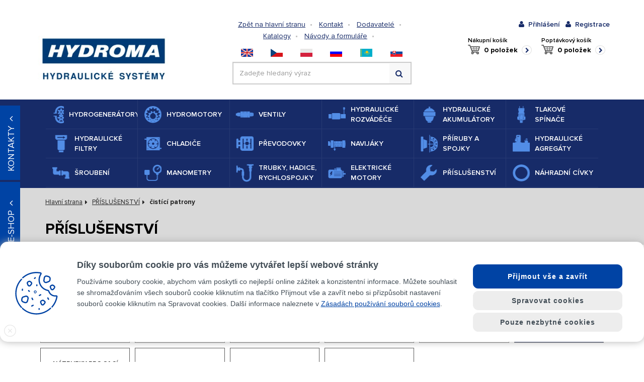

--- FILE ---
content_type: text/html; charset=UTF-8
request_url: https://www.hydroma.cz/prislusenstvi-1/cistici-patrony/
body_size: 18982
content:
<!DOCTYPE html>
<html>
	<head>
		<title>čistící patrony &gt; příslušenství hydraulických obvodů</title>
		<meta charset="utf-8">
		<meta name="Description" content="čistící patrony, hydraulika, hydraulické filtry, hydraulické čerpadlo, hydraulická čerpadla" />
		<meta name="keywords" content="čistící patrony, prodej hydrauliky, hydraulika, hydraulické filtry, hydraulické čerpadlo, hydraulická čerpadla" />
		<meta name="Author" content="REDENGE solutions s.r.o." />

		<meta name="robots" content="index,follow" />

		<meta name="viewport" content="width=device-width, initial-scale=1, user-scalable=no">

		<link href="/frontend/css/app.css?v=17" rel="stylesheet" type="text/css">
		<link href="/frontend/css/custom_bootstrap.css?v=5" rel="stylesheet" type="text/css">
		<link href="/frontend/css/icons-category.css?v=1" rel="stylesheet" type="text/css">
		<link href="/frontend/css/icons-category-white.css" rel="stylesheet" type="text/css">
		<link href="/css/print.css?v=3" rel="stylesheet" type="text/css" media="print" />
		<script type="text/javascript" src="https://secure.smartform.cz/api/v1/smartform.js" async>
		</script>
		<script type="text/javascript">
			var smartform = smartform || {};

			smartform.beforeInit = function initialize() {
				smartform.setClientId('V0z7VujuDG');
			}
		</script>
		<script src="https://ajax.googleapis.com/ajax/libs/jquery/3.1.1/jquery.min.js"></script>
		
        <!-- COOKIE-it CONFIG -->
        <link href="/frontend/cookie-it/cookie-it.min.css" rel="stylesheet" type="text/css"/>
		<script src="/frontend/cookie-it/cookie-it.min.js" type="text/javascript"></script>
        <script type="text/javascript">
            COOKIEit.init({ 
                gtm: 1                                      // povolení funkce pro GTM (případně zadat gtag: 1, pokud web nepoužívá GTM - viz. nastavení z původní verze cookie-it lišty)
                , gtag: 1
                
                , position: 'bottom'                         // kde se cookie lišta zobrazí: 'bottom' nebo 'modal'
                , show_close_button: true                   // zda se zobrazuje křížek pro zavření lišty
                , show_decline_button: 'all'                // zda se zobrazuje tlačítko "pouze nezbytné cookies": true/false/'second_page'/'all'
                , btn_position: {                           // css styly pro ikonu (po zavření cookies). Tímto zápisem lze změnit zobrazení z levé strany na pravou
                    right: 0
                    , bottom: '25px'
                }
                , color: '#0043a4'                              // hlavní barva cookies (ikona a link v hlavním textu)
                , color2: '#0043a4'                            // druhá barva ikony
                , color3: '#0043a4'                           // třetí barva ikony
                , success_background: '#0043a4'              // barva pozadí hlavního tlačítka "Přijmout vše a zavřít"
                , success_color: 'white'                   // barva textu hlavního tlačítka "Přijmout vše a zavřít"
                , success_outline_color: '#0043a4'           // barva ohraničení tlačítka "Přijmout moje volby"

                , version: ''                               // string verze consentu (při změně měřících kódu nebo potřebě vyvolat lištu i uživatelům, kteří už dříve consent vybrali). Pokud je prázdné, chová se jako původní verze cookie-it lišty
            });
        </script>

		<script src="/frontend/js/app.js?v=2"></script>
		<script src="/js/live-form-validation.js"></script>
		<script src="/js/print.js"></script>
		<script src="/dist/js/bundle.min.js?v=3"></script>
		

		<script src="/js/sjel_c/Core.js"></script>
		<script src="/js/sjel_c/Fxs/SWindow/SWindow.js"></script>
		<script src="/js/main.js"></script>
		<script src="/js/swfobject.js"></script>
		<script src="/js/produktak.js?v=1"></script>

		<link rel="shortcut icon" href="https://www.hydroma.cz/files/multishop/1/fav.ico" />

		<link rel="alternate" title="RSS" href="https://www.hydroma.cz/rss.xml" type="application/rss+xml" />

		<!-- Google Tag Manager -->
<script>(function(w,d,s,l,i){w[l]=w[l]||[];w[l].push({'gtm.start':
new Date().getTime(),event:'gtm.js'});var f=d.getElementsByTagName(s)[0],
j=d.createElement(s),dl=l!='dataLayer'?'&l='+l:'';j.async=true;j.src=
'https://www.googletagmanager.com/gtm.js?id='+i+dl;f.parentNode.insertBefore(j,f);
})(window,document,'script','dataLayer','GTM-M25SFFZX');</script>
<!-- End Google Tag Manager -->
<!-- Google Tag Manager (noscript) -->
<noscript><iframe src="https://www.googletagmanager.com/ns.html?id=GTM-M25SFFZX"
height="0" width="0" style="display:none;visibility:hidden"></iframe></noscript>
<!-- End Google Tag Manager (noscript) -->
		
		
		<script src='https://www.google.com/recaptcha/api.js?hl=cs'></script>
	</head>
	<body onload="" onmouseup="">
		




<header>
	<div class="container">
		<div class="row">
			<div class="col-lg-3 col-md-3"><a class="logo" href="https://www.hydroma.cz/" title="Na hlavní stránku"><img src="/images/logo_czech.jpg" alt="" title=""></a></div>
			<div class="col-lg-6 col-lg-push-0 col-md-4 col-md-push-1 header-middle">
				<div>
					<div class="pull-left header-static">
						
<ul class="header-static-links no-type">
	<li><a class="" href="https://www.hydroma.cz/html/homepage.html">Zpět na hlavní stranu</a></li>
	<li><a class="" href="https://www.hydroma.cz/www/kontakt-1/">Kontakt</a></li>
	<li><a class="" href="https://www.hydroma.cz/www/dodavatele/">Dodavatelé</a></li>
	<li><a class="" href="https://www.hydroma.cz/www/katalogy-2/">Katalogy</a></li>
	<li><a class="" href="https://www.hydroma.cz/www/navody-a-formulare-2/">Návody a formuláře</a></li>
	<li><a class="text-red" href="https://www.hydroma.cz/"></a></li>
</ul>



					</div>

					<div class="pull-right header-languages"><i class="fa fa-angle-down header-languages-toggler"></i>
						<ul class="header-languages-list no-type">
	<li><a href="https://www.hydroma.eu/" title="eu"><img src="/images/flags/UK.png" alt="eu"></a></li>
	<li><a href="https://www.hydroma.cz/" title="cz"><img src="/images/flags/CZ.png" alt="cz"></a></li>
	<li><a href="https://www.hydroma.pl/" title="pl"><img src="/images/flags/PL.png" alt="pl"></a></li>
	<li><a href="https://www.hydroma.kz/" title="ru"><img src="/images/flags/RU.png" alt="ru"></a></li>
	<li><a href="https://www.hydroma.kz/" title="kz"><img src="/images/flags/KZ.png" alt="kz"></a></li>
	<li><a href="https://www.hydroma.sk/" title="sk"><img src="/images/flags/SK.png" alt="sk"></a></li>
</ul>					
					</div>
				</div>
				<div class="row header-search">
					<form action="https://www.hydroma.cz/html/vyhledavani/" method="get" class="col-md-12 header-search-box" autocomplete="off">
	<fieldset>
		<legend class="hidden">Vyhledávání</legend>
		<input class="form-control" id="whisperer1" type="text" name="search" placeholder="Zadejte hledaný výraz">
		<button class="btn btn-default"><i class="fa fa-search"></i></button>
		<div class="whisperer-fluid" id="whisperer1-wrap"></div>
	</fieldset>
</form>
<script type="text/javascript">
	/* <![CDATA[ */
	var produktak1 = document.getElementById("whisperer1");
	var wrap = document.getElementById("whisperer1" + "-wrap");
	var nas1 = new ProduktovyNaseptavac(produktak1, wrap, "\/index.php?ma=ajax&sid=search&l=1&m=1");
	/* ]]> */
</script>

				</div>
			</div>
			<div class="col-md-3 col-sm-12 col-xs-12 header-user">
				<div class="row no-gutter">
					<div class="col-md-12">
						<ul class="no-type header-user-links pull-right">
							<li class="mr-1"><a class="visible-xs visible-sm js--set_desktop_view" style="cursor:pointer"><i class="fa fa-desktop" ></i><span>Zobrazit jako na PC</span></a></li>
							<li class="col-md-12 text-left responsive-visible hidden" style="cursor:pointer;margin-top:0.5vh; padding-right:2vw;"><a class="js--set_responsive_view"><i class="fa fa-mobile-phone"></i><span>Zobrazit mobilní verzi</span></a></li>
							
<li><a class="fancybox-default" href="#login" title="Přihlášení"><i class="fa fa-user"></i><span>Přihlášení</span></a></li>
<li><a href="https://www.hydroma.cz/html/registrace.html" title="Registrace"><i class="fa fa-user"></i><span>Registrace</span></a></li>

<div id="login" style="display: none;">
	<div class="h2 no-border text-center">Přihlášení</div>
	<form action="https://www.hydroma.cz/prislusenstvi-1/cistici-patrony/" method="post" class="form-horizontal form-login">
	  <div class="form-group">
		<label class="control-label text-bold col-md-5">Přihlašovací jméno:</label>
		<div class="col-md-7">
		  <input class="form-control" name="username" type="text"/>
		</div>
	  </div>
	  <div class="form-group">
		<label class="control-label text-bold col-md-5">Heslo:</label>
		<div class="col-md-7">
		  <input class="form-control" name="password" type="password"/>
		</div>
	  </div>
	  <div class="form-group">
		<div class="col-md-6">
			<a class="text-bold text-blue" href="https://www.hydroma.cz/html/registrace.html">Registrace</a><br/>
			<a class="text-bold text-blue fancybox-ajax" href="https://www.hydroma.cz/popup/html/zapomenute-heslo.html">Zapomněli jste heslo?</a></div>
		<div class="col-md-6 text-right">
		  <input class="btn btn-lg-special btn-blue text-bold" type="submit" name="login_with_redirect" value="Přihlásit"/>
		</div>
	  </div>
	</form>
</div>

						</ul>
					</div>
				</div>
				<div class="row">
					<div id="mini-cart" class="header-cart">
	<p>Nákupní košík</p><a href="https://www.hydroma.cz/html/kosik.html"><span class="tetu">0 položek</span></a>
</div>
					<div id="mini-demand" class="header-cart">
	<p>Poptávkový košík</p><a href="https://www.hydroma.cz/html/kosik-poptavka.html"><span class="tetu">0 položek</span></a>
</div>
				</div>
			</div>
		</div>
	</div>
</header>
<div class="navigation">
	<div class="container">
		<nav class="navbar navbar-blue">
			<div class="container-fluid">
				<div class="navbar-header">
					<button class="navbar-toggle collapsed" type="button" data-toggle="collapse" data-target="#navbar-main" aria-expanded="false"><span class="sr-only">Toggle nav</span><span class="icon-bar"></span><span class="icon-bar"></span><span class="icon-bar"></span>
					</button>
				</div>
				<div class="navbar-collapse collapse" id="navbar-main">
					<ul class="nav navbar-nav no-type">
						<li class="">
							<a class="d-flex align-items-center" href="https://www.hydroma.cz/hydrogeneratory/">
								<span class="navbar-img ico-category-blue-hydrogeneratory">
								</span>
								<span class="navbar-title">HYDROGENERÁTORY</span>
							</a>
						</li>
						<li class="">
							<a class="d-flex align-items-center" href="https://www.hydroma.cz/hydromotory/">
								<span class="navbar-img ico-category-blue-hydromotory">
								</span>
								<span class="navbar-title">HYDROMOTORY</span>
							</a>
						</li>
						<li class="">
							<a class="d-flex align-items-center" href="https://www.hydroma.cz/ventily/">
								<span class="navbar-img ico-category-blue-ventily">
								</span>
								<span class="navbar-title">VENTILY</span>
							</a>
						</li>
						<li class="">
							<a class="d-flex align-items-center" href="https://www.hydroma.cz/hydraulicke-rozvadece/">
								<span class="navbar-img ico-category-blue-hydraulicke-rozvadece">
								</span>
								<span class="navbar-title">HYDRAULICKÉ ROZVÁDĚČE</span>
							</a>
						</li>
						<li class="">
							<a class="d-flex align-items-center" href="https://www.hydroma.cz/hydraulicke-akumulatory/">
								<span class="navbar-img ico-category-blue-hydraulicke-akumulatory">
								</span>
								<span class="navbar-title">HYDRAULICKÉ AKUMULÁTORY</span>
							</a>
						</li>
						<li class="">
							<a class="d-flex align-items-center" href="https://www.hydroma.cz/tlakove-spinace/">
								<span class="navbar-img ico-category-blue-tlakove-spinace">
								</span>
								<span class="navbar-title">TLAKOVÉ SPÍNAČE</span>
							</a>
						</li>
						<li class="">
							<a class="d-flex align-items-center" href="https://www.hydroma.cz/hydraulicke-filtry/">
								<span class="navbar-img ico-category-blue-hydraulicke-filtry">
								</span>
								<span class="navbar-title">HYDRAULICKÉ FILTRY</span>
							</a>
						</li>
						<li class="">
							<a class="d-flex align-items-center" href="https://www.hydroma.cz/chladice/">
								<span class="navbar-img ico-category-blue-chladice">
								</span>
								<span class="navbar-title">CHLADIČE</span>
							</a>
						</li>
						<li class="">
							<a class="d-flex align-items-center" href="https://www.hydroma.cz/prevodovky/">
								<span class="navbar-img ico-category-blue-prevodovky">
								</span>
								<span class="navbar-title">PŘEVODOVKY</span>
							</a>
						</li>
						<li class="">
							<a class="d-flex align-items-center" href="https://www.hydroma.cz/navijaky/">
								<span class="navbar-img ico-category-blue-navijaky">
								</span>
								<span class="navbar-title">NAVIJÁKY</span>
							</a>
						</li>
						<li class="">
							<a class="d-flex align-items-center" href="https://www.hydroma.cz/priruby-a-spojky/">
								<span class="navbar-img ico-category-blue-priruby-a-spojky">
								</span>
								<span class="navbar-title">PŘÍRUBY A SPOJKY</span>
							</a>
						</li>
						<li class="">
							<a class="d-flex align-items-center" href="https://www.hydroma.cz/hydraulicke-agregaty/">
								<span class="navbar-img ico-category-blue-hydraulicke-agregatory">
								</span>
								<span class="navbar-title">HYDRAULICKÉ AGREGÁTY</span>
							</a>
						</li>
						<li class="">
							<a class="d-flex align-items-center" href="https://www.hydroma.cz/sroubeni/">
								<span class="navbar-img ico-category-blue-sroubeni">
								</span>
								<span class="navbar-title">ŠROUBENÍ</span>
							</a>
						</li>
						<li class="">
							<a class="d-flex align-items-center" href="https://www.hydroma.cz/manometry/">
								<span class="navbar-img ico-category-blue-manometry">
								</span>
								<span class="navbar-title">MANOMETRY</span>
							</a>
						</li>
						<li class="">
							<a class="d-flex align-items-center" href="https://www.hydroma.cz/trubky-hadice-rychlospojky/">
								<span class="navbar-img ico-category-blue-hydraulicke-trubky">
								</span>
								<span class="navbar-title">TRUBKY, HADICE, RYCHLOSPOJKY</span>
							</a>
						</li>
						<li class="">
							<a class="d-flex align-items-center" href="https://www.hydroma.cz/elektricke-motory/">
								<span class="navbar-img ico-category-blue-elektricke-motory">
								</span>
								<span class="navbar-title">ELEKTRICKÉ MOTORY</span>
							</a>
						</li>
						<li class="active">
							<a class="d-flex align-items-center" href="https://www.hydroma.cz/prislusenstvi-1/">
								<span class="navbar-img ico-category-blue-prislusenstvi">
								</span>
								<span class="navbar-title">PŘÍSLUŠENSTVÍ</span>
							</a>
						</li>
						<li class="">
							<a class="d-flex align-items-center" href="https://www.hydroma.cz/nahradni-civky/">
								<span class="navbar-img ico-category-blue-ostatni">
								</span>
								<span class="navbar-title">NÁHRADNÍ CÍVKY</span>
							</a>
						</li>
					</ul>
				</div>
			</div>
		</nav>
	</div>
</div>
					
<div class="container-fluid bg-gray">
	<div class="container">
		<div class="row">
			<div class="col-sm-12">
				<ol class="breadcrumb">
	<li class="breadcrumb-item"><a href="https://www.hydroma.cz/">Hlavní strana</a></li>
	<li class="breadcrumb-item"><a href="https://www.hydroma.cz/prislusenstvi-1/">PŘÍSLUŠENSTVÍ</a></li>
	
	<li class="breadcrumb-item active">čistící patrony</li>
</ol>
			</div>
		</div>

		<div class="row">
			<div class="col-sm-12">
				<h1 class="no-border">PŘÍSLUŠENSTVÍ</h1>
			</div>
		</div>
	</div>
</div>

<div class="container">

		<div class="categorylist row">
			<div class="col-xs-12">
					<a class="col-md-2 col-sm-3 col-xs-6 col-xxs-12 categoryitem level1" href="https://www.hydroma.cz/prislusenstvi-1/hladinomery/">
						<span class="categoryitem-inner d-flex align-items-center justify-content-center ">
							<span class="categoryitem-title">hladinoměry</span>
						</span>
					</a>
					<a class="col-md-2 col-sm-3 col-xs-6 col-xxs-12 categoryitem level1" href="https://www.hydroma.cz/prislusenstvi-1/nadrze/">
						<span class="categoryitem-inner d-flex align-items-center justify-content-center ">
							<span class="categoryitem-title">nádrže</span>
						</span>
					</a>
					<a class="col-md-2 col-sm-3 col-xs-6 col-xxs-12 categoryitem level1" href="https://www.hydroma.cz/prislusenstvi-1/inspekcni-vika/">
						<span class="categoryitem-inner d-flex align-items-center justify-content-center ">
							<span class="categoryitem-title">inspekční víka</span>
						</span>
					</a>
					<a class="col-md-2 col-sm-3 col-xs-6 col-xxs-12 categoryitem level1" href="https://www.hydroma.cz/prislusenstvi-1/pryzove-kompenzatory-pruchodky/">
						<span class="categoryitem-inner d-flex align-items-center justify-content-center ">
							<span class="categoryitem-title">pryžové kompenzátory, průchodky</span>
						</span>
					</a>
					<a class="col-md-2 col-sm-3 col-xs-6 col-xxs-12 categoryitem level1" href="https://www.hydroma.cz/prislusenstvi-1/naklonomery/">
						<span class="categoryitem-inner d-flex align-items-center justify-content-center ">
							<span class="categoryitem-title">náklonoměry</span>
						</span>
					</a>
					<a class="col-md-2 col-sm-3 col-xs-6 col-xxs-12 categoryitem level1" href="https://www.hydroma.cz/prislusenstvi-1/termostaty/">
						<span class="categoryitem-inner d-flex align-items-center justify-content-center ">
							<span class="categoryitem-title">termostaty</span>
						</span>
					</a>
					<a class="col-md-2 col-sm-3 col-xs-6 col-xxs-12 categoryitem level1" href="https://www.hydroma.cz/prislusenstvi-1/topna-telesa/">
						<span class="categoryitem-inner d-flex align-items-center justify-content-center ">
							<span class="categoryitem-title">topná tělesa</span>
						</span>
					</a>
					<a class="col-md-2 col-sm-3 col-xs-6 col-xxs-12 categoryitem level1" href="https://www.hydroma.cz/prislusenstvi-1/prutokomery/">
						<span class="categoryitem-inner d-flex align-items-center justify-content-center ">
							<span class="categoryitem-title">průtokoměry </span>
						</span>
					</a>
					<a class="col-md-2 col-sm-3 col-xs-6 col-xxs-12 categoryitem level1" href="https://www.hydroma.cz/prislusenstvi-1/zatky-krytky/">
						<span class="categoryitem-inner d-flex align-items-center justify-content-center ">
							<span class="categoryitem-title">zátky, krytky</span>
						</span>
					</a>
					<a class="col-md-2 col-sm-3 col-xs-6 col-xxs-12 categoryitem level1" href="https://www.hydroma.cz/prislusenstvi-1/tesneni/">
						<span class="categoryitem-inner d-flex align-items-center justify-content-center ">
							<span class="categoryitem-title">těsnění </span>
						</span>
					</a>
					<a class="col-md-2 col-sm-3 col-xs-6 col-xxs-12 categoryitem level1" href="https://www.hydroma.cz/prislusenstvi-1/mineralni-oleje/">
						<span class="categoryitem-inner d-flex align-items-center justify-content-center ">
							<span class="categoryitem-title">minerální oleje</span>
						</span>
					</a>
					<a class="col-md-2 col-sm-3 col-xs-6 col-xxs-12 categoryitem level1" href="https://www.hydroma.cz/prislusenstvi-1/cistici-patrony/">
						<span class="categoryitem-inner d-flex align-items-center justify-content-center active">
							<span class="categoryitem-title">čistící patrony</span>
						</span>
					</a>
					<a class="col-md-2 col-sm-3 col-xs-6 col-xxs-12 categoryitem level1" href="https://www.hydroma.cz/prislusenstvi-1/natrubky-pro-saci-hadice/">
						<span class="categoryitem-inner d-flex align-items-center justify-content-center ">
							<span class="categoryitem-title">nátrubky pro sací hadice</span>
						</span>
					</a>
					<a class="col-md-2 col-sm-3 col-xs-6 col-xxs-12 categoryitem level1" href="https://www.hydroma.cz/prislusenstvi-1/snimace/">
						<span class="categoryitem-inner d-flex align-items-center justify-content-center ">
							<span class="categoryitem-title">snímače</span>
						</span>
					</a>
					<a class="col-md-2 col-sm-3 col-xs-6 col-xxs-12 categoryitem level1" href="https://www.hydroma.cz/prislusenstvi-1/teplotni-snimace/">
						<span class="categoryitem-inner d-flex align-items-center justify-content-center ">
							<span class="categoryitem-title">teplotní snímače</span>
						</span>
					</a>
					<a class="col-md-2 col-sm-3 col-xs-6 col-xxs-12 categoryitem level1" href="https://www.hydroma.cz/prislusenstvi-1/tlumici-elementy/">
						<span class="categoryitem-inner d-flex align-items-center justify-content-center ">
							<span class="categoryitem-title">tlumící elementy</span>
						</span>
					</a>

			</div>
		</div>

	<div class="row">
		<div class="col-sm-12">
			<h2 class="h1 no-border text-blue mb-1">čistící patrony</h2>
		</div>
	</div>



	<div class="row header-search mt-1">
		<form action="https://www.hydroma.cz/html/vyhledavani/" method="get" class="col-md-12 header-search-box" autocomplete="off">
	<fieldset>
		<legend class="hidden">Vyhledávání</legend>
		<input class="form-control" id="whisperer2" type="text" name="search" placeholder="Zadejte hledaný výraz">
		<button class="btn btn-default"><i class="fa fa-search"></i></button>
		<div class="whisperer-fluid" id="whisperer2-wrap"></div>
	</fieldset>
</form>
<script type="text/javascript">
	/* <![CDATA[ */
	var produktak1 = document.getElementById("whisperer2");
	var wrap = document.getElementById("whisperer2" + "-wrap");
	var nas1 = new ProduktovyNaseptavac(produktak1, wrap, "\/index.php?ma=ajax&sid=search&l=1&m=1");
	/* ]]> */
</script>

	</div>

<div class="mt-2 px-1 bg-gray-dark">
	<div class="row d-flex justify-content-between align-items-center sortbar">
		<div class="col-md-8 col-sm-6 col-xs-12 orderer">
			<span>Řazení:</span>
			<a class="" href="https://www.hydroma.cz/prislusenstvi-1/cistici-patrony/?order=name&direction_desc=">Dle názvu <i class="text-blue-light2 fa fa-caret-down"></i></a>
			<a class="" href="https://www.hydroma.cz/prislusenstvi-1/cistici-patrony/?order=code&direction_desc=">Dle kódu <i class="text-blue-light2 fa fa-caret-down"></i></a>
			<a class="active" href="https://www.hydroma.cz/prislusenstvi-1/cistici-patrony/?order=orderkoef&direction_desc=">Základní <i class="text-blue-light2 fa fa-caret-down"></i></a>

				<a class="orderer-checkbox border-1 border-top-0 border-right-0 border-bottom-0 pl-1 text-green text-bold" href="https://www.hydroma.cz/prislusenstvi-1/cistici-patrony/?_ssf=1&amp;only_store=0"><i class="fa fa-check-square text-green text-bold"></i><span>Zobrazit pouze produkty skladem</span></a>
		</div>

		<div class="col-md-4 col-sm-6 col-xs-12 paggination-wrapper">
			
		</div>
	</div>
</div>
	<div class="row">
        <div class="col-md-12">
			<div class="table-responsive">
<table class="table productlist">
	<thead>
		<tr>
			<th class="border-1"></th>
			<th class="border-1">Kód produktu</th>
			<th class="border-1 text-left">Název produktu</th>
			<th class="border-1">Dokumenty</th>
			<th class="border-1">Skladem</th>
			<th class="border-1">Cena/ks bez DPH</th>
			<th class="border-1"></th>
		</tr>
	</thead>
	<tbody>

		<tr>
			<td colspan="7">Kategorie neobsahuje žádný produkt.</td>
		</tr>
</tbody>
</table>
			</div>
		</div>
	</div>
	
	<div class="clearfix">
        <div class="pull-right">
			
		</div>
	</div>
</div>
<footer>
	<style>
	.info-hp  * {
		color:white !important;position:relative;left:0px;!important;margin-top:10px !important;
	}

</style>
<div class="footer-newsletter">
	<div class="container text-center">
		<p class="footer-newsletter-title"><i class="fa fa-envelope-o"></i><strong>Přihlášení k newsletteru</strong></p>
		<form action="" method="POST" onsubmit="return anonym_email(this, 1, 1);">
			<input class="form-control" type="email" name="email" placeholder="Zadejte svoji emailovou adresu">
			<input class="btn btn-blue-light2" type="submit" name="add_email" value="OK">
		</form>



		<div class="footer-newsletter-perex text-left">Přihlaste se k odběru firemních novinek, aktualit. Získejte informace o našich produktech a poskytovaných službách</div>
		<div class="info-hp" style="color:white;text-align: left;margin-left: 55px;margin-top:10px"><p>Informace o zpracování vašich osobních údajů, které jste do registračního formuláře vyplnili, naleznete <a href="https://www.hydroma.redenge.biz/www/podminky-ochrany-osobnich-udaju/" target="_blank">zde</a>.</p></div>

	</div>
</div>


	<div class="footer-top">
		<div class="container">

			<div class="row no-gutter">
				<div class="col-lg-2 col-md-4 col-sm-6 col-xs-6 col-xxs-12 footer-menu">
	<p class="footer-menu-title">PROFIL SPOLEČNOSTI</p>
	
<ul class="no-type">
	<li><a href="https://www.hydroma.cz/www/o-spolecnosti-1/">O společnosti</a></li>
	<li><a href="https://www.hydroma.cz/www/vyroba-2/">Výroba</a></li>
	<li><a href="https://www.hydroma.cz/www/projekce-1/">Projekce</a></li>
	<li><a href="https://www.hydroma.cz/www/certifikace-1/">Certifikace </a></li>
	<li><a href="https://www.hydroma.cz/www/oceneni-1/">Ocenění </a></li>
	<li><a href="https://www.hydroma.cz/www/kariera-1/">Kariéra</a></li>
	<li><a href="https://www.hydroma.cz/www/dotacni-projekt-mezinarodni-veletrzni-akce/">Dotační projekt - Mezinárodní veletržní akce</a></li>
	<li><a href="https://www.hydroma.cz/www/dotacni-projekt-aplikace-vi-plosiny/">Dotační projekt - Aplikace VI Plošiny</a></li>
	<li><a href="https://www.hydroma.cz/www/dotacni-projekt-aplikace-vii-plosiny/">Dotační projekt - Aplikace VII - Plošiny</a></li>
	<li><a href="https://www.hydroma.cz/www/dotacni-projekt-genderova-rovnovaha-ve-firmach/">Dotační projekt - Genderová rovnováha ve firmách</a></li>
</ul>

</div>
<div class="col-lg-2 col-md-4 col-sm-6 col-xs-6 col-xxs-12 footer-menu">
	<p class="footer-menu-title">PRODUKTY</p>
	
<ul class="no-type">
	<li><a href="https://www.hydroma.cz/www/katalogy-1/">Katalogy</a></li>
	<li><a href="https://www.hydroma.cz/www/navody-a-formulare-1/">Návody a formuláře</a></li>
</ul>

</div>
<div class="col-lg-2 col-md-4 col-sm-6 col-xs-6 col-xxs-12 footer-menu">
	<p class="footer-menu-title">KONTAKT</p>
	
<ul class="no-type">
	<li><a href="https://www.hydroma.cz/www/hydroma-1/">Hydroma</a></li>
	<li><a href="https://www.hydroma.cz/www/vedeni-spolecnosti-1/">Vedení společnosti</a></li>
	<li><a href="https://www.hydroma.cz/www/ekonomicke-oddeleni-1/">Ekonomické oddělení</a></li>
	<li><a href="https://www.hydroma.cz/www/obchodne-technicke-oddeleni-1/">Obchodně-technické oddělení </a></li>
	<li><a href="https://www.hydroma.cz/www/usek-zasobovani-a-logistiky-1/">Úsek zásobování a logistiky</a></li>
	<li><a href="https://www.hydroma.cz/www/vyrobni-oddeleni/">Výrobní oddělení</a></li>
</ul>

</div>
<div class="col-lg-2 col-md-4 col-sm-6 col-xs-6 col-xxs-12 footer-menu">
	<p class="footer-menu-title">OBCHODNÍ PODMÍNKY</p>
	
<ul class="no-type">
	<li><a href="https://www.hydroma.cz/www/nakupni-rad-1/">Nákupní řád</a></li>
	<li><a href="https://www.hydroma.cz/www/obchodni-podminky-1/">Obchodní podmínky</a></li>
	<li><a href="https://www.hydroma.cz/www/zarucni-podminky-1/">Záruční podmínky</a></li>
	<li><a href="https://www.hydroma.cz/www/cookies/">Cookies</a></li>
	<li><a href="https://www.hydroma.cz/www/formulare/">Formuláře</a></li>
	<li><a href="https://www.hydroma.cz/www/podminky-ochrany-osobnich-udaju/">Podmínky ochrany osobních údajů</a></li>
</ul>

</div>


				<div class="col-lg-2 col-md-4 col-sm-6 col-xs-6 col-xxs-12 footer-menu">
					<p class="footer-menu-title"><i class="fa fa-info-circle"></i><span>KONTAKTUJTE NÁS</span></p>
					<ul class="no-type no-angle">
						<li>Obchodní oddělení</li>
						<li>+420 572 637 796</li>
						<li>+420 572 637 796</li>
						<li><span>E-mail:</span><a href="mailto:hydroma@hydroma.cz">hydroma@hydroma.cz</a></li>
					</ul>
				</div>
			</div>
		</div>
	</div>
	<div class="footer-copyright">
		<div class="container">
			<div class="pull-left text-left">Copyright © 2016; HYDROMA, s.r.o.; všechna práva vyhrazena</div>
		</div>
	</div>
	<div class="navigation-floated-wrapper">
		<div class="navigation-floated-buttons">
			<button class="navigation-floated-btn btn btn-blue-light btn-lg" data-target="#floated-navigation"><span>e-shop</span><i class="fa fa-angle-up"></i></button>
			<button class="navigation-floated-btn btn btn-blue-light btn-lg" data-target="#floated-contacts"><span>Kontakty</span><i class="fa fa-angle-up"></i></button>
		</div>
		<div class="navigation-floated">
			<div class="navigation-floated-inner" id="floated-navigation" style="display: none">
				<div class="nav-heading">HYDRAULIKA E-SHOP </div>
				<ul id="nav_0" class="navigation-floated-nav no-type">
	<li class="has-child ">
		<a href="https://www.hydroma.cz/hydrogeneratory/">HYDROGENERÁTORY</a>
		<button data-toggle="collapse" aria-expanded="false" data-target="#nav_2" aria-controls="nav_2"></button>
		<ul id="nav_2" class="collapse">
	<li class=" ">
		<a href="https://www.hydroma.cz/hydrogeneratory/axialni-pistove-fixni-hydrogeneratory/">axiální pístové-fixní hydrogenerátory</a>
		<button ></button>
		
	</li>
	<li class=" ">
		<a href="https://www.hydroma.cz/hydrogeneratory/axialni-pistove-regulacni-hydrogeneratory/">axiální pístové-regulační hydrogenerátory</a>
		<button ></button>
		
	</li>
	<li class=" ">
		<a href="https://www.hydroma.cz/hydrogeneratory/axialni-pistove-hydrogeneratory-pro-uzavrene-obvody/">axiální pístové hydrogenerátory pro uzavřené obvody</a>
		<button ></button>
		
	</li>
	<li class=" ">
		<a href="https://www.hydroma.cz/hydrogeneratory/lamelove-fixni-hydrogeneratory/">lamelové-fixní hydrogenerátory</a>
		<button ></button>
		
	</li>
	<li class=" ">
		<a href="https://www.hydroma.cz/hydrogeneratory/lamelove-regulacni-hydrogeneratory/">lamelové-regulační hydrogenerátory</a>
		<button ></button>
		
	</li>
	<li class=" ">
		<a href="https://www.hydroma.cz/hydrogeneratory/radialni-pistove-hydrogeneratory/">radiální pístové hydrogenerátory</a>
		<button ></button>
		
	</li>
	<li class="has-child ">
		<a href="https://www.hydroma.cz/hydrogeneratory/rucni-hydrogeneratory/">ruční hydrogenerátory</a>
		<button data-toggle="collapse" aria-expanded="false" data-target="#nav_12" aria-controls="nav_12"></button>
		<ul id="nav_12" class="collapse">
	<li class=" ">
		<a href="https://www.hydroma.cz/hydrogeneratory/rucni-hydrogeneratory/vcetne-nadrze/">včetně nádrže</a>
		<button ></button>
		
	</li>
	<li class=" ">
		<a href="https://www.hydroma.cz/hydrogeneratory/rucni-hydrogeneratory/bez-nadrze/">bez nádrže</a>
		<button ></button>
		
	</li>
	<li class=" ">
		<a href="https://www.hydroma.cz/hydrogeneratory/rucni-hydrogeneratory/prislusenstvi-3/">příslušenství </a>
		<button ></button>
		
	</li>
</ul>
	</li>
	<li class=" ">
		<a href="https://www.hydroma.cz/hydrogeneratory/sroubove-nizkotlake-hydrogeneratory/">šroubové-nízkotlaké hydrogenerátory</a>
		<button ></button>
		
	</li>
	<li class="has-child ">
		<a href="https://www.hydroma.cz/hydrogeneratory/sroubove-vysokotlake-hydrogeneratory/">šroubové-vysokotlaké hydrogenerátory</a>
		<button data-toggle="collapse" aria-expanded="false" data-target="#nav_10" aria-controls="nav_10"></button>
		<ul id="nav_10" class="collapse">
	<li class=" ">
		<a href="https://www.hydroma.cz/hydrogeneratory/sroubove-vysokotlake-hydrogeneratory/eli2/">ELI2</a>
		<button ></button>
		
	</li>
	<li class=" ">
		<a href="https://www.hydroma.cz/hydrogeneratory/sroubove-vysokotlake-hydrogeneratory/eli3/">ELI3</a>
		<button ></button>
		
	</li>
</ul>
	</li>
	<li class=" ">
		<a href="https://www.hydroma.cz/hydrogeneratory/zubove-delice-prutoku/">zubové děliče průtoku</a>
		<button ></button>
		
	</li>
	<li class="has-child ">
		<a href="https://www.hydroma.cz/hydrogeneratory/zubove-hydrogeneratory-vnejsi-ozubeni/">zubové hydrogenerátory - vnější ozubení</a>
		<button data-toggle="collapse" aria-expanded="false" data-target="#nav_3" aria-controls="nav_3"></button>
		<ul id="nav_3" class="collapse">
	<li class=" ">
		<a href="https://www.hydroma.cz/hydrogeneratory/zubove-hydrogeneratory-vnejsi-ozubeni/jednostupnove-velikost-0-25-0-5/">jednostupňové - velikost 0,25-0,5</a>
		<button ></button>
		
	</li>
	<li class=" ">
		<a href="https://www.hydroma.cz/hydrogeneratory/zubove-hydrogeneratory-vnejsi-ozubeni/jednostupnove-velikost-1p/">jednostupňové - velikost 1p</a>
		<button ></button>
		
	</li>
	<li class=" ">
		<a href="https://www.hydroma.cz/hydrogeneratory/zubove-hydrogeneratory-vnejsi-ozubeni/jednostupnove-velikost-1/">jednostupňové - velikost 1</a>
		<button ></button>
		
	</li>
	<li class=" ">
		<a href="https://www.hydroma.cz/hydrogeneratory/zubove-hydrogeneratory-vnejsi-ozubeni/jednostupnove-velikost-2/">jednostupňové - velikost 2</a>
		<button ></button>
		
	</li>
	<li class=" ">
		<a href="https://www.hydroma.cz/hydrogeneratory/zubove-hydrogeneratory-vnejsi-ozubeni/jednostupnove-velikost-3-3-5/">jednostupňové - velikost 3-3,5</a>
		<button ></button>
		
	</li>
	<li class=" ">
		<a href="https://www.hydroma.cz/hydrogeneratory/zubove-hydrogeneratory-vnejsi-ozubeni/jednostupnove-velikost-4/">jednostupňové - velikost 4</a>
		<button ></button>
		
	</li>
	<li class=" ">
		<a href="https://www.hydroma.cz/hydrogeneratory/zubove-hydrogeneratory-vnejsi-ozubeni/tandemove-kompletni/">tandemové - kompletní</a>
		<button ></button>
		
	</li>
	<li class="has-child ">
		<a href="https://www.hydroma.cz/hydrogeneratory/zubove-hydrogeneratory-vnejsi-ozubeni/tandemove-predni-sekce/">tandemové - přední sekce</a>
		<button data-toggle="collapse" aria-expanded="false" data-target="#nav_208" aria-controls="nav_208"></button>
		<ul id="nav_208" class="collapse">
	<li class=" ">
		<a href="https://www.hydroma.cz/hydrogeneratory/zubove-hydrogeneratory-vnejsi-ozubeni/tandemove-predni-sekce/velikost-1-1/">velikost 1</a>
		<button ></button>
		
	</li>
	<li class=" ">
		<a href="https://www.hydroma.cz/hydrogeneratory/zubove-hydrogeneratory-vnejsi-ozubeni/tandemove-predni-sekce/velikost-2-1/">velikost 2</a>
		<button ></button>
		
	</li>
	<li class=" ">
		<a href="https://www.hydroma.cz/hydrogeneratory/zubove-hydrogeneratory-vnejsi-ozubeni/tandemove-predni-sekce/velikost-3-1/">velikost 3</a>
		<button ></button>
		
	</li>
	<li class=" ">
		<a href="https://www.hydroma.cz/hydrogeneratory/zubove-hydrogeneratory-vnejsi-ozubeni/tandemove-predni-sekce/velikost-4/">velikost 4</a>
		<button ></button>
		
	</li>
</ul>
	</li>
	<li class="has-child ">
		<a href="https://www.hydroma.cz/hydrogeneratory/zubove-hydrogeneratory-vnejsi-ozubeni/tandemove-prostredni-sekce/">tandemové - prostřední sekce</a>
		<button data-toggle="collapse" aria-expanded="false" data-target="#nav_209" aria-controls="nav_209"></button>
		<ul id="nav_209" class="collapse">
	<li class=" ">
		<a href="https://www.hydroma.cz/hydrogeneratory/zubove-hydrogeneratory-vnejsi-ozubeni/tandemove-prostredni-sekce/velikost-1-2/">velikost 1</a>
		<button ></button>
		
	</li>
	<li class=" ">
		<a href="https://www.hydroma.cz/hydrogeneratory/zubove-hydrogeneratory-vnejsi-ozubeni/tandemove-prostredni-sekce/velikost-2-2/">velikost 2</a>
		<button ></button>
		
	</li>
	<li class=" ">
		<a href="https://www.hydroma.cz/hydrogeneratory/zubove-hydrogeneratory-vnejsi-ozubeni/tandemove-prostredni-sekce/velikost-3-2/">velikost 3</a>
		<button ></button>
		
	</li>
</ul>
	</li>
	<li class="has-child ">
		<a href="https://www.hydroma.cz/hydrogeneratory/zubove-hydrogeneratory-vnejsi-ozubeni/tandemove-zadni-sekce/">tandemové - zadní sekce</a>
		<button data-toggle="collapse" aria-expanded="false" data-target="#nav_210" aria-controls="nav_210"></button>
		<ul id="nav_210" class="collapse">
	<li class=" ">
		<a href="https://www.hydroma.cz/hydrogeneratory/zubove-hydrogeneratory-vnejsi-ozubeni/tandemove-zadni-sekce/velikost-1-3/">velikost 1</a>
		<button ></button>
		
	</li>
	<li class=" ">
		<a href="https://www.hydroma.cz/hydrogeneratory/zubove-hydrogeneratory-vnejsi-ozubeni/tandemove-zadni-sekce/velikost-2-3/">velikost 2</a>
		<button ></button>
		
	</li>
	<li class=" ">
		<a href="https://www.hydroma.cz/hydrogeneratory/zubove-hydrogeneratory-vnejsi-ozubeni/tandemove-zadni-sekce/velikost-3-3/">velikost 3</a>
		<button ></button>
		
	</li>
</ul>
	</li>
	<li class=" ">
		<a href="https://www.hydroma.cz/hydrogeneratory/zubove-hydrogeneratory-vnejsi-ozubeni/hydrogeneratory-pro-p-t-o/">hydrogenerátory pro P.T.O.</a>
		<button ></button>
		
	</li>
	<li class=" ">
		<a href="https://www.hydroma.cz/hydrogeneratory/zubove-hydrogeneratory-vnejsi-ozubeni/litinove/">litinové</a>
		<button ></button>
		
	</li>
	<li class=" ">
		<a href="https://www.hydroma.cz/hydrogeneratory/zubove-hydrogeneratory-vnejsi-ozubeni/sady-pro-kompletaci-tandemovych-hg/">sady pro kompletaci tandemových HG</a>
		<button ></button>
		
	</li>
	<li class=" ">
		<a href="https://www.hydroma.cz/hydrogeneratory/zubove-hydrogeneratory-vnejsi-ozubeni/sady-tesneni-nahradni-dily/">sady těsnění, náhradní díly</a>
		<button ></button>
		
	</li>
	<li class=" ">
		<a href="https://www.hydroma.cz/hydrogeneratory/zubove-hydrogeneratory-vnejsi-ozubeni/vika-s-pojistnymi-ventily/">víka s pojistnými ventily</a>
		<button ></button>
		
	</li>
</ul>
	</li>
	<li class=" ">
		<a href="https://www.hydroma.cz/hydrogeneratory/zubove-hydrogeneratory-vnitrni-ozubeni/">zubové hydrogenerátory - vnitřní ozubení</a>
		<button ></button>
		
	</li>
</ul>
	</li>
	<li class="has-child ">
		<a href="https://www.hydroma.cz/hydromotory/">HYDROMOTORY</a>
		<button data-toggle="collapse" aria-expanded="false" data-target="#nav_14" aria-controls="nav_14"></button>
		<ul id="nav_14" class="collapse">
	<li class=" ">
		<a href="https://www.hydroma.cz/hydromotory/axialni-pistove-hydromotory/">axiální pístové hydromotory</a>
		<button ></button>
		
	</li>
	<li class=" ">
		<a href="https://www.hydroma.cz/hydromotory/axialni-pistove-hydromotory-pro-uzavrene-obvody/">axiální pístové hydromotory pro uzavřené obvody </a>
		<button ></button>
		
	</li>
	<li class="has-child ">
		<a href="https://www.hydroma.cz/hydromotory/orbitove-hydromotory/">orbitové hydromotory </a>
		<button data-toggle="collapse" aria-expanded="false" data-target="#nav_17" aria-controls="nav_17"></button>
		<ul id="nav_17" class="collapse">
	<li class=" ">
		<a href="https://www.hydroma.cz/hydromotory/orbitove-hydromotory/mm/">MM</a>
		<button ></button>
		
	</li>
	<li class=" ">
		<a href="https://www.hydroma.cz/hydromotory/orbitove-hydromotory/mp/">MP</a>
		<button ></button>
		
	</li>
	<li class=" ">
		<a href="https://www.hydroma.cz/hydromotory/orbitove-hydromotory/mr/">MR</a>
		<button ></button>
		
	</li>
	<li class=" ">
		<a href="https://www.hydroma.cz/hydromotory/orbitove-hydromotory/ms/">MS</a>
		<button ></button>
		
	</li>
	<li class=" ">
		<a href="https://www.hydroma.cz/hydromotory/orbitove-hydromotory/mt/">MT</a>
		<button ></button>
		
	</li>
	<li class=" ">
		<a href="https://www.hydroma.cz/hydromotory/orbitove-hydromotory/mh/">MH</a>
		<button ></button>
		
	</li>
	<li class=" ">
		<a href="https://www.hydroma.cz/hydromotory/orbitove-hydromotory/mv/">MV</a>
		<button ></button>
		
	</li>
	<li class=" ">
		<a href="https://www.hydroma.cz/hydromotory/orbitove-hydromotory/prislusenstvi-nahradni-dily/">příslušenství, náhradní díly</a>
		<button ></button>
		
	</li>
	<li class=" ">
		<a href="https://www.hydroma.cz/hydromotory/orbitove-hydromotory/ostatni-1/">ostatní</a>
		<button ></button>
		
	</li>
</ul>
	</li>
	<li class="has-child ">
		<a href="https://www.hydroma.cz/hydromotory/zubove-hydromotory/">zubové hydromotory</a>
		<button data-toggle="collapse" aria-expanded="false" data-target="#nav_15" aria-controls="nav_15"></button>
		<ul id="nav_15" class="collapse">
	<li class=" ">
		<a href="https://www.hydroma.cz/hydromotory/zubove-hydromotory/velikost-1/">velikost 1</a>
		<button ></button>
		
	</li>
	<li class=" ">
		<a href="https://www.hydroma.cz/hydromotory/zubove-hydromotory/velikost-2/">velikost 2</a>
		<button ></button>
		
	</li>
	<li class=" ">
		<a href="https://www.hydroma.cz/hydromotory/zubove-hydromotory/velikost-3/">velikost 3</a>
		<button ></button>
		
	</li>
	<li class=" ">
		<a href="https://www.hydroma.cz/hydromotory/zubove-hydromotory/litinove-velikost-2/">litinové - velikost 2</a>
		<button ></button>
		
	</li>
	<li class=" ">
		<a href="https://www.hydroma.cz/hydromotory/zubove-hydromotory/litinove-velikost-3/">litinové - velikost 3</a>
		<button ></button>
		
	</li>
	<li class=" ">
		<a href="https://www.hydroma.cz/hydromotory/zubove-hydromotory/sady-tesneni-nahradni-dily-1/">sady těsnění, náhradní díly</a>
		<button ></button>
		
	</li>
</ul>
	</li>
	<li class=" ">
		<a href="https://www.hydroma.cz/hydromotory/radialni-pistove-hydromotory/">radiální pístové hydromotory</a>
		<button ></button>
		
	</li>
	<li class=" ">
		<a href="https://www.hydroma.cz/hydromotory/primocare-hydromotory/">přímočaré hydromotory</a>
		<button ></button>
		
	</li>
	<li class=" ">
		<a href="https://www.hydroma.cz/hydromotory/primocare-teleskopicke-hydromotory/">přímočaré-teleskopické hydromotory</a>
		<button ></button>
		
	</li>
	<li class=" ">
		<a href="https://www.hydroma.cz/hydromotory/hydraulicke-rotatory/">hydraulické rotátory</a>
		<button ></button>
		
	</li>
	<li class=" ">
		<a href="https://www.hydroma.cz/hydromotory/ridici-jednotky/">řídící jednotky</a>
		<button ></button>
		
	</li>
</ul>
	</li>
	<li class="has-child ">
		<a href="https://www.hydroma.cz/ventily/">VENTILY</a>
		<button data-toggle="collapse" aria-expanded="false" data-target="#nav_356" aria-controls="nav_356"></button>
		<ul id="nav_356" class="collapse">
	<li class="has-child ">
		<a href="https://www.hydroma.cz/ventily/hydraulicke-ventily-mobilni/">Hydraulické ventily - mobilní</a>
		<button data-toggle="collapse" aria-expanded="false" data-target="#nav_357" aria-controls="nav_357"></button>
		<ul id="nav_357" class="collapse">
	<li class=" ">
		<a href="https://www.hydroma.cz/ventily/hydraulicke-ventily-mobilni/zpetne-ventily/">zpětné ventily</a>
		<button ></button>
		
	</li>
	<li class=" ">
		<a href="https://www.hydroma.cz/ventily/hydraulicke-ventily-mobilni/brzdici-ventily/">brzdící ventily</a>
		<button ></button>
		
	</li>
	<li class=" ">
		<a href="https://www.hydroma.cz/ventily/hydraulicke-ventily-mobilni/hydraulicke-zamky/">hydraulické zámky</a>
		<button ></button>
		
	</li>
	<li class=" ">
		<a href="https://www.hydroma.cz/ventily/hydraulicke-ventily-mobilni/padove-ventily/">pádové ventily</a>
		<button ></button>
		
	</li>
	<li class=" ">
		<a href="https://www.hydroma.cz/ventily/hydraulicke-ventily-mobilni/pojistne-ventily/">pojistné ventily</a>
		<button ></button>
		
	</li>
	<li class=" ">
		<a href="https://www.hydroma.cz/ventily/hydraulicke-ventily-mobilni/sekvencni-ventily/">sekvenční ventily</a>
		<button ></button>
		
	</li>
	<li class=" ">
		<a href="https://www.hydroma.cz/ventily/hydraulicke-ventily-mobilni/odlehcovaci-ventily/">odlehčovací ventily</a>
		<button ></button>
		
	</li>
	<li class=" ">
		<a href="https://www.hydroma.cz/ventily/hydraulicke-ventily-mobilni/redukcni-ventily/">redukční ventily</a>
		<button ></button>
		
	</li>
	<li class=" ">
		<a href="https://www.hydroma.cz/ventily/hydraulicke-ventily-mobilni/skrtici-ventily/">škrtící ventily</a>
		<button ></button>
		
	</li>
	<li class=" ">
		<a href="https://www.hydroma.cz/ventily/hydraulicke-ventily-mobilni/regulatory-prutoku/">regulátory průtoku</a>
		<button ></button>
		
	</li>
	<li class=" ">
		<a href="https://www.hydroma.cz/ventily/hydraulicke-ventily-mobilni/delice-prutoku/">děliče průtoku</a>
		<button ></button>
		
	</li>
	<li class=" ">
		<a href="https://www.hydroma.cz/ventily/hydraulicke-ventily-mobilni/sedlove-ventily/">sedlové ventily</a>
		<button ></button>
		
	</li>
	<li class="has-child ">
		<a href="https://www.hydroma.cz/ventily/hydraulicke-ventily-mobilni/solenoidove-ventily/">solenoidové ventily</a>
		<button data-toggle="collapse" aria-expanded="false" data-target="#nav_370" aria-controls="nav_370"></button>
		<ul id="nav_370" class="collapse">
	<li class=" ">
		<a href="https://www.hydroma.cz/ventily/hydraulicke-ventily-mobilni/solenoidove-ventily/kompletni-ventily/">kompletní ventily</a>
		<button ></button>
		
	</li>
	<li class=" ">
		<a href="https://www.hydroma.cz/ventily/hydraulicke-ventily-mobilni/solenoidove-ventily/patrony/">patrony</a>
		<button ></button>
		
	</li>
	<li class=" ">
		<a href="https://www.hydroma.cz/ventily/hydraulicke-ventily-mobilni/solenoidove-ventily/kostky/">kostky</a>
		<button ></button>
		
	</li>
	<li class=" ">
		<a href="https://www.hydroma.cz/ventily/hydraulicke-ventily-mobilni/solenoidove-ventily/civky/">cívky</a>
		<button ></button>
		
	</li>
	<li class=" ">
		<a href="https://www.hydroma.cz/ventily/hydraulicke-ventily-mobilni/solenoidove-ventily/konektory/">konektory</a>
		<button ></button>
		
	</li>
</ul>
	</li>
	<li class=" ">
		<a href="https://www.hydroma.cz/ventily/hydraulicke-ventily-mobilni/kulove-ventily/">kulové ventily</a>
		<button ></button>
		
	</li>
	<li class=" ">
		<a href="https://www.hydroma.cz/ventily/hydraulicke-ventily-mobilni/ventily-pro-specialni-aplikace/">ventily pro speciální aplikace</a>
		<button ></button>
		
	</li>
	<li class=" ">
		<a href="https://www.hydroma.cz/ventily/hydraulicke-ventily-mobilni/ventily-pro-hydraulicke-kladiva/">ventily pro hydraulické kladiva</a>
		<button ></button>
		
	</li>
</ul>
	</li>
	<li class="has-child ">
		<a href="https://www.hydroma.cz/ventily/hydraulicke-ventily-prumyslove/">Hydraulické ventily - průmyslové</a>
		<button data-toggle="collapse" aria-expanded="false" data-target="#nav_379" aria-controls="nav_379"></button>
		<ul id="nav_379" class="collapse">
	<li class="has-child ">
		<a href="https://www.hydroma.cz/ventily/hydraulicke-ventily-prumyslove/zpetne-ventily-1/">zpětné ventily</a>
		<button data-toggle="collapse" aria-expanded="false" data-target="#nav_380" aria-controls="nav_380"></button>
		<ul id="nav_380" class="collapse">
	<li class=" ">
		<a href="https://www.hydroma.cz/ventily/hydraulicke-ventily-prumyslove/zpetne-ventily-1/cartridge/">cartridge</a>
		<button ></button>
		
	</li>
	<li class=" ">
		<a href="https://www.hydroma.cz/ventily/hydraulicke-ventily-prumyslove/zpetne-ventily-1/do-potrubi/">do potrubí</a>
		<button ></button>
		
	</li>
	<li class=" ">
		<a href="https://www.hydroma.cz/ventily/hydraulicke-ventily-prumyslove/zpetne-ventily-1/na-desku/">na desku</a>
		<button ></button>
		
	</li>
	<li class=" ">
		<a href="https://www.hydroma.cz/ventily/hydraulicke-ventily-prumyslove/zpetne-ventily-1/modulove/">modulové</a>
		<button ></button>
		
	</li>
</ul>
	</li>
	<li class=" ">
		<a href="https://www.hydroma.cz/ventily/hydraulicke-ventily-prumyslove/hydraulicke-zamky-1/">hydraulické zámky</a>
		<button ></button>
		
	</li>
	<li class=" ">
		<a href="https://www.hydroma.cz/ventily/hydraulicke-ventily-prumyslove/brzdici-ventily-1/">brzdící ventily</a>
		<button ></button>
		
	</li>
	<li class=" ">
		<a href="https://www.hydroma.cz/ventily/hydraulicke-ventily-prumyslove/plnici-ventily/">plnící ventily</a>
		<button ></button>
		
	</li>
	<li class="has-child ">
		<a href="https://www.hydroma.cz/ventily/hydraulicke-ventily-prumyslove/pojistne-ventily-1/">pojistné ventily</a>
		<button data-toggle="collapse" aria-expanded="false" data-target="#nav_388" aria-controls="nav_388"></button>
		<ul id="nav_388" class="collapse">
	<li class=" ">
		<a href="https://www.hydroma.cz/ventily/hydraulicke-ventily-prumyslove/pojistne-ventily-1/cartridge-1/">cartridge</a>
		<button ></button>
		
	</li>
	<li class=" ">
		<a href="https://www.hydroma.cz/ventily/hydraulicke-ventily-prumyslove/pojistne-ventily-1/na-panel/">na panel</a>
		<button ></button>
		
	</li>
	<li class=" ">
		<a href="https://www.hydroma.cz/ventily/hydraulicke-ventily-prumyslove/pojistne-ventily-1/na-desku-1/">na desku</a>
		<button ></button>
		
	</li>
	<li class=" ">
		<a href="https://www.hydroma.cz/ventily/hydraulicke-ventily-prumyslove/pojistne-ventily-1/do-potrubi-1/">do potrubí </a>
		<button ></button>
		
	</li>
	<li class=" ">
		<a href="https://www.hydroma.cz/ventily/hydraulicke-ventily-prumyslove/pojistne-ventily-1/modulove-cetop-3-primo-rizene/">modulové (CETOP 3) přímo řízené</a>
		<button ></button>
		
	</li>
	<li class=" ">
		<a href="https://www.hydroma.cz/ventily/hydraulicke-ventily-prumyslove/pojistne-ventily-1/modulove-cetop-3-neprimo-rizene/">modulové (CETOP 3) nepřímo řízené</a>
		<button ></button>
		
	</li>
	<li class=" ">
		<a href="https://www.hydroma.cz/ventily/hydraulicke-ventily-prumyslove/pojistne-ventily-1/modulove-cetop-5/">modulové (CETOP 5)</a>
		<button ></button>
		
	</li>
	<li class=" ">
		<a href="https://www.hydroma.cz/ventily/hydraulicke-ventily-prumyslove/pojistne-ventily-1/modulove-cetop-07/">modulové (CETOP 07)</a>
		<button ></button>
		
	</li>
	<li class=" ">
		<a href="https://www.hydroma.cz/ventily/hydraulicke-ventily-prumyslove/pojistne-ventily-1/predpinaci/">předpínací</a>
		<button ></button>
		
	</li>
	<li class=" ">
		<a href="https://www.hydroma.cz/ventily/hydraulicke-ventily-prumyslove/pojistne-ventily-1/proporcionalni/">proporcionální</a>
		<button ></button>
		
	</li>
</ul>
	</li>
	<li class=" ">
		<a href="https://www.hydroma.cz/ventily/hydraulicke-ventily-prumyslove/sekvencni-ventily-1/">sekvenční ventily</a>
		<button ></button>
		
	</li>
	<li class=" ">
		<a href="https://www.hydroma.cz/ventily/hydraulicke-ventily-prumyslove/odlehcovaci-ventily-1/">odlehčovací ventily</a>
		<button ></button>
		
	</li>
	<li class=" ">
		<a href="https://www.hydroma.cz/ventily/hydraulicke-ventily-prumyslove/redukcni-ventily-1/">redukční ventily</a>
		<button ></button>
		
	</li>
	<li class=" ">
		<a href="https://www.hydroma.cz/ventily/hydraulicke-ventily-prumyslove/tlakove-vahy/">tlakové váhy</a>
		<button ></button>
		
	</li>
	<li class=" ">
		<a href="https://www.hydroma.cz/ventily/hydraulicke-ventily-prumyslove/skrtici-ventily-1/">škrtící ventily</a>
		<button ></button>
		
	</li>
	<li class=" ">
		<a href="https://www.hydroma.cz/ventily/hydraulicke-ventily-prumyslove/regulatory-prutoku-1/">regulátory průtoku</a>
		<button ></button>
		
	</li>
	<li class=" ">
		<a href="https://www.hydroma.cz/ventily/hydraulicke-ventily-prumyslove/ventily-pro-specialni-aplikace-1/">ventily pro speciální aplikace</a>
		<button ></button>
		
	</li>
	<li class=" ">
		<a href="https://www.hydroma.cz/ventily/hydraulicke-ventily-prumyslove/pripojovaci-bloky-a-desky/">připojovací bloky a desky</a>
		<button ></button>
		
	</li>
	<li class=" ">
		<a href="https://www.hydroma.cz/ventily/hydraulicke-ventily-prumyslove/modulove-sedlove-ventily/">modulové sedlové ventily</a>
		<button ></button>
		
	</li>
</ul>
	</li>
</ul>
	</li>
	<li class="has-child ">
		<a href="https://www.hydroma.cz/hydraulicke-rozvadece/">HYDRAULICKÉ ROZVÁDĚČE</a>
		<button data-toggle="collapse" aria-expanded="false" data-target="#nav_407" aria-controls="nav_407"></button>
		<ul id="nav_407" class="collapse">
	<li class="has-child ">
		<a href="https://www.hydroma.cz/hydraulicke-rozvadece/hydraulicke-rozvadece-mobilni/">Hydraulické rozváděče - mobilní</a>
		<button data-toggle="collapse" aria-expanded="false" data-target="#nav_408" aria-controls="nav_408"></button>
		<ul id="nav_408" class="collapse">
	<li class="has-child ">
		<a href="https://www.hydroma.cz/hydraulicke-rozvadece/hydraulicke-rozvadece-mobilni/monoblokove-rozvadece/">monoblokové rozváděče</a>
		<button data-toggle="collapse" aria-expanded="false" data-target="#nav_409" aria-controls="nav_409"></button>
		<ul id="nav_409" class="collapse">
	<li class=" ">
		<a href="https://www.hydroma.cz/hydraulicke-rozvadece/hydraulicke-rozvadece-mobilni/monoblokove-rozvadece/hc-d2/">HC-D2</a>
		<button ></button>
		
	</li>
	<li class=" ">
		<a href="https://www.hydroma.cz/hydraulicke-rozvadece/hydraulicke-rozvadece-mobilni/monoblokove-rozvadece/hc-d10/">HC-D10</a>
		<button ></button>
		
	</li>
	<li class=" ">
		<a href="https://www.hydroma.cz/hydraulicke-rozvadece/hydraulicke-rozvadece-mobilni/monoblokove-rozvadece/hc-m45/">HC-M45</a>
		<button ></button>
		
	</li>
	<li class=" ">
		<a href="https://www.hydroma.cz/hydraulicke-rozvadece/hydraulicke-rozvadece-mobilni/monoblokove-rozvadece/hc-m50/">HC-M50</a>
		<button ></button>
		
	</li>
	<li class=" ">
		<a href="https://www.hydroma.cz/hydraulicke-rozvadece/hydraulicke-rozvadece-mobilni/monoblokove-rozvadece/hc-tr55/">HC-TR55</a>
		<button ></button>
		
	</li>
	<li class=" ">
		<a href="https://www.hydroma.cz/hydraulicke-rozvadece/hydraulicke-rozvadece-mobilni/monoblokove-rozvadece/ostatni-2/">ostatní</a>
		<button ></button>
		
	</li>
</ul>
	</li>
	<li class="has-child ">
		<a href="https://www.hydroma.cz/hydraulicke-rozvadece/hydraulicke-rozvadece-mobilni/sekcni-rozvadece/">sekční rozvaděče</a>
		<button data-toggle="collapse" aria-expanded="false" data-target="#nav_415" aria-controls="nav_415"></button>
		<ul id="nav_415" class="collapse">
	<li class=" ">
		<a href="https://www.hydroma.cz/hydraulicke-rozvadece/hydraulicke-rozvadece-mobilni/sekcni-rozvadece/hc-d3/">HC-D3</a>
		<button ></button>
		
	</li>
	<li class=" ">
		<a href="https://www.hydroma.cz/hydraulicke-rozvadece/hydraulicke-rozvadece-mobilni/sekcni-rozvadece/hc-d3m/">HC-D3M</a>
		<button ></button>
		
	</li>
	<li class=" ">
		<a href="https://www.hydroma.cz/hydraulicke-rozvadece/hydraulicke-rozvadece-mobilni/sekcni-rozvadece/hc-d4/">HC-D4</a>
		<button ></button>
		
	</li>
	<li class=" ">
		<a href="https://www.hydroma.cz/hydraulicke-rozvadece/hydraulicke-rozvadece-mobilni/sekcni-rozvadece/hc-d6/">HC-D6</a>
		<button ></button>
		
	</li>
	<li class=" ">
		<a href="https://www.hydroma.cz/hydraulicke-rozvadece/hydraulicke-rozvadece-mobilni/sekcni-rozvadece/hc-d9/">HC-D9</a>
		<button ></button>
		
	</li>
	<li class=" ">
		<a href="https://www.hydroma.cz/hydraulicke-rozvadece/hydraulicke-rozvadece-mobilni/sekcni-rozvadece/hc-d12/">HC-D12</a>
		<button ></button>
		
	</li>
	<li class=" ">
		<a href="https://www.hydroma.cz/hydraulicke-rozvadece/hydraulicke-rozvadece-mobilni/sekcni-rozvadece/hc-d16/">HC-D16</a>
		<button ></button>
		
	</li>
	<li class=" ">
		<a href="https://www.hydroma.cz/hydraulicke-rozvadece/hydraulicke-rozvadece-mobilni/sekcni-rozvadece/hc-d20/">HC-D20</a>
		<button ></button>
		
	</li>
	<li class=" ">
		<a href="https://www.hydroma.cz/hydraulicke-rozvadece/hydraulicke-rozvadece-mobilni/sekcni-rozvadece/hc-d25/">HC-D25</a>
		<button ></button>
		
	</li>
	<li class=" ">
		<a href="https://www.hydroma.cz/hydraulicke-rozvadece/hydraulicke-rozvadece-mobilni/sekcni-rozvadece/dcv/">DCV</a>
		<button ></button>
		
	</li>
</ul>
	</li>
	<li class=" ">
		<a href="https://www.hydroma.cz/hydraulicke-rozvadece/hydraulicke-rozvadece-mobilni/diverter-ventily/">diverter ventily</a>
		<button ></button>
		
	</li>
	<li class=" ">
		<a href="https://www.hydroma.cz/hydraulicke-rozvadece/hydraulicke-rozvadece-mobilni/napajeci-jednotky/">napájecí jednotky</a>
		<button ></button>
		
	</li>
	<li class="has-child ">
		<a href="https://www.hydroma.cz/hydraulicke-rozvadece/hydraulicke-rozvadece-mobilni/elektro-proporcionalni-rozvadece/">elektro-proporcionální rozvaděče</a>
		<button data-toggle="collapse" aria-expanded="false" data-target="#nav_426" aria-controls="nav_426"></button>
		<ul id="nav_426" class="collapse">
	<li class=" ">
		<a href="https://www.hydroma.cz/hydraulicke-rozvadece/hydraulicke-rozvadece-mobilni/elektro-proporcionalni-rozvadece/hc-mv99/">HC-MV99</a>
		<button ></button>
		
	</li>
	<li class=" ">
		<a href="https://www.hydroma.cz/hydraulicke-rozvadece/hydraulicke-rozvadece-mobilni/elektro-proporcionalni-rozvadece/hc-nvd2/">HC-NVD2</a>
		<button ></button>
		
	</li>
	<li class=" ">
		<a href="https://www.hydroma.cz/hydraulicke-rozvadece/hydraulicke-rozvadece-mobilni/elektro-proporcionalni-rozvadece/hc-ex/">HC-EX</a>
		<button ></button>
		
	</li>
</ul>
	</li>
	<li class="has-child ">
		<a href="https://www.hydroma.cz/hydraulicke-rozvadece/hydraulicke-rozvadece-mobilni/hydraulicke-ovladace/">hydraulické ovladače</a>
		<button data-toggle="collapse" aria-expanded="false" data-target="#nav_429" aria-controls="nav_429"></button>
		<ul id="nav_429" class="collapse">
	<li class=" ">
		<a href="https://www.hydroma.cz/hydraulicke-rozvadece/hydraulicke-rozvadece-mobilni/hydraulicke-ovladace/hc-rcx/">HC-RCX</a>
		<button ></button>
		
	</li>
	<li class=" ">
		<a href="https://www.hydroma.cz/hydraulicke-rozvadece/hydraulicke-rozvadece-mobilni/hydraulicke-ovladace/hc-rcm/">HC-RCM</a>
		<button ></button>
		
	</li>
	<li class=" ">
		<a href="https://www.hydroma.cz/hydraulicke-rozvadece/hydraulicke-rozvadece-mobilni/hydraulicke-ovladace/hc-rcp/">HC-RCP</a>
		<button ></button>
		
	</li>
	<li class=" ">
		<a href="https://www.hydroma.cz/hydraulicke-rozvadece/hydraulicke-rozvadece-mobilni/hydraulicke-ovladace/hc-rcf/">HC-RCF</a>
		<button ></button>
		
	</li>
	<li class=" ">
		<a href="https://www.hydroma.cz/hydraulicke-rozvadece/hydraulicke-rozvadece-mobilni/hydraulicke-ovladace/hc-rcd/">HC-RCD</a>
		<button ></button>
		
	</li>
	<li class=" ">
		<a href="https://www.hydroma.cz/hydraulicke-rozvadece/hydraulicke-rozvadece-mobilni/hydraulicke-ovladace/hc-rcv/">HC-RCV</a>
		<button ></button>
		
	</li>
</ul>
	</li>
	<li class=" ">
		<a href="https://www.hydroma.cz/hydraulicke-rozvadece/hydraulicke-rozvadece-mobilni/bovdenove-ovladace/">bovdenové ovladače</a>
		<button ></button>
		
	</li>
	<li class=" ">
		<a href="https://www.hydroma.cz/hydraulicke-rozvadece/hydraulicke-rozvadece-mobilni/prislusenstvi-2/">příslušenství </a>
		<button ></button>
		
	</li>
	<li class=" ">
		<a href="https://www.hydroma.cz/hydraulicke-rozvadece/hydraulicke-rozvadece-mobilni/sendvicove-rozvadece/">sendvičové rozváděče</a>
		<button ></button>
		
	</li>
	<li class=" ">
		<a href="https://www.hydroma.cz/hydraulicke-rozvadece/hydraulicke-rozvadece-mobilni/stipacky-na-drevo/">štípačky na dřevo</a>
		<button ></button>
		
	</li>
</ul>
	</li>
	<li class="has-child ">
		<a href="https://www.hydroma.cz/hydraulicke-rozvadece/hydraulicke-rozvadece-prumyslove/">Hydraulické rozváděče - průmyslové</a>
		<button data-toggle="collapse" aria-expanded="false" data-target="#nav_438" aria-controls="nav_438"></button>
		<ul id="nav_438" class="collapse">
	<li class=" ">
		<a href="https://www.hydroma.cz/hydraulicke-rozvadece/hydraulicke-rozvadece-prumyslove/ng6-cetop-3/">NG6 (CETOP 3)</a>
		<button ></button>
		
	</li>
	<li class=" ">
		<a href="https://www.hydroma.cz/hydraulicke-rozvadece/hydraulicke-rozvadece-prumyslove/ng10-cetop-5/">NG10 (CETOP 5)</a>
		<button ></button>
		
	</li>
	<li class=" ">
		<a href="https://www.hydroma.cz/hydraulicke-rozvadece/hydraulicke-rozvadece-prumyslove/neprimo-rizene-ng10-ng16-ng25-ng32-cetop-05-07-08-10/">nepřímo řízené NG10, NG16, NG25, NG32 (CETOP 05,07,08,10)</a>
		<button ></button>
		
	</li>
	<li class=" ">
		<a href="https://www.hydroma.cz/hydraulicke-rozvadece/hydraulicke-rozvadece-prumyslove/specialni-rozvadece-do-700-bar/">speciální rozváděče do 700 bar</a>
		<button ></button>
		
	</li>
	<li class=" ">
		<a href="https://www.hydroma.cz/hydraulicke-rozvadece/hydraulicke-rozvadece-prumyslove/elektronicke-jednotky/">elektronické jednotky</a>
		<button ></button>
		
	</li>
	<li class=" ">
		<a href="https://www.hydroma.cz/hydraulicke-rozvadece/hydraulicke-rozvadece-prumyslove/konektory-1/">konektory</a>
		<button ></button>
		
	</li>
	<li class=" ">
		<a href="https://www.hydroma.cz/hydraulicke-rozvadece/hydraulicke-rozvadece-prumyslove/pripojovaci-bloky-a-desky-1/">připojovací bloky a desky</a>
		<button ></button>
		
	</li>
	<li class=" ">
		<a href="https://www.hydroma.cz/hydraulicke-rozvadece/hydraulicke-rozvadece-prumyslove/svorniky/">svorníky</a>
		<button ></button>
		
	</li>
</ul>
	</li>
</ul>
	</li>
	<li class="has-child ">
		<a href="https://www.hydroma.cz/hydraulicke-akumulatory/">HYDRAULICKÉ AKUMULÁTORY</a>
		<button data-toggle="collapse" aria-expanded="false" data-target="#nav_86" aria-controls="nav_86"></button>
		<ul id="nav_86" class="collapse">
	<li class=" ">
		<a href="https://www.hydroma.cz/hydraulicke-akumulatory/membranove/">membránové</a>
		<button ></button>
		
	</li>
	<li class=" ">
		<a href="https://www.hydroma.cz/hydraulicke-akumulatory/vakove/">vakové</a>
		<button ></button>
		
	</li>
	<li class=" ">
		<a href="https://www.hydroma.cz/hydraulicke-akumulatory/bezpecnostni-bloky/">bezpečnostní bloky</a>
		<button ></button>
		
	</li>
	<li class=" ">
		<a href="https://www.hydroma.cz/hydraulicke-akumulatory/prislusenstvi-k-akumulatorum/">příslušenství k akumulátorům</a>
		<button ></button>
		
	</li>
	<li class=" ">
		<a href="https://www.hydroma.cz/hydraulicke-akumulatory/plnici-zarizeni/">plnící zařízení</a>
		<button ></button>
		
	</li>
</ul>
	</li>
	<li class="has-child ">
		<a href="https://www.hydroma.cz/tlakove-spinace/">TLAKOVÉ SPÍNAČE</a>
		<button data-toggle="collapse" aria-expanded="false" data-target="#nav_37" aria-controls="nav_37"></button>
		<ul id="nav_37" class="collapse">
	<li class=" ">
		<a href="https://www.hydroma.cz/tlakove-spinace/rada-ds-117-prirubove/">řada DS 117 - přírubové</a>
		<button ></button>
		
	</li>
	<li class=" ">
		<a href="https://www.hydroma.cz/tlakove-spinace/rada-ds-117-do-potrubi/">řada DS 117 - do potrubí</a>
		<button ></button>
		
	</li>
	<li class=" ">
		<a href="https://www.hydroma.cz/tlakove-spinace/rady-ds-302-307-507-prirubove/">řady DS 302, 307, 507 - přírubové</a>
		<button ></button>
		
	</li>
	<li class=" ">
		<a href="https://www.hydroma.cz/tlakove-spinace/rady-ds-302-307-507-do-potrubi/">řady DS 302, 307, 507 - do potrubí</a>
		<button ></button>
		
	</li>
	<li class=" ">
		<a href="https://www.hydroma.cz/tlakove-spinace/rady-800/">řady 800</a>
		<button ></button>
		
	</li>
	<li class=" ">
		<a href="https://www.hydroma.cz/tlakove-spinace/elektronicke-snimace-tlaku/">elektronické snímače tlaku</a>
		<button ></button>
		
	</li>
	<li class=" ">
		<a href="https://www.hydroma.cz/tlakove-spinace/ostatni/">ostatní</a>
		<button ></button>
		
	</li>
</ul>
	</li>
	<li class="has-child ">
		<a href="https://www.hydroma.cz/hydraulicke-filtry/">HYDRAULICKÉ FILTRY</a>
		<button data-toggle="collapse" aria-expanded="false" data-target="#nav_42" aria-controls="nav_42"></button>
		<ul id="nav_42" class="collapse">
	<li class="has-child ">
		<a href="https://www.hydroma.cz/hydraulicke-filtry/saci/">sací</a>
		<button data-toggle="collapse" aria-expanded="false" data-target="#nav_133" aria-controls="nav_133"></button>
		<ul id="nav_133" class="collapse">
	<li class=" ">
		<a href="https://www.hydroma.cz/hydraulicke-filtry/saci/tlm-2/">TLM</a>
		<button ></button>
		
	</li>
	<li class=" ">
		<a href="https://www.hydroma.cz/hydraulicke-filtry/saci/fsb-1/">FSB</a>
		<button ></button>
		
	</li>
	<li class=" ">
		<a href="https://www.hydroma.cz/hydraulicke-filtry/saci/mse/">MSE</a>
		<button ></button>
		
	</li>
	<li class=" ">
		<a href="https://www.hydroma.cz/hydraulicke-filtry/saci/amf-1/">AMF</a>
		<button ></button>
		
	</li>
	<li class=" ">
		<a href="https://www.hydroma.cz/hydraulicke-filtry/saci/msz/">MSZ</a>
		<button ></button>
		
	</li>
	<li class=" ">
		<a href="https://www.hydroma.cz/hydraulicke-filtry/saci/kts-2/">KTS</a>
		<button ></button>
		
	</li>
	<li class=" ">
		<a href="https://www.hydroma.cz/hydraulicke-filtry/saci/fam/">FAM</a>
		<button ></button>
		
	</li>
</ul>
	</li>
	<li class=" ">
		<a href="https://www.hydroma.cz/hydraulicke-filtry/spin-on/">spin-on</a>
		<button ></button>
		
	</li>
	<li class=" ">
		<a href="https://www.hydroma.cz/hydraulicke-filtry/tlakove-nizkotlake/">tlakové - nízkotlaké </a>
		<button ></button>
		
	</li>
	<li class="has-child ">
		<a href="https://www.hydroma.cz/hydraulicke-filtry/tlakove-stredotlake/">tlakové - středotlaké</a>
		<button data-toggle="collapse" aria-expanded="false" data-target="#nav_131" aria-controls="nav_131"></button>
		<ul id="nav_131" class="collapse">
	<li class=" ">
		<a href="https://www.hydroma.cz/hydraulicke-filtry/tlakove-stredotlake/mdm/">MDM</a>
		<button ></button>
		
	</li>
	<li class=" ">
		<a href="https://www.hydroma.cz/hydraulicke-filtry/tlakove-stredotlake/spm/">SPM</a>
		<button ></button>
		
	</li>
	<li class=" ">
		<a href="https://www.hydroma.cz/hydraulicke-filtry/tlakove-stredotlake/mds/">MDS</a>
		<button ></button>
		
	</li>
</ul>
	</li>
	<li class=" ">
		<a href="https://www.hydroma.cz/hydraulicke-filtry/tlakove-vysokotlake/">tlakové - vysokotlaké</a>
		<button ></button>
		
	</li>
	<li class="has-child ">
		<a href="https://www.hydroma.cz/hydraulicke-filtry/vratne/">vratné</a>
		<button data-toggle="collapse" aria-expanded="false" data-target="#nav_134" aria-controls="nav_134"></button>
		<ul id="nav_134" class="collapse">
	<li class=" ">
		<a href="https://www.hydroma.cz/hydraulicke-filtry/vratne/rfm/">RFM</a>
		<button ></button>
		
	</li>
	<li class=" ">
		<a href="https://www.hydroma.cz/hydraulicke-filtry/vratne/tlm-1/">TLM</a>
		<button ></button>
		
	</li>
	<li class=" ">
		<a href="https://www.hydroma.cz/hydraulicke-filtry/vratne/amf/">AMF</a>
		<button ></button>
		
	</li>
	<li class=" ">
		<a href="https://www.hydroma.cz/hydraulicke-filtry/vratne/rfa-1/">RFA</a>
		<button ></button>
		
	</li>
	<li class=" ">
		<a href="https://www.hydroma.cz/hydraulicke-filtry/vratne/mrh/">MRH</a>
		<button ></button>
		
	</li>
	<li class=" ">
		<a href="https://www.hydroma.cz/hydraulicke-filtry/vratne/lfm-1/">LFM</a>
		<button ></button>
		
	</li>
	<li class=" ">
		<a href="https://www.hydroma.cz/hydraulicke-filtry/vratne/mar/">MAR</a>
		<button ></button>
		
	</li>
	<li class=" ">
		<a href="https://www.hydroma.cz/hydraulicke-filtry/vratne/kts-1/">KTS</a>
		<button ></button>
		
	</li>
	<li class=" ">
		<a href="https://www.hydroma.cz/hydraulicke-filtry/vratne/rfc/">RFC</a>
		<button ></button>
		
	</li>
	<li class=" ">
		<a href="https://www.hydroma.cz/hydraulicke-filtry/vratne/afr/">AFR</a>
		<button ></button>
		
	</li>
	<li class=" ">
		<a href="https://www.hydroma.cz/hydraulicke-filtry/vratne/rsc/">RSC</a>
		<button ></button>
		
	</li>
</ul>
	</li>
	<li class=" ">
		<a href="https://www.hydroma.cz/hydraulicke-filtry/duplexni/">duplexní</a>
		<button ></button>
		
	</li>
	<li class=" ">
		<a href="https://www.hydroma.cz/hydraulicke-filtry/privzdusnovaci-zatky/">přivzdušňovací zátky</a>
		<button ></button>
		
	</li>
	<li class="has-child ">
		<a href="https://www.hydroma.cz/hydraulicke-filtry/filtracni-elementy/">filtrační elementy</a>
		<button data-toggle="collapse" aria-expanded="false" data-target="#nav_47" aria-controls="nav_47"></button>
		<ul id="nav_47" class="collapse">
	<li class=" ">
		<a href="https://www.hydroma.cz/hydraulicke-filtry/filtracni-elementy/mht/">MHT</a>
		<button ></button>
		
	</li>
	<li class=" ">
		<a href="https://www.hydroma.cz/hydraulicke-filtry/filtracni-elementy/rfm-1/">RFM</a>
		<button ></button>
		
	</li>
	<li class=" ">
		<a href="https://www.hydroma.cz/hydraulicke-filtry/filtracni-elementy/mdm-mds/">MDM, MDS</a>
		<button ></button>
		
	</li>
	<li class=" ">
		<a href="https://www.hydroma.cz/hydraulicke-filtry/filtracni-elementy/mse-mrh/">MSE, MRH</a>
		<button ></button>
		
	</li>
	<li class=" ">
		<a href="https://www.hydroma.cz/hydraulicke-filtry/filtracni-elementy/mdf/">MDF</a>
		<button ></button>
		
	</li>
	<li class=" ">
		<a href="https://www.hydroma.cz/hydraulicke-filtry/filtracni-elementy/rfa/">RFA</a>
		<button ></button>
		
	</li>
	<li class=" ">
		<a href="https://www.hydroma.cz/hydraulicke-filtry/filtracni-elementy/tlm/">TLM</a>
		<button ></button>
		
	</li>
	<li class=" ">
		<a href="https://www.hydroma.cz/hydraulicke-filtry/filtracni-elementy/lfm/">LFM</a>
		<button ></button>
		
	</li>
	<li class=" ">
		<a href="https://www.hydroma.cz/hydraulicke-filtry/filtracni-elementy/rfc-rsc/">RFC, RSC</a>
		<button ></button>
		
	</li>
	<li class=" ">
		<a href="https://www.hydroma.cz/hydraulicke-filtry/filtracni-elementy/fsb/">FSB</a>
		<button ></button>
		
	</li>
	<li class=" ">
		<a href="https://www.hydroma.cz/hydraulicke-filtry/filtracni-elementy/ssf/">SSF</a>
		<button ></button>
		
	</li>
	<li class=" ">
		<a href="https://www.hydroma.cz/hydraulicke-filtry/filtracni-elementy/amf-2/">AMF</a>
		<button ></button>
		
	</li>
	<li class=" ">
		<a href="https://www.hydroma.cz/hydraulicke-filtry/filtracni-elementy/kts/">KTS</a>
		<button ></button>
		
	</li>
	<li class=" ">
		<a href="https://www.hydroma.cz/hydraulicke-filtry/filtracni-elementy/afr-1/">AFR</a>
		<button ></button>
		
	</li>
	<li class=" ">
		<a href="https://www.hydroma.cz/hydraulicke-filtry/filtracni-elementy/filtracni-elementy-svetovych-vyrobcu/">filtrační elementy světových výrobců</a>
		<button ></button>
		
	</li>
</ul>
	</li>
	<li class=" ">
		<a href="https://www.hydroma.cz/hydraulicke-filtry/prislusenstvi/">příslušenství</a>
		<button ></button>
		
	</li>
	<li class=" ">
		<a href="https://www.hydroma.cz/hydraulicke-filtry/filtracni-agregat/">filtrační agregát</a>
		<button ></button>
		
	</li>
</ul>
	</li>
	<li class="has-child ">
		<a href="https://www.hydroma.cz/chladice/">CHLADIČE</a>
		<button data-toggle="collapse" aria-expanded="false" data-target="#nav_79" aria-controls="nav_79"></button>
		<ul id="nav_79" class="collapse">
	<li class=" ">
		<a href="https://www.hydroma.cz/chladice/vzduchove-chladice/">vzduchové chladiče</a>
		<button ></button>
		
	</li>
	<li class=" ">
		<a href="https://www.hydroma.cz/chladice/trubkove-chladice/">trubkové chladiče</a>
		<button ></button>
		
	</li>
	<li class=" ">
		<a href="https://www.hydroma.cz/chladice/deskove-chladice/">deskové chladiče</a>
		<button ></button>
		
	</li>
	<li class=" ">
		<a href="https://www.hydroma.cz/chladice/kombinovane-chladice/">kombinované chladiče</a>
		<button ></button>
		
	</li>
	<li class=" ">
		<a href="https://www.hydroma.cz/chladice/termostaty-prislusenstvi-chladicu/">termostaty, příslušenství chladičů</a>
		<button ></button>
		
	</li>
	<li class=" ">
		<a href="https://www.hydroma.cz/chladice/kompaktni-chladici-jednotky/">kompaktní chladící jednotky</a>
		<button ></button>
		
	</li>
	<li class=" ">
		<a href="https://www.hydroma.cz/chladice/nahradni-dily-chladicu-ventilatory/">náhradní díly chladičů, ventilátory</a>
		<button ></button>
		
	</li>
</ul>
	</li>
	<li class="has-child ">
		<a href="https://www.hydroma.cz/prevodovky/">PŘEVODOVKY</a>
		<button data-toggle="collapse" aria-expanded="false" data-target="#nav_136" aria-controls="nav_136"></button>
		<ul id="nav_136" class="collapse">
	<li class=" ">
		<a href="https://www.hydroma.cz/prevodovky/planetove/">planetové</a>
		<button ></button>
		
	</li>
	<li class=" ">
		<a href="https://www.hydroma.cz/prevodovky/pro-zemedelstvi/">pro zemědělství</a>
		<button ></button>
		
	</li>
	<li class=" ">
		<a href="https://www.hydroma.cz/prevodovky/p-t-o/">P.T.O.</a>
		<button ></button>
		
	</li>
	<li class=" ">
		<a href="https://www.hydroma.cz/prevodovky/loziskove-vence-1/">ložiskové věnce</a>
		<button ></button>
		
	</li>
	<li class=" ">
		<a href="https://www.hydroma.cz/prevodovky/loziskove-desky/">ložiskové desky</a>
		<button ></button>
		
	</li>
	<li class=" ">
		<a href="https://www.hydroma.cz/prevodovky/kardany/">kardany</a>
		<button ></button>
		
	</li>
</ul>
	</li>
	<li class="has-child ">
		<a href="https://www.hydroma.cz/navijaky/">NAVIJÁKY</a>
		<button data-toggle="collapse" aria-expanded="false" data-target="#nav_76" aria-controls="nav_76"></button>
		<ul id="nav_76" class="collapse">
	<li class=" ">
		<a href="https://www.hydroma.cz/navijaky/tazne/">tažné</a>
		<button ></button>
		
	</li>
	<li class=" ">
		<a href="https://www.hydroma.cz/navijaky/zvedaci/">zvedací</a>
		<button ></button>
		
	</li>
</ul>
	</li>
	<li class="has-child ">
		<a href="https://www.hydroma.cz/priruby-a-spojky/">PŘÍRUBY A SPOJKY</a>
		<button data-toggle="collapse" aria-expanded="false" data-target="#nav_143" aria-controls="nav_143"></button>
		<ul id="nav_143" class="collapse">
	<li class="has-child ">
		<a href="https://www.hydroma.cz/priruby-a-spojky/priruby/">příruby</a>
		<button data-toggle="collapse" aria-expanded="false" data-target="#nav_144" aria-controls="nav_144"></button>
		<ul id="nav_144" class="collapse">
	<li class=" ">
		<a href="https://www.hydroma.cz/priruby-a-spojky/priruby/pro-hydrogeneratory-s-metrickou-prirubou/">pro hydrogenerátory s metrickou přírubou</a>
		<button ></button>
		
	</li>
	<li class=" ">
		<a href="https://www.hydroma.cz/priruby-a-spojky/priruby/pro-hydrogeneratory-se-sae-prirubou/">pro hydrogenerátory se SAE přírubou</a>
		<button ></button>
		
	</li>
	<li class=" ">
		<a href="https://www.hydroma.cz/priruby-a-spojky/priruby/pro-zubove-hydrogeneratory/">pro zubové hydrogenerátory</a>
		<button ></button>
		
	</li>
</ul>
	</li>
	<li class="has-child ">
		<a href="https://www.hydroma.cz/priruby-a-spojky/spojky-pruzne/">spojky pružné</a>
		<button data-toggle="collapse" aria-expanded="false" data-target="#nav_145" aria-controls="nav_145"></button>
		<ul id="nav_145" class="collapse">
	<li class=" ">
		<a href="https://www.hydroma.cz/priruby-a-spojky/spojky-pruzne/spojky-hlinikove-kompletni/">spojky hliníkové kompletní</a>
		<button ></button>
		
	</li>
	<li class=" ">
		<a href="https://www.hydroma.cz/priruby-a-spojky/spojky-pruzne/spojky-litinove-ocelove-kompletni/">spojky litinové, ocelové kompletní</a>
		<button ></button>
		
	</li>
	<li class=" ">
		<a href="https://www.hydroma.cz/priruby-a-spojky/spojky-pruzne/casti-hlinikovych-spojek/">části hliníkových spojek</a>
		<button ></button>
		
	</li>
	<li class=" ">
		<a href="https://www.hydroma.cz/priruby-a-spojky/spojky-pruzne/nahradni-pruzne-elementy/">náhradní pružné elementy</a>
		<button ></button>
		
	</li>
	<li class=" ">
		<a href="https://www.hydroma.cz/priruby-a-spojky/spojky-pruzne/casti-litinovych-ocelovych-spojek/">části litinových, ocelových spojek</a>
		<button ></button>
		
	</li>
</ul>
	</li>
	<li class=" ">
		<a href="https://www.hydroma.cz/priruby-a-spojky/spojky-ozubene-1/">spojky ozubené</a>
		<button ></button>
		
	</li>
	<li class=" ">
		<a href="https://www.hydroma.cz/priruby-a-spojky/elektromagneticke-spojky/">elektromagnetické spojky</a>
		<button ></button>
		
	</li>
	<li class=" ">
		<a href="https://www.hydroma.cz/priruby-a-spojky/tlumici-elementy-1/">tlumící elementy</a>
		<button ></button>
		
	</li>
	<li class=" ">
		<a href="https://www.hydroma.cz/priruby-a-spojky/montazni-patky/">montážní patky</a>
		<button ></button>
		
	</li>
	<li class=" ">
		<a href="https://www.hydroma.cz/priruby-a-spojky/plosna-tesneni/">plošná těsnění</a>
		<button ></button>
		
	</li>
</ul>
	</li>
	<li class="has-child ">
		<a href="https://www.hydroma.cz/hydraulicke-agregaty/">HYDRAULICKÉ AGREGÁTY</a>
		<button data-toggle="collapse" aria-expanded="false" data-target="#nav_98" aria-controls="nav_98"></button>
		<ul id="nav_98" class="collapse">
	<li class=" ">
		<a href="https://www.hydroma.cz/hydraulicke-agregaty/miniagregaty/">miniagregáty</a>
		<button ></button>
		
	</li>
	<li class=" ">
		<a href="https://www.hydroma.cz/hydraulicke-agregaty/stejnosmerne-elektropohony/">stejnosměrné elektropohony</a>
		<button ></button>
		
	</li>
	<li class=" ">
		<a href="https://www.hydroma.cz/hydraulicke-agregaty/elektrocerpadla/">elektročerpadla</a>
		<button ></button>
		
	</li>
	<li class=" ">
		<a href="https://www.hydroma.cz/hydraulicke-agregaty/asynchronni-elektropohony/">asynchronní elektropohony</a>
		<button ></button>
		
	</li>
</ul>
	</li>
	<li class="has-child ">
		<a href="https://www.hydroma.cz/sroubeni/">ŠROUBENÍ</a>
		<button data-toggle="collapse" aria-expanded="false" data-target="#nav_161" aria-controls="nav_161"></button>
		<ul id="nav_161" class="collapse">
	<li class=" ">
		<a href="https://www.hydroma.cz/sroubeni/prevlecne-matice-m/">převlečné matice (M)</a>
		<button ></button>
		
	</li>
	<li class=" ">
		<a href="https://www.hydroma.cz/sroubeni/zarezne-prsteny-p-r/">zářezné prsteny (P-R)</a>
		<button ></button>
		
	</li>
	<li class=" ">
		<a href="https://www.hydroma.cz/sroubeni/prime-pripojky-ges/">přímé přípojky (GES)</a>
		<button ></button>
		
	</li>
	<li class=" ">
		<a href="https://www.hydroma.cz/sroubeni/spojky-prime-gs/">spojky přímé (GS)</a>
		<button ></button>
		
	</li>
	<li class=" ">
		<a href="https://www.hydroma.cz/sroubeni/spojky-uhlove-ws/">spojky úhlové (WS)</a>
		<button ></button>
		
	</li>
	<li class=" ">
		<a href="https://www.hydroma.cz/sroubeni/t-spojky-ts/">T- spojky (TS)</a>
		<button ></button>
		
	</li>
	<li class=" ">
		<a href="https://www.hydroma.cz/sroubeni/spojky-krizove-ks/">spojky křížové (KS)</a>
		<button ></button>
		
	</li>
	<li class=" ">
		<a href="https://www.hydroma.cz/sroubeni/spojky-pruchozi-gss-wss/">spojky průchozí (GSS, WSS)</a>
		<button ></button>
		
	</li>
	<li class=" ">
		<a href="https://www.hydroma.cz/sroubeni/redukcni-sroubeni-zavitova-red/">redukční šroubení závitová (RED)</a>
		<button ></button>
		
	</li>
	<li class=" ">
		<a href="https://www.hydroma.cz/sroubeni/prime-pripojky-s-tesnicim-kuzelem-s-o-krouzkem-egesd/">přímé přípojky s těsnícím kuželem s O-kroužkem (EGESD)</a>
		<button ></button>
		
	</li>
	<li class=" ">
		<a href="https://www.hydroma.cz/sroubeni/uhlove-nastavitelne-spojky-s-o-krouzkem-ewsd/">úhlové nastavitelné spojky s O-kroužkem (EWSD)</a>
		<button ></button>
		
	</li>
	<li class=" ">
		<a href="https://www.hydroma.cz/sroubeni/nastavitelne-l-spojky-s-o-krouzkem-elsd/">nastavitelné L - spojky s O-kroužkem (ELSD)</a>
		<button ></button>
		
	</li>
	<li class=" ">
		<a href="https://www.hydroma.cz/sroubeni/nastavitelne-t-spojky-s-o-krouzkem-etsd/">nastavitelné T - spojky s O-kroužkem (ETSD)</a>
		<button ></button>
		
	</li>
	<li class=" ">
		<a href="https://www.hydroma.cz/sroubeni/smerove-nastavitelne-pripojky-rsws/">směrově nastavitelné přípojky (RSWS)</a>
		<button ></button>
		
	</li>
	<li class=" ">
		<a href="https://www.hydroma.cz/sroubeni/redukcni-sroubeni-trubkova-redsd-gs/">redukční šroubení trubková (REDSD/GS)</a>
		<button ></button>
		
	</li>
	<li class=" ">
		<a href="https://www.hydroma.cz/sroubeni/prime-spojky-s-tesnicimi-kuzely-snv/">přímé spojky s těsnícími kužely (SNV)</a>
		<button ></button>
		
	</li>
	<li class=" ">
		<a href="https://www.hydroma.cz/sroubeni/zatky-vs/">zátky (VS)</a>
		<button ></button>
		
	</li>
	<li class=" ">
		<a href="https://www.hydroma.cz/sroubeni/zaslepky-vsd-vsk/">záslepky (VSD, VSK)</a>
		<button ></button>
		
	</li>
	<li class=" ">
		<a href="https://www.hydroma.cz/sroubeni/pripojky-uhlove-wes/">přípojky úhlové (WES)</a>
		<button ></button>
		
	</li>
	<li class=" ">
		<a href="https://www.hydroma.cz/sroubeni/navarne-kuzelky/">návarné kuželky</a>
		<button ></button>
		
	</li>
	<li class=" ">
		<a href="https://www.hydroma.cz/sroubeni/navarne-pripojky-ass/">návarné přípojky (ASS)</a>
		<button ></button>
		
	</li>
	<li class=" ">
		<a href="https://www.hydroma.cz/sroubeni/zpetne-ventily-rs/">zpětné ventily (RS)</a>
		<button ></button>
		
	</li>
	<li class=" ">
		<a href="https://www.hydroma.cz/sroubeni/adapter-redukovany-bspp-valcovy-zavit-ghb/">adapter - redukovaný BSPP - válcový závit (GHB)</a>
		<button ></button>
		
	</li>
	<li class=" ">
		<a href="https://www.hydroma.cz/sroubeni/sroubeni-pro-manometry-mas-emasd/">šroubení pro manometry (MAS, EMASD)</a>
		<button ></button>
		
	</li>
	<li class=" ">
		<a href="https://www.hydroma.cz/sroubeni/spojky-prime-rotacni/">spojky přímé rotační</a>
		<button ></button>
		
	</li>
	<li class=" ">
		<a href="https://www.hydroma.cz/sroubeni/vyztuzna-pouzdra/">výztužná pouzdra</a>
		<button ></button>
		
	</li>
</ul>
	</li>
	<li class="has-child ">
		<a href="https://www.hydroma.cz/manometry/">MANOMETRY</a>
		<button data-toggle="collapse" aria-expanded="false" data-target="#nav_72" aria-controls="nav_72"></button>
		<ul id="nav_72" class="collapse">
	<li class="has-child ">
		<a href="https://www.hydroma.cz/manometry/glycerinove-manometry/">glycerinové manometry</a>
		<button data-toggle="collapse" aria-expanded="false" data-target="#nav_74" aria-controls="nav_74"></button>
		<ul id="nav_74" class="collapse">
	<li class=" ">
		<a href="https://www.hydroma.cz/manometry/glycerinove-manometry/prumer-63-mm/">průměr 63 mm</a>
		<button ></button>
		
	</li>
	<li class=" ">
		<a href="https://www.hydroma.cz/manometry/glycerinove-manometry/prumer-100-mm/">průměr 100 mm</a>
		<button ></button>
		
	</li>
</ul>
	</li>
	<li class=" ">
		<a href="https://www.hydroma.cz/manometry/tlakomerne-hadicky/">tlakoměrné hadičky</a>
		<button ></button>
		
	</li>
	<li class=" ">
		<a href="https://www.hydroma.cz/manometry/tlakomerne-pripojky/">tlakoměrné přípojky</a>
		<button ></button>
		
	</li>
	<li class=" ">
		<a href="https://www.hydroma.cz/manometry/ventily-pro-pripojeni-manometru/">ventily pro připojení manometrů</a>
		<button ></button>
		
	</li>
</ul>
	</li>
	<li class="has-child ">
		<a href="https://www.hydroma.cz/trubky-hadice-rychlospojky/">TRUBKY, HADICE, RYCHLOSPOJKY</a>
		<button data-toggle="collapse" aria-expanded="false" data-target="#nav_64" aria-controls="nav_64"></button>
		<ul id="nav_64" class="collapse">
	<li class="has-child ">
		<a href="https://www.hydroma.cz/trubky-hadice-rychlospojky/kolena-priruby/">kolena-příruby</a>
		<button data-toggle="collapse" aria-expanded="false" data-target="#nav_66" aria-controls="nav_66"></button>
		<ul id="nav_66" class="collapse">
	<li class=" ">
		<a href="https://www.hydroma.cz/trubky-hadice-rychlospojky/kolena-priruby/sae-3000/">SAE 3000</a>
		<button ></button>
		
	</li>
	<li class=" ">
		<a href="https://www.hydroma.cz/trubky-hadice-rychlospojky/kolena-priruby/sae-6000/">SAE 6000</a>
		<button ></button>
		
	</li>
	<li class=" ">
		<a href="https://www.hydroma.cz/trubky-hadice-rychlospojky/kolena-priruby/kolena-k-zubovym-hg/">kolena k zubovým HG</a>
		<button ></button>
		
	</li>
	<li class=" ">
		<a href="https://www.hydroma.cz/trubky-hadice-rychlospojky/kolena-priruby/priruby-prime-k-zubovym-hg/">příruby přímé k zubovým HG</a>
		<button ></button>
		
	</li>
</ul>
	</li>
	<li class="has-child ">
		<a href="https://www.hydroma.cz/trubky-hadice-rychlospojky/hydraulicke-rychlospojky/">hydraulické rychlospojky</a>
		<button data-toggle="collapse" aria-expanded="false" data-target="#nav_152" aria-controls="nav_152"></button>
		<ul id="nav_152" class="collapse">
	<li class=" ">
		<a href="https://www.hydroma.cz/trubky-hadice-rychlospojky/hydraulicke-rychlospojky/kulickove/">kuličkové</a>
		<button ></button>
		
	</li>
	<li class=" ">
		<a href="https://www.hydroma.cz/trubky-hadice-rychlospojky/hydraulicke-rychlospojky/sroubovaci/">šroubovací</a>
		<button ></button>
		
	</li>
	<li class=" ">
		<a href="https://www.hydroma.cz/trubky-hadice-rychlospojky/hydraulicke-rychlospojky/vysokotlake/">vysokotlaké</a>
		<button ></button>
		
	</li>
	<li class=" ">
		<a href="https://www.hydroma.cz/trubky-hadice-rychlospojky/hydraulicke-rychlospojky/bezukapove/">bezúkapové</a>
		<button ></button>
		
	</li>
	<li class=" ">
		<a href="https://www.hydroma.cz/trubky-hadice-rychlospojky/hydraulicke-rychlospojky/ostatni-3/">ostatní</a>
		<button ></button>
		
	</li>
	<li class=" ">
		<a href="https://www.hydroma.cz/trubky-hadice-rychlospojky/hydraulicke-rychlospojky/krytky-rychlospojek/">krytky rychlospojek</a>
		<button ></button>
		
	</li>
</ul>
	</li>
	<li class=" ">
		<a href="https://www.hydroma.cz/trubky-hadice-rychlospojky/hydraulicke-trubky/">hydraulické trubky</a>
		<button ></button>
		
	</li>
	<li class=" ">
		<a href="https://www.hydroma.cz/trubky-hadice-rychlospojky/drzaky-trubek/">držáky trubek</a>
		<button ></button>
		
	</li>
	<li class=" ">
		<a href="https://www.hydroma.cz/trubky-hadice-rychlospojky/hadice/">hadice</a>
		<button ></button>
		
	</li>
	<li class=" ">
		<a href="https://www.hydroma.cz/trubky-hadice-rychlospojky/hadicove-navijecky/">hadicové navíječky</a>
		<button ></button>
		
	</li>
	<li class=" ">
		<a href="https://www.hydroma.cz/trubky-hadice-rychlospojky/stroje-a-pripravky-na-montaz-hydr-rozvodu/">stroje a přípravky na montáž hydr. rozvodů</a>
		<button ></button>
		
	</li>
	<li class=" ">
		<a href="https://www.hydroma.cz/trubky-hadice-rychlospojky/tesnici-tmely-konzervace/">těsnící tmely, konzervace</a>
		<button ></button>
		
	</li>
	<li class=" ">
		<a href="https://www.hydroma.cz/trubky-hadice-rychlospojky/bezpecnostni-zachytne-pojistky-na-hadice-stopflex/">bezpečnostní záchytné pojistky na hadice &quot;STOPFLEX&quot;</a>
		<button ></button>
		
	</li>
</ul>
	</li>
	<li class="has-child ">
		<a href="https://www.hydroma.cz/elektricke-motory/">ELEKTRICKÉ MOTORY</a>
		<button data-toggle="collapse" aria-expanded="false" data-target="#nav_90" aria-controls="nav_90"></button>
		<ul id="nav_90" class="collapse">
	<li class=" ">
		<a href="https://www.hydroma.cz/elektricke-motory/asynchronni/">asynchronní</a>
		<button ></button>
		
	</li>
	<li class=" ">
		<a href="https://www.hydroma.cz/elektricke-motory/stejnosmerne/">stejnosměrné</a>
		<button ></button>
		
	</li>
	<li class=" ">
		<a href="https://www.hydroma.cz/elektricke-motory/stykace-k-ss-motorum/">stykače k ss. motorům</a>
		<button ></button>
		
	</li>
</ul>
	</li>
	<li class="has-child active">
		<a href="https://www.hydroma.cz/prislusenstvi-1/">PŘÍSLUŠENSTVÍ</a>
		<button data-toggle="collapse" aria-expanded="true" data-target="#nav_49" aria-controls="nav_49"></button>
		<ul id="nav_49" class="collapse in">
	<li class="has-child ">
		<a href="https://www.hydroma.cz/prislusenstvi-1/hladinomery/">hladinoměry</a>
		<button data-toggle="collapse" aria-expanded="false" data-target="#nav_50" aria-controls="nav_50"></button>
		<ul id="nav_50" class="collapse">
	<li class=" ">
		<a href="https://www.hydroma.cz/prislusenstvi-1/hladinomery/opticke-linearni/">optické lineární</a>
		<button ></button>
		
	</li>
	<li class=" ">
		<a href="https://www.hydroma.cz/prislusenstvi-1/hladinomery/opticke-kruhove-1/">optické kruhové</a>
		<button ></button>
		
	</li>
	<li class=" ">
		<a href="https://www.hydroma.cz/prislusenstvi-1/hladinomery/elektricke/">elektrické</a>
		<button ></button>
		
	</li>
</ul>
	</li>
	<li class=" ">
		<a href="https://www.hydroma.cz/prislusenstvi-1/nadrze/">nádrže</a>
		<button ></button>
		
	</li>
	<li class=" ">
		<a href="https://www.hydroma.cz/prislusenstvi-1/inspekcni-vika/">inspekční víka</a>
		<button ></button>
		
	</li>
	<li class=" ">
		<a href="https://www.hydroma.cz/prislusenstvi-1/pryzove-kompenzatory-pruchodky/">pryžové kompenzátory, průchodky</a>
		<button ></button>
		
	</li>
	<li class=" ">
		<a href="https://www.hydroma.cz/prislusenstvi-1/naklonomery/">náklonoměry</a>
		<button ></button>
		
	</li>
	<li class=" ">
		<a href="https://www.hydroma.cz/prislusenstvi-1/termostaty/">termostaty</a>
		<button ></button>
		
	</li>
	<li class=" ">
		<a href="https://www.hydroma.cz/prislusenstvi-1/topna-telesa/">topná tělesa</a>
		<button ></button>
		
	</li>
	<li class=" ">
		<a href="https://www.hydroma.cz/prislusenstvi-1/prutokomery/">průtokoměry </a>
		<button ></button>
		
	</li>
	<li class=" ">
		<a href="https://www.hydroma.cz/prislusenstvi-1/zatky-krytky/">zátky, krytky</a>
		<button ></button>
		
	</li>
	<li class=" ">
		<a href="https://www.hydroma.cz/prislusenstvi-1/tesneni/">těsnění </a>
		<button ></button>
		
	</li>
	<li class=" ">
		<a href="https://www.hydroma.cz/prislusenstvi-1/mineralni-oleje/">minerální oleje</a>
		<button ></button>
		
	</li>
	<li class=" active">
		<a href="https://www.hydroma.cz/prislusenstvi-1/cistici-patrony/">čistící patrony</a>
		<button ></button>
		
	</li>
	<li class=" ">
		<a href="https://www.hydroma.cz/prislusenstvi-1/natrubky-pro-saci-hadice/">nátrubky pro sací hadice</a>
		<button ></button>
		
	</li>
	<li class=" ">
		<a href="https://www.hydroma.cz/prislusenstvi-1/snimace/">snímače</a>
		<button ></button>
		
	</li>
	<li class=" ">
		<a href="https://www.hydroma.cz/prislusenstvi-1/teplotni-snimace/">teplotní snímače</a>
		<button ></button>
		
	</li>
	<li class=" ">
		<a href="https://www.hydroma.cz/prislusenstvi-1/tlumici-elementy/">tlumící elementy</a>
		<button ></button>
		
	</li>
</ul>
	</li>
	<li class=" ">
		<a href="https://www.hydroma.cz/nahradni-civky/">NÁHRADNÍ CÍVKY</a>
		<button ></button>
		
	</li>
</ul>
				<i class="fa fa-close text-grey-border"></i>
			</div>
			<div class="navigation-floated-inner" id="floated-contacts" style="display: none">
				<div class="contact-heading text-center">Kontakty</div>
			</div>
		</div>
		<div class="navigation-floated-overlay" style="display: none"></div>
	</div>
</footer>


		
		
		<div class="COOKIE-it hidden">

		<div class="cookies-container">
		<span class="COOKIE-it-close">
			<svg width="30" xmlns="http://www.w3.org/2000/svg" viewBox="0 0 250 250">
				<ellipse stroke-width="10" ry="93.64162" rx="93.64162" cy="125" cx="125" stroke="#e6e6e6" fill="none"/>
				<line stroke-width="10" y2="155" x2="155" y1="95" x1="95" stroke="#e6e6e6" fill="none"/>
				<line stroke-width="10" y2="155" x2="95" y1="95" x1="155" stroke="#e6e6e6" fill="none"/>
			</svg>
		</span>
			<div class="cookies-content-wrap basic">
				<div class="cookies-main-img">
					<svg xmlns="http://www.w3.org/2000/svg" viewBox="0 0 512 512">
						<symbol viewBox="0 0 512 512" id="cookie-it-logo-1">
							<g transform="matrix(0.976562559604645, 0, 0, 0.976562559604645, -0.000007688552557283401, 0.000014885353266436141)">
								<path fill="#0043a4" d="M504.446 284.35c-3.53-3.584-8.64-5.282-13.671-4.543 -3.424 0.502-6.897 0.757-10.323 0.757 -31.672 0-59.458-20.258-69.146-50.412 -2.649-8.243-9.433-14.342-17.704-15.917 -56.806-10.815-98.036-60.676-98.036-118.558 0-23.902 7-47.026 20.245-66.87 2.905-4.353 3.45-9.817 1.458-14.617 -1.996-4.809-6.261-8.288-11.408-9.307 -25.516-5.053-51.697-6.19-77.811-3.377C175.79 7.133 127.081 28.688 87.187 63.844c-3.108 2.738-3.407 7.478-0.668 10.585 2.738 3.107 7.478 3.407 10.585 0.668 37.556-33.095 83.391-53.385 132.551-58.676 24.608-2.65 49.267-1.58 73.292 3.178 0.175 0.035 0.368 0.103 0.468 0.343 0.094 0.227 0.017 0.394-0.081 0.54 -14.895 22.318-22.768 48.321-22.768 75.196 0 65.076 46.359 121.133 110.23 133.293 2.874 0.547 5.261 2.758 6.229 5.77 11.688 36.38 45.215 60.823 83.427 60.823 4.153 0 8.359-0.309 12.502-0.917 0.553-0.082 0.835 0.245 0.847 0.328 -7.23 44.46-26.873 85.965-56.805 120.03 -2.734 3.112-2.428 7.851 0.684 10.585 1.424 1.251 3.19 1.866 4.948 1.866 2.083 0 4.154-0.862 5.637-2.549 31.793-36.184 52.659-80.28 60.341-127.523C509.389 292.58 507.873 287.83 504.446 284.35z"/>
								<path fill="#0043a4" d="M 76.85968780517578 87.89752197265625 L 78.76258850097656 89.80043029785156 L 79.60832214355469 92.33763122558594 L 79.60832214355469 94.66340637207031 L 78.76258850097656 97.41204833984375 C 78.76258850097656 97.41204833984375 76.64824676513672 100.58354949951172 76.43681335449219 100.58354949951172 C 76.22537994384766 100.58354949951172 71.3624038696289 106.29226684570312 71.3624038696289 106.29226684570312 L 66.71086120605469 112.42384338378906 L 62.69361877441406 117.49826049804688 L 57.619205474853516 124.89844512939453 L 51.910491943359375 133.77865600585938 L 46.41321563720703 143.29318237304688 L 43.0302734375 149.84762573242188 L 38.59016418457031 159.36215209960938 L 32.24715042114258 174.58538818359375 L 30.132810592651367 180.7169647216797 L 28.01847267150879 187.2714080810547 L 26.115568161010742 194.2487335205078 L 24.424097061157227 200.59173583984375 L 22.73262596130371 208.20335388183594 L 20.829723358154297 217.08358764648438 L 19.772554397583008 223.84945678710938 L 18.92681884765625 231.0382080078125 L 17.86964988708496 246.26144409179688 L 17.446781158447266 253.4501953125 L 17.446781158447266 260.4275207519531 L 17.658214569091797 269.9420471191406 L 18.292516708374023 279.03369140625 L 19.349685668945312 286.6452941894531 L 20.4068546295166 294.6797790527344 L 22.52119255065918 305.25146484375 L 24.212663650512695 313.9202575683594 L 26.74987030029297 322.58905029296875 L 29.709943771362305 332.31500244140625 L 31.401412963867188 337.6008605957031 L 34.99578857421875 345.8467712402344 L 38.59016418457031 354.51556396484375 L 42.81884002685547 364.24151611328125 L 46.62464904785156 371.21881103515625 L 53.39052963256836 383.0591125488281 L 64.38508605957031 398.4937744140625 L 68.40232849121094 403.7796325683594 L 71.57383728027344 407.796875 L 80.03118896484375 417.9457092285156 L 85.52847290039062 423.0201110839844 L 90.81431579589844 428.72882080078125 C 90.81431579589844 428.72882080078125 89.75714874267578 433.80322265625 86.79707336425781 434.6489562988281 C 83.83699798583984 435.49468994140625 77.91685485839844 435.9175720214844 77.91685485839844 435.9175720214844 L 72.41957092285156 430.8431701660156 L 66.71086120605469 424.5001525878906 L 54.44770050048828 409.48834228515625 L 46.41321563720703 398.4937744140625 L 40.49306869506836 389.4021301269531 L 35.630088806152344 380.73333740234375 L 30.3442440032959 371.21881103515625 L 26.327001571655273 363.3957824707031 L 22.944061279296875 355.14984130859375 L 17.86964988708496 342.4638366699219 L 15.121009826660156 334.2178955078125 L 11.949501991271973 324.069091796875 L 8.989428520202637 312.0173645019531 L 6.875090599060059 301.8685302734375 L 4.972186088562012 289.8168029785156 L 3.7035832405090328 277.3421936035156 L 3.069281816482544 266.9819641113281 L 2.8578481674194336 257.0445556640625 L 3.069281816482544 244.1470947265625 L 3.9150171279907227 232.94110107421875 L 5.395053863525391 220.04364013671875 L 7.509392261505127 208.837646484375 L 11.315200805664062 191.92294311523438 L 15.543876647949219 177.54544067382812 L 20.618288040161133 163.37937927246094 L 25.692699432373047 151.96194458007812 L 29.921377182006836 143.2931671142578 L 36.8986930847168 130.3957061767578 L 44.08744430541992 118.766845703125 L 52.3333625793457 106.7151107788086 L 58.67637634277344 98.46919250488281 L 65.86512756347656 90.22327423095703 L 68.1908950805664 87.89750671386719 L 70.30523681640625 86.84033203125 L 72.84244537353516 86.41746520996094 L 75.37964630126953 87.05176544189453 L 77.7054214477539 88.74324035644531 L 78.76258850097656 90.6461410522461" transform="matrix(0.9995232224464419, 0.03096412122249604, -0.03096412122249604, 0.9995232224464419, 7.414250457535559, -7.579658788566962)"/>
							</g>
							<path fill="#0043a4" d="M 76.85968780517578 87.89752197265625 L 78.76258850097656 89.80043029785156 L 79.60832214355469 92.33763122558594 L 79.60832214355469 94.66340637207031 L 78.76258850097656 97.41204833984375 C 78.76258850097656 97.41204833984375 76.64824676513672 100.58354949951172 76.43681335449219 100.58354949951172 C 76.22537994384766 100.58354949951172 71.3624038696289 106.29226684570312 71.3624038696289 106.29226684570312 L 66.71086120605469 112.42384338378906 L 62.69361877441406 117.49826049804688 L 57.619205474853516 124.89844512939453 L 51.910491943359375 133.77865600585938 L 46.41321563720703 143.29318237304688 L 43.0302734375 149.84762573242188 L 38.59016418457031 159.36215209960938 L 32.24715042114258 174.58538818359375 L 30.132810592651367 180.7169647216797 L 28.01847267150879 187.2714080810547 L 26.115568161010742 194.2487335205078 L 24.424097061157227 200.59173583984375 L 22.73262596130371 208.20335388183594 L 20.829723358154297 217.08358764648438 L 19.772554397583008 223.84945678710938 L 18.92681884765625 231.0382080078125 L 17.86964988708496 246.26144409179688 L 17.446781158447266 253.4501953125 L 17.446781158447266 260.4275207519531 L 17.658214569091797 269.9420471191406 L 18.292516708374023 279.03369140625 L 19.349685668945312 286.6452941894531 L 20.4068546295166 294.6797790527344 L 22.52119255065918 305.25146484375 L 24.212663650512695 313.9202575683594 L 26.74987030029297 322.58905029296875 L 29.709943771362305 332.31500244140625 L 31.401412963867188 337.6008605957031 L 34.99578857421875 345.8467712402344 L 38.59016418457031 354.51556396484375 L 42.81884002685547 364.24151611328125 L 46.62464904785156 371.21881103515625 L 53.39052963256836 383.0591125488281 L 64.38508605957031 398.4937744140625 L 68.40232849121094 403.7796325683594 L 71.57383728027344 407.796875 L 80.03118896484375 417.9457092285156 L 85.52847290039062 423.0201110839844 L 90.81431579589844 428.72882080078125 C 90.81431579589844 428.72882080078125 89.75714874267578 433.80322265625 86.79707336425781 434.6489562988281 C 83.83699798583984 435.49468994140625 77.91685485839844 435.9175720214844 77.91685485839844 435.9175720214844 L 72.41957092285156 430.8431701660156 L 66.71086120605469 424.5001525878906 L 54.44770050048828 409.48834228515625 L 46.41321563720703 398.4937744140625 L 40.49306869506836 389.4021301269531 L 35.630088806152344 380.73333740234375 L 30.3442440032959 371.21881103515625 L 26.327001571655273 363.3957824707031 L 22.944061279296875 355.14984130859375 L 17.86964988708496 342.4638366699219 L 15.121009826660156 334.2178955078125 L 11.949501991271973 324.069091796875 L 8.989428520202637 312.0173645019531 L 6.875090599060059 301.8685302734375 L 4.972186088562012 289.8168029785156 L 3.7035832405090328 277.3421936035156 L 3.069281816482544 266.9819641113281 L 2.8578481674194336 257.0445556640625 L 3.069281816482544 244.1470947265625 L 3.9150171279907227 232.94110107421875 L 5.395053863525391 220.04364013671875 L 7.509392261505127 208.837646484375 L 11.315200805664062 191.92294311523438 L 15.543876647949219 177.54544067382812 L 20.618288040161133 163.37937927246094 L 25.692699432373047 151.96194458007812 L 29.921377182006836 143.2931671142578 L 36.8986930847168 130.3957061767578 L 44.08744430541992 118.766845703125 L 52.3333625793457 106.7151107788086 L 58.67637634277344 98.46919250488281 L 65.86512756347656 90.22327423095703 L 68.1908950805664 87.89750671386719 L 70.30523681640625 86.84033203125 L 72.84244537353516 86.41746520996094 L 75.37964630126953 87.05176544189453 L 77.7054214477539 88.74324035644531 L 78.76258850097656 90.6461410522461" transform="matrix(-0.031130986288189888, -0.9761068224906921, -0.9761068224906921, 0.031130986288189888, 508.1365966796876, 492.97950012045294)"/>
						</symbol>
						<symbol viewBox="0 0 512 512" id="cookie-it-logo-2">
							<g transform="matrix(0.976562559604645, 0, 0, 0.976562559604645, -0.000007688552557283401, 0.000014885353266436141)">
								<path fill="#0043a4" d="M205.192 274.745l-8.016-8.016c-2.928-2.929-7.677-2.929-10.606 0 -2.929 2.929-2.929 7.678 0 10.606l8.016 8.016c1.464 1.464 3.384 2.197 5.303 2.197 1.919 0 3.839-0.732 5.303-2.197C208.121 282.422 208.121 277.673 205.192 274.745z" transform="matrix(0.650259256362915, 0.7597316503524779, -0.7597316503524779, 0.650259256362915, 169.96395837010368, -114.68931643063075)"/>
								<path fill="#0043a4" d="M288.066 432.87c-4.142 0-7.5 3.358-7.5 7.5v8.016c0 4.142 3.358 7.5 7.5 7.5s7.5-3.358 7.5-7.5v-8.016C295.566 436.228 292.208 432.87 288.066 432.87z"/>
								<path fill="#0043a4" d="M253.289 130.457c-2.929-2.929-7.678-2.929-10.606 0l-8.016 8.016c-2.929 2.929-2.929 7.678 0 10.606 1.464 1.464 3.384 2.197 5.303 2.197 1.919 0 3.839-0.733 5.303-2.197l8.016-8.016C256.218 138.134 256.218 133.385 253.289 130.457z" transform="matrix(1.0000000000000002, 0, 0, 1.0000000000000002, -6.827061083078377, -66.32002194990426)"/>
								<path fill="#0043a4" d="M102.388 260.662l-8.016-16.032c-1.852-3.705-6.357-5.208-10.062-3.354 -3.705 1.852-5.207 6.357-3.354 10.062l8.016 16.032c1.314 2.628 3.962 4.147 6.714 4.147 1.127 0 2.271-0.255 3.348-0.793C102.739 268.872 104.241 264.367 102.388 260.662z" transform="matrix(1.0000000000000002, 0, 0, 1.0000000000000002, 115.08474397189269, 67.29531639034403)"/>
							</g>
							<path fill="#0043a4" d="M481.551 179.395c-0.756-6.47-4.042-12.187-9.254-16.095l-10.637-7.978c-7.176-5.383-16.619-6.235-24.644-2.222l-9.68 4.84c-11.129 5.564-16.007 18.881-11.106 30.318l7.789 18.173c3.251 7.584 10.066 12.824 18.231 14.016 1.16 0.169 2.317 0.252 3.464 0.252 6.926 0 13.479-3.035 18.012-8.473l12.53-15.036C480.426 192.185 482.307 185.865 481.551 179.395zM464.732 187.587l-12.53 15.036c-1.944 2.333-4.783 3.419-7.787 2.98 -3.005-0.438-5.414-2.291-6.61-5.082l-7.789-18.173c-1.777-4.147-0.008-8.976 4.027-10.993l9.683-4.839c1.217-0.609 2.524-0.909 3.824-0.909 1.806 0 3.597 0.58 5.11 1.714l10.637 7.978c1.89 1.417 3.082 3.49 3.355 5.836C466.925 183.481 466.244 185.773 464.732 187.587z" transform="matrix(0.9765629172325135, 0, 0, 0.9765629172325135, -112.96395471249389, 177.6937056884122)"/>
							<path fill="#0043a4" d="M430.049 46.013c-8.312-7.935-19.844-10.7-30.85-7.398l-25.318 7.596c-11.435 3.43-20.092 13.255-22.054 25.031l-2.3 13.799c-2.472 14.839 5.957 29.444 20.043 34.726l20.361 7.636c3.576 1.341 7.328 2.006 11.072 2.006 5.059 0 10.103-1.214 14.672-3.614 7.951-4.175 13.761-11.567 15.939-20.28l7.257-29.03C441.658 65.338 438.36 53.947 430.049 46.013zM424.32 72.846l-7.257 29.03c-1.16 4.638-4.129 8.416-8.361 10.638 -4.232 2.222-9.027 2.522-13.504 0.844l-20.361-7.636c-7.389-2.771-11.81-10.431-10.513-18.215l2.3-13.799c1.029-6.177 5.57-11.331 11.568-13.13l25.318-7.596c1.604-0.481 3.229-0.716 4.833-0.716 4.17 0 8.2 1.591 11.349 4.597C424.051 61.024 425.781 66.999 424.32 72.846z" transform="matrix(0.9765630364418031, 0, 0, 0.9765630364418031, -270.2037658691406, 240.46810851986368)"/>
							<path fill="#0043a4" d="M481.551 179.395c-0.756-6.47-4.042-12.187-9.254-16.095l-10.637-7.978c-7.176-5.383-16.619-6.235-24.644-2.222l-9.68 4.84c-11.129 5.564-16.007 18.881-11.106 30.318l7.789 18.173c3.251 7.584 10.066 12.824 18.231 14.016 1.16 0.169 2.317 0.252 3.464 0.252 6.926 0 13.479-3.035 18.012-8.473l12.53-15.036C480.426 192.185 482.307 185.865 481.551 179.395zM464.732 187.587l-12.53 15.036c-1.944 2.333-4.783 3.419-7.787 2.98 -3.005-0.438-5.414-2.291-6.61-5.082l-7.789-18.173c-1.777-4.147-0.008-8.976 4.027-10.993l9.683-4.839c1.217-0.609 2.524-0.909 3.824-0.909 1.806 0 3.597 0.58 5.11 1.714l10.637 7.978c1.89 1.417 3.082 3.49 3.355 5.836C466.925 183.481 466.244 185.773 464.732 187.587z" transform="matrix(0.9765630960464479, 0, 0, 0.9765630960464479, -269.1636110794106, -44.22396288228259)"/>
							<path fill="#0043a4" d="M481.551 179.395c-0.756-6.47-4.042-12.187-9.254-16.095l-10.637-7.978c-7.176-5.383-16.619-6.235-24.644-2.222l-9.68 4.84c-11.129 5.564-16.007 18.881-11.106 30.318l7.789 18.173c3.251 7.584 10.066 12.824 18.231 14.016 1.16 0.169 2.317 0.252 3.464 0.252 6.926 0 13.479-3.035 18.012-8.473l12.53-15.036C480.426 192.185 482.307 185.865 481.551 179.395zM464.732 187.587l-12.53 15.036c-1.944 2.333-4.783 3.419-7.787 2.98 -3.005-0.438-5.414-2.291-6.61-5.082l-7.789-18.173c-1.777-4.147-0.008-8.976 4.027-10.993l9.683-4.839c1.217-0.609 2.524-0.909 3.824-0.909 1.806 0 3.597 0.58 5.11 1.714l10.637 7.978c1.89 1.417 3.082 3.49 3.355 5.836C466.925 183.481 466.244 185.773 464.732 187.587z" transform="matrix(0.49272037283213976, 0, 0, 0.49272037283213976, 15.231225337686503, 142.74806165439392)"/>
						</symbol>
						<symbol viewBox="0 0 512 512" id="cookie-it-logo-3">
							<g transform="matrix(0.976562559604645, 0, 0, 0.976562559604645, -0.000007688552557283401, 0.000014885353266436141)">
								<path fill="#0043a4" d="M406.999 324.791l-8.016-16.033c-1.852-3.705-6.357-5.208-10.062-3.354 -3.705 1.852-5.207 6.357-3.354 10.062l8.016 16.033c1.314 2.629 3.962 4.148 6.714 4.148 1.127 0 2.271-0.255 3.348-0.793C407.35 333.001 408.852 328.497 406.999 324.791z"/>
								<path fill="#0043a4" d="M334.854 268.679c-1.853-3.705-6.356-5.208-10.062-3.354l-16.032 8.016c-3.705 1.852-5.207 6.357-3.354 10.062 1.314 2.628 3.962 4.147 6.714 4.147 1.127 0 2.271-0.255 3.348-0.793l16.032-8.016C335.205 276.889 336.707 272.384 334.854 268.679z" transform="matrix(0.9999999999999999, 0, 0, 0.9999999999999999, -21.456476380075628, 1.9505887618250313)"/>
								<path fill="#0043a4" d="M222.63 396.935c-1.852-3.705-6.357-5.207-10.062-3.354l-16.032 8.016c-3.705 1.852-5.207 6.357-3.354 10.062 1.314 2.628 3.962 4.147 6.714 4.147 1.127 0 2.271-0.255 3.348-0.793l16.032-8.016C222.981 405.145 224.483 400.64 222.63 396.935z"/>
								<path fill="#0043a4" d="M221.225 90.376l-8.016-8.017c-2.928-2.929-7.677-2.929-10.606 0 -2.929 2.929-2.929 7.677 0 10.606l8.017 8.017c1.464 1.465 3.384 2.197 5.303 2.197 1.919 0 3.839-0.732 5.303-2.197C224.154 98.054 224.154 93.306 221.225 90.376z" transform="matrix(0.9999999999999999, 0, 0, 0.9999999999999999, -45.83883713927821, 136.54122924804688)"/>
								<path fill="#0043a4" d="M430.049 46.013c-8.312-7.935-19.844-10.7-30.85-7.398l-25.318 7.596c-11.435 3.43-20.092 13.255-22.054 25.031l-2.3 13.799c-2.472 14.839 5.957 29.444 20.043 34.726l20.361 7.636c3.576 1.341 7.328 2.006 11.072 2.006 5.059 0 10.103-1.214 14.672-3.614 7.951-4.175 13.761-11.567 15.939-20.28l7.257-29.03C441.658 65.338 438.36 53.947 430.049 46.013zM424.32 72.846l-7.257 29.03c-1.16 4.638-4.129 8.416-8.361 10.638 -4.232 2.222-9.027 2.522-13.504 0.844l-20.361-7.636c-7.389-2.771-11.81-10.431-10.513-18.215l2.3-13.799c1.029-6.177 5.57-11.331 11.568-13.13l25.318-7.596c1.604-0.481 3.229-0.716 4.833-0.716 4.17 0 8.2 1.591 11.349 4.597C424.051 61.024 425.781 66.999 424.32 72.846z" transform="matrix(-0.9969784021377563, 0.07785513997077942, -0.07785513997077942, -0.9969784021377563, 781.5561457853689, 139.59228187705943)"/>
								<path fill="#0043a4" d="M481.551 179.395c-0.756-6.47-4.042-12.187-9.254-16.095l-10.637-7.978c-7.176-5.383-16.619-6.235-24.644-2.222l-9.68 4.84c-11.129 5.564-16.007 18.881-11.106 30.318l7.789 18.173c3.251 7.584 10.066 12.824 18.231 14.016 1.16 0.169 2.317 0.252 3.464 0.252 6.926 0 13.479-3.035 18.012-8.473l12.53-15.036C480.426 192.185 482.307 185.865 481.551 179.395zM464.732 187.587l-12.53 15.036c-1.944 2.333-4.783 3.419-7.787 2.98 -3.005-0.438-5.414-2.291-6.61-5.082l-7.789-18.173c-1.777-4.147-0.008-8.976 4.027-10.993l9.683-4.839c1.217-0.609 2.524-0.909 3.824-0.909 1.806 0 3.597 0.58 5.11 1.714l10.637 7.978c1.89 1.417 3.082 3.49 3.355 5.836C466.925 183.481 466.244 185.773 464.732 187.587z"/>
							</g>
							<path fill="#0043a4" d="M288.066 432.87c-4.142 0-7.5 3.358-7.5 7.5v8.016c0 4.142 3.358 7.5 7.5 7.5s7.5-3.358 7.5-7.5v-8.016C295.566 436.228 292.208 432.87 288.066 432.87z" transform="matrix(0.9765627384185791, 0, 0, 0.9765627384185791, -27.237759567035255, -277.8429685056017)"/>
						</symbol>
						<use xmlns:xlink="http://www.w3.org/1999/xlink" xlink:href="#cookie-it-logo-1"></use>
						<use xmlns:xlink="http://www.w3.org/1999/xlink" xlink:href="#cookie-it-logo-2"></use>
						<use xmlns:xlink="http://www.w3.org/1999/xlink" xlink:href="#cookie-it-logo-3"></use>
					</svg>
				</div>
				<div class="cookies-main-text">
					<div>
						<div class="cookies-main-title"><strong>Díky souborům cookie pro vás můžeme vytvářet lepší webové stránky</strong></div>
						<div class="cookies-main-description">
							Používáme soubory cookie, abychom vám poskytli co nejlepší online zážitek a konzistentní informace. Můžete souhlasit se shromažďováním všech souborů cookie kliknutím na tlačítko Přijmout vše a zavřít nebo si přizpůsobit nastavení souborů cookie kliknutím na Spravovat cookies. Další informace naleznete v  <a class="COOKIE-it-info-link" target="_blank" href="https://www.hydroma.cz/www/cookies/">Zásadách používání souborů cookies</a>.
						</div>
					</div>
				</div>
				<div class="cookies-main-btns">
					<div class="cookies-btn cookies-btn-success js-cookies-accept-all">Přijmout vše a zavřít</div>
					<div class="cookies-btn cookies-btn-secondary js-cookies-show-settings">Spravovat cookies</div>
					<div class="cookies-btn cookies-btn-danger js-cookies-decline-all">Pouze nezbytné cookies</div>
				</div>
			</div>
			<div class="cookies-content-wrap settings hidden">
				<div class="cookies-settings-text">
					<svg xmlns="http://www.w3.org/2000/svg" viewBox="0 0 512 512">
							<use xmlns:xlink="http://www.w3.org/1999/xlink" xlink:href="#cookie-it-logo-1"></use>
					</svg>
					<div class="cookies-settings-title">
						<label for="COOKIE-it-essential"><input type="checkbox" id="COOKIE-it-essential" checked="" disabled=""/> Nezbytné cookies</label>
					</div>
					<div class="cookies-settings-description">
						Nezbytné cookies umožňují zajistit správné fungování webových stránek a provádění nezbytných akcí, jako je ukládání položek v košíku nebo automatické zobrazení obsahu v preferovaném jazyce.
					</div>
				</div>
				<div class="cookies-settings-text">
					<svg xmlns="http://www.w3.org/2000/svg" viewBox="0 0 512 512">
						<use xmlns:xlink="http://www.w3.org/1999/xlink" xlink:href="#cookie-it-logo-1"></use>
						<use xmlns:xlink="http://www.w3.org/1999/xlink" xlink:href="#cookie-it-logo-2"></use>
					</svg>
					<div class="cookies-settings-title">
						<div class="cookies-settings-title">
							<label for="COOKIE-it-analytics"><input type="checkbox" id="COOKIE-it-analytics"/> Analytické cookies</label>
						</div>
					</div>
					<div class="cookies-settings-description">
						Soubory cookie, které nám pomáhají zlepšovat webové stránky tím, že sbírají a anonymně reportují informace o tom, jak naši návštěvníci s webovými stránkami pracují.
					</div>
				</div>
				<div class="cookies-settings-text">
					<svg xmlns="http://www.w3.org/2000/svg" viewBox="0 0 512 512">
						<use xmlns:xlink="http://www.w3.org/1999/xlink" xlink:href="#cookie-it-logo-1"></use>
						<use xmlns:xlink="http://www.w3.org/1999/xlink" xlink:href="#cookie-it-logo-2"></use>
						<use xmlns:xlink="http://www.w3.org/1999/xlink" xlink:href="#cookie-it-logo-3"></use>
					</svg>
					<div class="cookies-settings-title">
						<div class="cookies-settings-title">
							<label for="COOKIE-it-marketing"><input type="checkbox" id="COOKIE-it-marketing"/> Marketingové cookies</label>
						</div>
					</div>
					<div class="cookies-settings-description">
						Soubory cookie, které do určité míry umožňují sledovat vaši online aktivitu. Pro uživatele zajišťují, že jsou mu zobrazovány jen reklamy, které jsou pro něj relevantní.
					</div>
				</div>
				<div class="cookies-settings-btns">
					<div class="cookies-btn cookies-btn-success js-cookies-accept-all">Přijmout vše a zavřít</div>
					<div class="cookies-btn cookies-btn-success-outline js-cookies-save">Přijmout moje volby</div>
					<div class="cookies-btn cookies-btn-secondary js-cookies-decline-all2">Pouze nezbytné cookies</div>
					<div class="cookies-btn cookies-btn-secondary js-cookies-show-basic">Zpět</div>
				</div>
			</div>
		</div>
		</div>

		<div class="COOKIE-it-button hidden">
		<svg xmlns="http://www.w3.org/2000/svg" viewBox="0 0 512 512">
			<use xmlns:xlink="http://www.w3.org/1999/xlink" xlink:href="#cookie-it-logo-1"></use>
			<use xmlns:xlink="http://www.w3.org/1999/xlink" xlink:href="#cookie-it-logo-2"></use>
			<use xmlns:xlink="http://www.w3.org/1999/xlink" xlink:href="#cookie-it-logo-3"></use>
		</svg>
		<br/>
		<span>COOKIES</span>
		</div>
	</body>
</html>

--- FILE ---
content_type: text/css
request_url: https://www.hydroma.cz/frontend/css/custom_bootstrap.css?v=5
body_size: 388
content:
.d-flex {
    display: -webkit-box!important;
    display: -webkit-flex!important;
    display: -ms-flexbox!important;
    display: flex!important;
}
.flex-column {
    -webkit-box-orient: vertical!important;
    -webkit-box-direction: normal!important;
    -webkit-flex-direction: column!important;
    -ms-flex-direction: column!important;
    flex-direction: column!important;
}
.mb-auto {
	margin-bottom: auto!important;
}
.align-self-start {
	-webkit-align-self: flex-start!important;
	-ms-flex-item-align: start!important;
	align-self: flex-start!important;
}
.align-items-center {
	-webkit-box-align: center!important;
	-webkit-align-items: center!important;
	-ms-flex-align: center!important;
	align-items: center!important;
}
.align-self-end {
	-webkit-align-self: flex-end!important;
	-ms-flex-item-align: end!important;
	align-self: flex-end!important;
}
.justify-content-center {
	-webkit-box-pack: center!important;
	-webkit-justify-content: center!important;
	-ms-flex-pack: center!important;
	justify-content: center!important;
}
.justify-content-between {
	-webkit-box-pack: justify!important;
	-webkit-justify-content: space-between!important;
	-ms-flex-pack: justify!important;
	justify-content: space-between!important;
}
.border-0 {
	border: 0 !important;
}
.border-1 {
	border: 1px solid !important;
}
.border-top-0 {
	border-top: 0 !important;
}
.border-right-0 {
	border-right: 0 !important;
}
.border-bottom-0 {
	border-bottom: 0 !important;
}
.border-left-0 {
	border-left: 0 !important;
}
.border-color-gray {
	border-color: #b7b7b7 !important;
}
.m-t-0 {
	margin-top: 0 !important;
}
.mt-1 {
	margin-top: 1rem !important;
}
.mt-2 {
	margin-top: 2rem !important;
}
.mt-3 {
	margin-top: 3rem !important;
}
.mt-4 {
	margin-top: 4rem !important;
}
.mt-5 {
	margin-top: 5rem !important;
}
.mr-1 {
	margin-right: 1rem !important;
}
.mb-1 {
	margin-bottom: 1rem !important;
}
.mb-2 {
	margin-bottom: 2rem !important;
}
.mb-3 {
	margin-bottom: 3rem !important;
}
.mb-4 {
	margin-bottom: 4rem !important;
}
.pl-1 {
	padding-left: 1rem !important;
}
.pr-1 {
	padding-right: 1rem !important;
}
.px-1 {
	padding-left: 1rem !important;
	padding-right: 1rem !important;
}
.px-2 {
	padding-left: 2rem !important;
	padding-right: 2rem !important;
}
.px-3 {
	padding-left: 3rem !important;
	padding-right: 2rem !important;
}
.py-1 {
	padding-top: 1rem !important;
	padding-bottom: 1rem !important;
}
.py-2 {
	padding-top: 2rem !important;
	padding-bottom: 2rem !important;
}
.rounded {
	border-radius: .5rem;
}
.font-weight-light {
	font-weight: 300!important;
}
.font-weight-normal {
	font-weight: 400!important;
}
.font-weight-bold {
	font-weight: 700!important;
}

--- FILE ---
content_type: application/javascript
request_url: https://www.hydroma.cz/frontend/js/app.js?v=2
body_size: 49301
content:
function getHiddenElHeight(element){

    var tempId = 'tmp-'+Math.floor(Math.random()*99999);
    $(element).clone()
        .css('position','absolute')
		.css("visibility","hidden")
		.css("max-width","400px")
        .appendTo("body")
        .addClass(tempId).show()
    h = $('.'+tempId).height()
	$('.'+tempId).remove();

    return h;
}

$(document).ready(function(){
	var max = 0;
    $(document).find(".news-item-content").each(function () {
        $(this).find("a").each(function () {
        	h = getHiddenElHeight($(this));
        	if (h  > max) {
                max = h;
            }
        });
    });
    $(document).find(".news-item-content").each(function () {
    	if(max < 40) {
    		max = 40;
		}
        $(this).find("a").each(function () {
        	if(max > 70 && max <100) {
                $(this).css("height", max + 20);
			} else {
                $(this).css("height", max - 5);
            }
		})
    })
});


/******/ (function(modules) { // webpackBootstrap
/******/ 	// The module cache
/******/ 	var installedModules = {};

/******/ 	// The require function
/******/ 	function __webpack_require__(moduleId) {

/******/ 		// Check if module is in cache
/******/ 		if(installedModules[moduleId])
/******/ 			return installedModules[moduleId].exports;

/******/ 		// Create a new module (and put it into the cache)
/******/ 		var module = installedModules[moduleId] = {
/******/ 			exports: {},
/******/ 			id: moduleId,
/******/ 			loaded: false
/******/ 		};

/******/ 		// Execute the module function
/******/ 		modules[moduleId].call(module.exports, module, module.exports, __webpack_require__);

/******/ 		// Flag the module as loaded
/******/ 		module.loaded = true;

/******/ 		// Return the exports of the module
/******/ 		return module.exports;
/******/ 	}


/******/ 	// expose the modules object (__webpack_modules__)
/******/ 	__webpack_require__.m = modules;

/******/ 	// expose the module cache
/******/ 	__webpack_require__.c = installedModules;

/******/ 	// __webpack_public_path__
/******/ 	__webpack_require__.p = "";

/******/ 	// Load entry module and return exports
/******/ 	return __webpack_require__(0);
/******/ })
/************************************************************************/
/******/ ([
/* 0 */
/***/ function(module, exports, __webpack_require__) {

	"use strict";
	var _ = __webpack_require__(1);
	var ProductPhotosCarousel_1 = __webpack_require__(2);
	var FloatedNavigation_1 = __webpack_require__(5);
	var Modal_1 = __webpack_require__(7);
	var Tooltip_1 = __webpack_require__(10);
	__webpack_require__(12);
	var App = (function () {
	    function App() {
	        this.listen();
	        this.require();
	    }
	    App.prototype.listen = function () {
	        $(document).on('mouseenter mouseleave', '.account-nav.has-arrow li:eq(0)', function (event) {
	            $('.account-nav').toggleClass('hover');
	        });
	        $(document).ready(function () {
	            new FloatedNavigation_1.FloatedNavigation();
	            new ProductPhotosCarousel_1.ProductPhotosCarousel('.photosbox-gallery');
	        });
	        $(document).on('keyup', '.header-search-box input[type="text"]', function (event) {
	            var whisperer = $('#whisperer');
	            var input = event.currentTarget;
	            if (input.value.length > 0) {
	                whisperer.fadeIn();
	            }
	            else {
	                whisperer.fadeOut();
	            }
	        });
	    };
	    App.prototype.require = function () {
	        //new HeaderCart(this.EA);
	        new Modal_1.Modal('.fancybox');
	        new Tooltip_1.Tooltip();
	    };
	    return App;
	}());
	exports.App = App;
	new App();


/***/ },
/* 1 */
/***/ function(module, exports, __webpack_require__) {

	var __WEBPACK_AMD_DEFINE_ARRAY__, __WEBPACK_AMD_DEFINE_RESULT__;//     Underscore.js 1.8.3
	//     http://underscorejs.org
	//     (c) 2009-2015 Jeremy Ashkenas, DocumentCloud and Investigative Reporters & Editors
	//     Underscore may be freely distributed under the MIT license.

	(function() {

	  // Baseline setup
	  // --------------

	  // Establish the root object, `window` in the browser, or `exports` on the server.
	  var root = this;

	  // Save the previous value of the `_` variable.
	  var previousUnderscore = root._;

	  // Save bytes in the minified (but not gzipped) version:
	  var ArrayProto = Array.prototype, ObjProto = Object.prototype, FuncProto = Function.prototype;

	  // Create quick reference variables for speed access to core prototypes.
	  var
	    push             = ArrayProto.push,
	    slice            = ArrayProto.slice,
	    toString         = ObjProto.toString,
	    hasOwnProperty   = ObjProto.hasOwnProperty;

	  // All **ECMAScript 5** native function implementations that we hope to use
	  // are declared here.
	  var
	    nativeIsArray      = Array.isArray,
	    nativeKeys         = Object.keys,
	    nativeBind         = FuncProto.bind,
	    nativeCreate       = Object.create;

	  // Naked function reference for surrogate-prototype-swapping.
	  var Ctor = function(){};

	  // Create a safe reference to the Underscore object for use below.
	  var _ = function(obj) {
	    if (obj instanceof _) return obj;
	    if (!(this instanceof _)) return new _(obj);
	    this._wrapped = obj;
	  };

	  // Export the Underscore object for **Node.js**, with
	  // backwards-compatibility for the old `require()` API. If we're in
	  // the browser, add `_` as a global object.
	  if (true) {
	    if (typeof module !== 'undefined' && module.exports) {
	      exports = module.exports = _;
	    }
	    exports._ = _;
	  } else {
	    root._ = _;
	  }

	  // Current version.
	  _.VERSION = '1.8.3';

	  // Internal function that returns an efficient (for current engines) version
	  // of the passed-in callback, to be repeatedly applied in other Underscore
	  // functions.
	  var optimizeCb = function(func, context, argCount) {
	    if (context === void 0) return func;
	    switch (argCount == null ? 3 : argCount) {
	      case 1: return function(value) {
	        return func.call(context, value);
	      };
	      case 2: return function(value, other) {
	        return func.call(context, value, other);
	      };
	      case 3: return function(value, index, collection) {
	        return func.call(context, value, index, collection);
	      };
	      case 4: return function(accumulator, value, index, collection) {
	        return func.call(context, accumulator, value, index, collection);
	      };
	    }
	    return function() {
	      return func.apply(context, arguments);
	    };
	  };

	  // A mostly-internal function to generate callbacks that can be applied
	  // to each element in a collection, returning the desired result — either
	  // identity, an arbitrary callback, a property matcher, or a property accessor.
	  var cb = function(value, context, argCount) {
	    if (value == null) return _.identity;
	    if (_.isFunction(value)) return optimizeCb(value, context, argCount);
	    if (_.isObject(value)) return _.matcher(value);
	    return _.property(value);
	  };
	  _.iteratee = function(value, context) {
	    return cb(value, context, Infinity);
	  };

	  // An internal function for creating assigner functions.
	  var createAssigner = function(keysFunc, undefinedOnly) {
	    return function(obj) {
	      var length = arguments.length;
	      if (length < 2 || obj == null) return obj;
	      for (var index = 1; index < length; index++) {
	        var source = arguments[index],
	            keys = keysFunc(source),
	            l = keys.length;
	        for (var i = 0; i < l; i++) {
	          var key = keys[i];
	          if (!undefinedOnly || obj[key] === void 0) obj[key] = source[key];
	        }
	      }
	      return obj;
	    };
	  };

	  // An internal function for creating a new object that inherits from another.
	  var baseCreate = function(prototype) {
	    if (!_.isObject(prototype)) return {};
	    if (nativeCreate) return nativeCreate(prototype);
	    Ctor.prototype = prototype;
	    var result = new Ctor;
	    Ctor.prototype = null;
	    return result;
	  };

	  var property = function(key) {
	    return function(obj) {
	      return obj == null ? void 0 : obj[key];
	    };
	  };

	  // Helper for collection methods to determine whether a collection
	  // should be iterated as an array or as an object
	  // Related: http://people.mozilla.org/~jorendorff/es6-draft.html#sec-tolength
	  // Avoids a very nasty iOS 8 JIT bug on ARM-64. #2094
	  var MAX_ARRAY_INDEX = Math.pow(2, 53) - 1;
	  var getLength = property('length');
	  var isArrayLike = function(collection) {
	    var length = getLength(collection);
	    return typeof length == 'number' && length >= 0 && length <= MAX_ARRAY_INDEX;
	  };

	  // Collection Functions
	  // --------------------

	  // The cornerstone, an `each` implementation, aka `forEach`.
	  // Handles raw objects in addition to array-likes. Treats all
	  // sparse array-likes as if they were dense.
	  _.each = _.forEach = function(obj, iteratee, context) {
	    iteratee = optimizeCb(iteratee, context);
	    var i, length;
	    if (isArrayLike(obj)) {
	      for (i = 0, length = obj.length; i < length; i++) {
	        iteratee(obj[i], i, obj);
	      }
	    } else {
	      var keys = _.keys(obj);
	      for (i = 0, length = keys.length; i < length; i++) {
	        iteratee(obj[keys[i]], keys[i], obj);
	      }
	    }
	    return obj;
	  };

	  // Return the results of applying the iteratee to each element.
	  _.map = _.collect = function(obj, iteratee, context) {
	    iteratee = cb(iteratee, context);
	    var keys = !isArrayLike(obj) && _.keys(obj),
	        length = (keys || obj).length,
	        results = Array(length);
	    for (var index = 0; index < length; index++) {
	      var currentKey = keys ? keys[index] : index;
	      results[index] = iteratee(obj[currentKey], currentKey, obj);
	    }
	    return results;
	  };

	  // Create a reducing function iterating left or right.
	  function createReduce(dir) {
	    // Optimized iterator function as using arguments.length
	    // in the main function will deoptimize the, see #1991.
	    function iterator(obj, iteratee, memo, keys, index, length) {
	      for (; index >= 0 && index < length; index += dir) {
	        var currentKey = keys ? keys[index] : index;
	        memo = iteratee(memo, obj[currentKey], currentKey, obj);
	      }
	      return memo;
	    }

	    return function(obj, iteratee, memo, context) {
	      iteratee = optimizeCb(iteratee, context, 4);
	      var keys = !isArrayLike(obj) && _.keys(obj),
	          length = (keys || obj).length,
	          index = dir > 0 ? 0 : length - 1;
	      // Determine the initial value if none is provided.
	      if (arguments.length < 3) {
	        memo = obj[keys ? keys[index] : index];
	        index += dir;
	      }
	      return iterator(obj, iteratee, memo, keys, index, length);
	    };
	  }

	  // **Reduce** builds up a single result from a list of values, aka `inject`,
	  // or `foldl`.
	  _.reduce = _.foldl = _.inject = createReduce(1);

	  // The right-associative version of reduce, also known as `foldr`.
	  _.reduceRight = _.foldr = createReduce(-1);

	  // Return the first value which passes a truth test. Aliased as `detect`.
	  _.find = _.detect = function(obj, predicate, context) {
	    var key;
	    if (isArrayLike(obj)) {
	      key = _.findIndex(obj, predicate, context);
	    } else {
	      key = _.findKey(obj, predicate, context);
	    }
	    if (key !== void 0 && key !== -1) return obj[key];
	  };

	  // Return all the elements that pass a truth test.
	  // Aliased as `select`.
	  _.filter = _.select = function(obj, predicate, context) {
	    var results = [];
	    predicate = cb(predicate, context);
	    _.each(obj, function(value, index, list) {
	      if (predicate(value, index, list)) results.push(value);
	    });
	    return results;
	  };

	  // Return all the elements for which a truth test fails.
	  _.reject = function(obj, predicate, context) {
	    return _.filter(obj, _.negate(cb(predicate)), context);
	  };

	  // Determine whether all of the elements match a truth test.
	  // Aliased as `all`.
	  _.every = _.all = function(obj, predicate, context) {
	    predicate = cb(predicate, context);
	    var keys = !isArrayLike(obj) && _.keys(obj),
	        length = (keys || obj).length;
	    for (var index = 0; index < length; index++) {
	      var currentKey = keys ? keys[index] : index;
	      if (!predicate(obj[currentKey], currentKey, obj)) return false;
	    }
	    return true;
	  };

	  // Determine if at least one element in the object matches a truth test.
	  // Aliased as `any`.
	  _.some = _.any = function(obj, predicate, context) {
	    predicate = cb(predicate, context);
	    var keys = !isArrayLike(obj) && _.keys(obj),
	        length = (keys || obj).length;
	    for (var index = 0; index < length; index++) {
	      var currentKey = keys ? keys[index] : index;
	      if (predicate(obj[currentKey], currentKey, obj)) return true;
	    }
	    return false;
	  };

	  // Determine if the array or object contains a given item (using `===`).
	  // Aliased as `includes` and `include`.
	  _.contains = _.includes = _.include = function(obj, item, fromIndex, guard) {
	    if (!isArrayLike(obj)) obj = _.values(obj);
	    if (typeof fromIndex != 'number' || guard) fromIndex = 0;
	    return _.indexOf(obj, item, fromIndex) >= 0;
	  };

	  // Invoke a method (with arguments) on every item in a collection.
	  _.invoke = function(obj, method) {
	    var args = slice.call(arguments, 2);
	    var isFunc = _.isFunction(method);
	    return _.map(obj, function(value) {
	      var func = isFunc ? method : value[method];
	      return func == null ? func : func.apply(value, args);
	    });
	  };

	  // Convenience version of a common use case of `map`: fetching a property.
	  _.pluck = function(obj, key) {
	    return _.map(obj, _.property(key));
	  };

	  // Convenience version of a common use case of `filter`: selecting only objects
	  // containing specific `key:value` pairs.
	  _.where = function(obj, attrs) {
	    return _.filter(obj, _.matcher(attrs));
	  };

	  // Convenience version of a common use case of `find`: getting the first object
	  // containing specific `key:value` pairs.
	  _.findWhere = function(obj, attrs) {
	    return _.find(obj, _.matcher(attrs));
	  };

	  // Return the maximum element (or element-based computation).
	  _.max = function(obj, iteratee, context) {
	    var result = -Infinity, lastComputed = -Infinity,
	        value, computed;
	    if (iteratee == null && obj != null) {
	      obj = isArrayLike(obj) ? obj : _.values(obj);
	      for (var i = 0, length = obj.length; i < length; i++) {
	        value = obj[i];
	        if (value > result) {
	          result = value;
	        }
	      }
	    } else {
	      iteratee = cb(iteratee, context);
	      _.each(obj, function(value, index, list) {
	        computed = iteratee(value, index, list);
	        if (computed > lastComputed || computed === -Infinity && result === -Infinity) {
	          result = value;
	          lastComputed = computed;
	        }
	      });
	    }
	    return result;
	  };

	  // Return the minimum element (or element-based computation).
	  _.min = function(obj, iteratee, context) {
	    var result = Infinity, lastComputed = Infinity,
	        value, computed;
	    if (iteratee == null && obj != null) {
	      obj = isArrayLike(obj) ? obj : _.values(obj);
	      for (var i = 0, length = obj.length; i < length; i++) {
	        value = obj[i];
	        if (value < result) {
	          result = value;
	        }
	      }
	    } else {
	      iteratee = cb(iteratee, context);
	      _.each(obj, function(value, index, list) {
	        computed = iteratee(value, index, list);
	        if (computed < lastComputed || computed === Infinity && result === Infinity) {
	          result = value;
	          lastComputed = computed;
	        }
	      });
	    }
	    return result;
	  };

	  // Shuffle a collection, using the modern version of the
	  // [Fisher-Yates shuffle](http://en.wikipedia.org/wiki/Fisher–Yates_shuffle).
	  _.shuffle = function(obj) {
	    var set = isArrayLike(obj) ? obj : _.values(obj);
	    var length = set.length;
	    var shuffled = Array(length);
	    for (var index = 0, rand; index < length; index++) {
	      rand = _.random(0, index);
	      if (rand !== index) shuffled[index] = shuffled[rand];
	      shuffled[rand] = set[index];
	    }
	    return shuffled;
	  };

	  // Sample **n** random values from a collection.
	  // If **n** is not specified, returns a single random element.
	  // The internal `guard` argument allows it to work with `map`.
	  _.sample = function(obj, n, guard) {
	    if (n == null || guard) {
	      if (!isArrayLike(obj)) obj = _.values(obj);
	      return obj[_.random(obj.length - 1)];
	    }
	    return _.shuffle(obj).slice(0, Math.max(0, n));
	  };

	  // Sort the object's values by a criterion produced by an iteratee.
	  _.sortBy = function(obj, iteratee, context) {
	    iteratee = cb(iteratee, context);
	    return _.pluck(_.map(obj, function(value, index, list) {
	      return {
	        value: value,
	        index: index,
	        criteria: iteratee(value, index, list)
	      };
	    }).sort(function(left, right) {
	      var a = left.criteria;
	      var b = right.criteria;
	      if (a !== b) {
	        if (a > b || a === void 0) return 1;
	        if (a < b || b === void 0) return -1;
	      }
	      return left.index - right.index;
	    }), 'value');
	  };

	  // An internal function used for aggregate "group by" operations.
	  var group = function(behavior) {
	    return function(obj, iteratee, context) {
	      var result = {};
	      iteratee = cb(iteratee, context);
	      _.each(obj, function(value, index) {
	        var key = iteratee(value, index, obj);
	        behavior(result, value, key);
	      });
	      return result;
	    };
	  };

	  // Groups the object's values by a criterion. Pass either a string attribute
	  // to group by, or a function that returns the criterion.
	  _.groupBy = group(function(result, value, key) {
	    if (_.has(result, key)) result[key].push(value); else result[key] = [value];
	  });

	  // Indexes the object's values by a criterion, similar to `groupBy`, but for
	  // when you know that your index values will be unique.
	  _.indexBy = group(function(result, value, key) {
	    result[key] = value;
	  });

	  // Counts instances of an object that group by a certain criterion. Pass
	  // either a string attribute to count by, or a function that returns the
	  // criterion.
	  _.countBy = group(function(result, value, key) {
	    if (_.has(result, key)) result[key]++; else result[key] = 1;
	  });

	  // Safely create a real, live array from anything iterable.
	  _.toArray = function(obj) {
	    if (!obj) return [];
	    if (_.isArray(obj)) return slice.call(obj);
	    if (isArrayLike(obj)) return _.map(obj, _.identity);
	    return _.values(obj);
	  };

	  // Return the number of elements in an object.
	  _.size = function(obj) {
	    if (obj == null) return 0;
	    return isArrayLike(obj) ? obj.length : _.keys(obj).length;
	  };

	  // Split a collection into two arrays: one whose elements all satisfy the given
	  // predicate, and one whose elements all do not satisfy the predicate.
	  _.partition = function(obj, predicate, context) {
	    predicate = cb(predicate, context);
	    var pass = [], fail = [];
	    _.each(obj, function(value, key, obj) {
	      (predicate(value, key, obj) ? pass : fail).push(value);
	    });
	    return [pass, fail];
	  };

	  // Array Functions
	  // ---------------

	  // Get the first element of an array. Passing **n** will return the first N
	  // values in the array. Aliased as `head` and `take`. The **guard** check
	  // allows it to work with `_.map`.
	  _.first = _.head = _.take = function(array, n, guard) {
	    if (array == null) return void 0;
	    if (n == null || guard) return array[0];
	    return _.initial(array, array.length - n);
	  };

	  // Returns everything but the last entry of the array. Especially useful on
	  // the arguments object. Passing **n** will return all the values in
	  // the array, excluding the last N.
	  _.initial = function(array, n, guard) {
	    return slice.call(array, 0, Math.max(0, array.length - (n == null || guard ? 1 : n)));
	  };

	  // Get the last element of an array. Passing **n** will return the last N
	  // values in the array.
	  _.last = function(array, n, guard) {
	    if (array == null) return void 0;
	    if (n == null || guard) return array[array.length - 1];
	    return _.rest(array, Math.max(0, array.length - n));
	  };

	  // Returns everything but the first entry of the array. Aliased as `tail` and `drop`.
	  // Especially useful on the arguments object. Passing an **n** will return
	  // the rest N values in the array.
	  _.rest = _.tail = _.drop = function(array, n, guard) {
	    return slice.call(array, n == null || guard ? 1 : n);
	  };

	  // Trim out all falsy values from an array.
	  _.compact = function(array) {
	    return _.filter(array, _.identity);
	  };

	  // Internal implementation of a recursive `flatten` function.
	  var flatten = function(input, shallow, strict, startIndex) {
	    var output = [], idx = 0;
	    for (var i = startIndex || 0, length = getLength(input); i < length; i++) {
	      var value = input[i];
	      if (isArrayLike(value) && (_.isArray(value) || _.isArguments(value))) {
	        //flatten current level of array or arguments object
	        if (!shallow) value = flatten(value, shallow, strict);
	        var j = 0, len = value.length;
	        output.length += len;
	        while (j < len) {
	          output[idx++] = value[j++];
	        }
	      } else if (!strict) {
	        output[idx++] = value;
	      }
	    }
	    return output;
	  };

	  // Flatten out an array, either recursively (by default), or just one level.
	  _.flatten = function(array, shallow) {
	    return flatten(array, shallow, false);
	  };

	  // Return a version of the array that does not contain the specified value(s).
	  _.without = function(array) {
	    return _.difference(array, slice.call(arguments, 1));
	  };

	  // Produce a duplicate-free version of the array. If the array has already
	  // been sorted, you have the option of using a faster algorithm.
	  // Aliased as `unique`.
	  _.uniq = _.unique = function(array, isSorted, iteratee, context) {
	    if (!_.isBoolean(isSorted)) {
	      context = iteratee;
	      iteratee = isSorted;
	      isSorted = false;
	    }
	    if (iteratee != null) iteratee = cb(iteratee, context);
	    var result = [];
	    var seen = [];
	    for (var i = 0, length = getLength(array); i < length; i++) {
	      var value = array[i],
	          computed = iteratee ? iteratee(value, i, array) : value;
	      if (isSorted) {
	        if (!i || seen !== computed) result.push(value);
	        seen = computed;
	      } else if (iteratee) {
	        if (!_.contains(seen, computed)) {
	          seen.push(computed);
	          result.push(value);
	        }
	      } else if (!_.contains(result, value)) {
	        result.push(value);
	      }
	    }
	    return result;
	  };

	  // Produce an array that contains the union: each distinct element from all of
	  // the passed-in arrays.
	  _.union = function() {
	    return _.uniq(flatten(arguments, true, true));
	  };

	  // Produce an array that contains every item shared between all the
	  // passed-in arrays.
	  _.intersection = function(array) {
	    var result = [];
	    var argsLength = arguments.length;
	    for (var i = 0, length = getLength(array); i < length; i++) {
	      var item = array[i];
	      if (_.contains(result, item)) continue;
	      for (var j = 1; j < argsLength; j++) {
	        if (!_.contains(arguments[j], item)) break;
	      }
	      if (j === argsLength) result.push(item);
	    }
	    return result;
	  };

	  // Take the difference between one array and a number of other arrays.
	  // Only the elements present in just the first array will remain.
	  _.difference = function(array) {
	    var rest = flatten(arguments, true, true, 1);
	    return _.filter(array, function(value){
	      return !_.contains(rest, value);
	    });
	  };

	  // Zip together multiple lists into a single array -- elements that share
	  // an index go together.
	  _.zip = function() {
	    return _.unzip(arguments);
	  };

	  // Complement of _.zip. Unzip accepts an array of arrays and groups
	  // each array's elements on shared indices
	  _.unzip = function(array) {
	    var length = array && _.max(array, getLength).length || 0;
	    var result = Array(length);

	    for (var index = 0; index < length; index++) {
	      result[index] = _.pluck(array, index);
	    }
	    return result;
	  };

	  // Converts lists into objects. Pass either a single array of `[key, value]`
	  // pairs, or two parallel arrays of the same length -- one of keys, and one of
	  // the corresponding values.
	  _.object = function(list, values) {
	    var result = {};
	    for (var i = 0, length = getLength(list); i < length; i++) {
	      if (values) {
	        result[list[i]] = values[i];
	      } else {
	        result[list[i][0]] = list[i][1];
	      }
	    }
	    return result;
	  };

	  // Generator function to create the findIndex and findLastIndex functions
	  function createPredicateIndexFinder(dir) {
	    return function(array, predicate, context) {
	      predicate = cb(predicate, context);
	      var length = getLength(array);
	      var index = dir > 0 ? 0 : length - 1;
	      for (; index >= 0 && index < length; index += dir) {
	        if (predicate(array[index], index, array)) return index;
	      }
	      return -1;
	    };
	  }

	  // Returns the first index on an array-like that passes a predicate test
	  _.findIndex = createPredicateIndexFinder(1);
	  _.findLastIndex = createPredicateIndexFinder(-1);

	  // Use a comparator function to figure out the smallest index at which
	  // an object should be inserted so as to maintain order. Uses binary search.
	  _.sortedIndex = function(array, obj, iteratee, context) {
	    iteratee = cb(iteratee, context, 1);
	    var value = iteratee(obj);
	    var low = 0, high = getLength(array);
	    while (low < high) {
	      var mid = Math.floor((low + high) / 2);
	      if (iteratee(array[mid]) < value) low = mid + 1; else high = mid;
	    }
	    return low;
	  };

	  // Generator function to create the indexOf and lastIndexOf functions
	  function createIndexFinder(dir, predicateFind, sortedIndex) {
	    return function(array, item, idx) {
	      var i = 0, length = getLength(array);
	      if (typeof idx == 'number') {
	        if (dir > 0) {
	            i = idx >= 0 ? idx : Math.max(idx + length, i);
	        } else {
	            length = idx >= 0 ? Math.min(idx + 1, length) : idx + length + 1;
	        }
	      } else if (sortedIndex && idx && length) {
	        idx = sortedIndex(array, item);
	        return array[idx] === item ? idx : -1;
	      }
	      if (item !== item) {
	        idx = predicateFind(slice.call(array, i, length), _.isNaN);
	        return idx >= 0 ? idx + i : -1;
	      }
	      for (idx = dir > 0 ? i : length - 1; idx >= 0 && idx < length; idx += dir) {
	        if (array[idx] === item) return idx;
	      }
	      return -1;
	    };
	  }

	  // Return the position of the first occurrence of an item in an array,
	  // or -1 if the item is not included in the array.
	  // If the array is large and already in sort order, pass `true`
	  // for **isSorted** to use binary search.
	  _.indexOf = createIndexFinder(1, _.findIndex, _.sortedIndex);
	  _.lastIndexOf = createIndexFinder(-1, _.findLastIndex);

	  // Generate an integer Array containing an arithmetic progression. A port of
	  // the native Python `range()` function. See
	  // [the Python documentation](http://docs.python.org/library/functions.html#range).
	  _.range = function(start, stop, step) {
	    if (stop == null) {
	      stop = start || 0;
	      start = 0;
	    }
	    step = step || 1;

	    var length = Math.max(Math.ceil((stop - start) / step), 0);
	    var range = Array(length);

	    for (var idx = 0; idx < length; idx++, start += step) {
	      range[idx] = start;
	    }

	    return range;
	  };

	  // Function (ahem) Functions
	  // ------------------

	  // Determines whether to execute a function as a constructor
	  // or a normal function with the provided arguments
	  var executeBound = function(sourceFunc, boundFunc, context, callingContext, args) {
	    if (!(callingContext instanceof boundFunc)) return sourceFunc.apply(context, args);
	    var self = baseCreate(sourceFunc.prototype);
	    var result = sourceFunc.apply(self, args);
	    if (_.isObject(result)) return result;
	    return self;
	  };

	  // Create a function bound to a given object (assigning `this`, and arguments,
	  // optionally). Delegates to **ECMAScript 5**'s native `Function.bind` if
	  // available.
	  _.bind = function(func, context) {
	    if (nativeBind && func.bind === nativeBind) return nativeBind.apply(func, slice.call(arguments, 1));
	    if (!_.isFunction(func)) throw new TypeError('Bind must be called on a function');
	    var args = slice.call(arguments, 2);
	    var bound = function() {
	      return executeBound(func, bound, context, this, args.concat(slice.call(arguments)));
	    };
	    return bound;
	  };

	  // Partially apply a function by creating a version that has had some of its
	  // arguments pre-filled, without changing its dynamic `this` context. _ acts
	  // as a placeholder, allowing any combination of arguments to be pre-filled.
	  _.partial = function(func) {
	    var boundArgs = slice.call(arguments, 1);
	    var bound = function() {
	      var position = 0, length = boundArgs.length;
	      var args = Array(length);
	      for (var i = 0; i < length; i++) {
	        args[i] = boundArgs[i] === _ ? arguments[position++] : boundArgs[i];
	      }
	      while (position < arguments.length) args.push(arguments[position++]);
	      return executeBound(func, bound, this, this, args);
	    };
	    return bound;
	  };

	  // Bind a number of an object's methods to that object. Remaining arguments
	  // are the method names to be bound. Useful for ensuring that all callbacks
	  // defined on an object belong to it.
	  _.bindAll = function(obj) {
	    var i, length = arguments.length, key;
	    if (length <= 1) throw new Error('bindAll must be passed function names');
	    for (i = 1; i < length; i++) {
	      key = arguments[i];
	      obj[key] = _.bind(obj[key], obj);
	    }
	    return obj;
	  };

	  // Memoize an expensive function by storing its results.
	  _.memoize = function(func, hasher) {
	    var memoize = function(key) {
	      var cache = memoize.cache;
	      var address = '' + (hasher ? hasher.apply(this, arguments) : key);
	      if (!_.has(cache, address)) cache[address] = func.apply(this, arguments);
	      return cache[address];
	    };
	    memoize.cache = {};
	    return memoize;
	  };

	  // Delays a function for the given number of milliseconds, and then calls
	  // it with the arguments supplied.
	  _.delay = function(func, wait) {
	    var args = slice.call(arguments, 2);
	    return setTimeout(function(){
	      return func.apply(null, args);
	    }, wait);
	  };

	  // Defers a function, scheduling it to run after the current call stack has
	  // cleared.
	  _.defer = _.partial(_.delay, _, 1);

	  // Returns a function, that, when invoked, will only be triggered at most once
	  // during a given window of time. Normally, the throttled function will run
	  // as much as it can, without ever going more than once per `wait` duration;
	  // but if you'd like to disable the execution on the leading edge, pass
	  // `{leading: false}`. To disable execution on the trailing edge, ditto.
	  _.throttle = function(func, wait, options) {
	    var context, args, result;
	    var timeout = null;
	    var previous = 0;
	    if (!options) options = {};
	    var later = function() {
	      previous = options.leading === false ? 0 : _.now();
	      timeout = null;
	      result = func.apply(context, args);
	      if (!timeout) context = args = null;
	    };
	    return function() {
	      var now = _.now();
	      if (!previous && options.leading === false) previous = now;
	      var remaining = wait - (now - previous);
	      context = this;
	      args = arguments;
	      if (remaining <= 0 || remaining > wait) {
	        if (timeout) {
	          clearTimeout(timeout);
	          timeout = null;
	        }
	        previous = now;
	        result = func.apply(context, args);
	        if (!timeout) context = args = null;
	      } else if (!timeout && options.trailing !== false) {
	        timeout = setTimeout(later, remaining);
	      }
	      return result;
	    };
	  };

	  // Returns a function, that, as long as it continues to be invoked, will not
	  // be triggered. The function will be called after it stops being called for
	  // N milliseconds. If `immediate` is passed, trigger the function on the
	  // leading edge, instead of the trailing.
	  _.debounce = function(func, wait, immediate) {
	    var timeout, args, context, timestamp, result;

	    var later = function() {
	      var last = _.now() - timestamp;

	      if (last < wait && last >= 0) {
	        timeout = setTimeout(later, wait - last);
	      } else {
	        timeout = null;
	        if (!immediate) {
	          result = func.apply(context, args);
	          if (!timeout) context = args = null;
	        }
	      }
	    };

	    return function() {
	      context = this;
	      args = arguments;
	      timestamp = _.now();
	      var callNow = immediate && !timeout;
	      if (!timeout) timeout = setTimeout(later, wait);
	      if (callNow) {
	        result = func.apply(context, args);
	        context = args = null;
	      }

	      return result;
	    };
	  };

	  // Returns the first function passed as an argument to the second,
	  // allowing you to adjust arguments, run code before and after, and
	  // conditionally execute the original function.
	  _.wrap = function(func, wrapper) {
	    return _.partial(wrapper, func);
	  };

	  // Returns a negated version of the passed-in predicate.
	  _.negate = function(predicate) {
	    return function() {
	      return !predicate.apply(this, arguments);
	    };
	  };

	  // Returns a function that is the composition of a list of functions, each
	  // consuming the return value of the function that follows.
	  _.compose = function() {
	    var args = arguments;
	    var start = args.length - 1;
	    return function() {
	      var i = start;
	      var result = args[start].apply(this, arguments);
	      while (i--) result = args[i].call(this, result);
	      return result;
	    };
	  };

	  // Returns a function that will only be executed on and after the Nth call.
	  _.after = function(times, func) {
	    return function() {
	      if (--times < 1) {
	        return func.apply(this, arguments);
	      }
	    };
	  };

	  // Returns a function that will only be executed up to (but not including) the Nth call.
	  _.before = function(times, func) {
	    var memo;
	    return function() {
	      if (--times > 0) {
	        memo = func.apply(this, arguments);
	      }
	      if (times <= 1) func = null;
	      return memo;
	    };
	  };

	  // Returns a function that will be executed at most one time, no matter how
	  // often you call it. Useful for lazy initialization.
	  _.once = _.partial(_.before, 2);

	  // Object Functions
	  // ----------------

	  // Keys in IE < 9 that won't be iterated by `for key in ...` and thus missed.
	  var hasEnumBug = !{toString: null}.propertyIsEnumerable('toString');
	  var nonEnumerableProps = ['valueOf', 'isPrototypeOf', 'toString',
	                      'propertyIsEnumerable', 'hasOwnProperty', 'toLocaleString'];

	  function collectNonEnumProps(obj, keys) {
	    var nonEnumIdx = nonEnumerableProps.length;
	    var constructor = obj.constructor;
	    var proto = (_.isFunction(constructor) && constructor.prototype) || ObjProto;

	    // Constructor is a special case.
	    var prop = 'constructor';
	    if (_.has(obj, prop) && !_.contains(keys, prop)) keys.push(prop);

	    while (nonEnumIdx--) {
	      prop = nonEnumerableProps[nonEnumIdx];
	      if (prop in obj && obj[prop] !== proto[prop] && !_.contains(keys, prop)) {
	        keys.push(prop);
	      }
	    }
	  }

	  // Retrieve the names of an object's own properties.
	  // Delegates to **ECMAScript 5**'s native `Object.keys`
	  _.keys = function(obj) {
	    if (!_.isObject(obj)) return [];
	    if (nativeKeys) return nativeKeys(obj);
	    var keys = [];
	    for (var key in obj) if (_.has(obj, key)) keys.push(key);
	    // Ahem, IE < 9.
	    if (hasEnumBug) collectNonEnumProps(obj, keys);
	    return keys;
	  };

	  // Retrieve all the property names of an object.
	  _.allKeys = function(obj) {
	    if (!_.isObject(obj)) return [];
	    var keys = [];
	    for (var key in obj) keys.push(key);
	    // Ahem, IE < 9.
	    if (hasEnumBug) collectNonEnumProps(obj, keys);
	    return keys;
	  };

	  // Retrieve the values of an object's properties.
	  _.values = function(obj) {
	    var keys = _.keys(obj);
	    var length = keys.length;
	    var values = Array(length);
	    for (var i = 0; i < length; i++) {
	      values[i] = obj[keys[i]];
	    }
	    return values;
	  };

	  // Returns the results of applying the iteratee to each element of the object
	  // In contrast to _.map it returns an object
	  _.mapObject = function(obj, iteratee, context) {
	    iteratee = cb(iteratee, context);
	    var keys =  _.keys(obj),
	          length = keys.length,
	          results = {},
	          currentKey;
	      for (var index = 0; index < length; index++) {
	        currentKey = keys[index];
	        results[currentKey] = iteratee(obj[currentKey], currentKey, obj);
	      }
	      return results;
	  };

	  // Convert an object into a list of `[key, value]` pairs.
	  _.pairs = function(obj) {
	    var keys = _.keys(obj);
	    var length = keys.length;
	    var pairs = Array(length);
	    for (var i = 0; i < length; i++) {
	      pairs[i] = [keys[i], obj[keys[i]]];
	    }
	    return pairs;
	  };

	  // Invert the keys and values of an object. The values must be serializable.
	  _.invert = function(obj) {
	    var result = {};
	    var keys = _.keys(obj);
	    for (var i = 0, length = keys.length; i < length; i++) {
	      result[obj[keys[i]]] = keys[i];
	    }
	    return result;
	  };

	  // Return a sorted list of the function names available on the object.
	  // Aliased as `methods`
	  _.functions = _.methods = function(obj) {
	    var names = [];
	    for (var key in obj) {
	      if (_.isFunction(obj[key])) names.push(key);
	    }
	    return names.sort();
	  };

	  // Extend a given object with all the properties in passed-in object(s).
	  _.extend = createAssigner(_.allKeys);

	  // Assigns a given object with all the own properties in the passed-in object(s)
	  // (https://developer.mozilla.org/docs/Web/JavaScript/Reference/Global_Objects/Object/assign)
	  _.extendOwn = _.assign = createAssigner(_.keys);

	  // Returns the first key on an object that passes a predicate test
	  _.findKey = function(obj, predicate, context) {
	    predicate = cb(predicate, context);
	    var keys = _.keys(obj), key;
	    for (var i = 0, length = keys.length; i < length; i++) {
	      key = keys[i];
	      if (predicate(obj[key], key, obj)) return key;
	    }
	  };

	  // Return a copy of the object only containing the whitelisted properties.
	  _.pick = function(object, oiteratee, context) {
	    var result = {}, obj = object, iteratee, keys;
	    if (obj == null) return result;
	    if (_.isFunction(oiteratee)) {
	      keys = _.allKeys(obj);
	      iteratee = optimizeCb(oiteratee, context);
	    } else {
	      keys = flatten(arguments, false, false, 1);
	      iteratee = function(value, key, obj) { return key in obj; };
	      obj = Object(obj);
	    }
	    for (var i = 0, length = keys.length; i < length; i++) {
	      var key = keys[i];
	      var value = obj[key];
	      if (iteratee(value, key, obj)) result[key] = value;
	    }
	    return result;
	  };

	   // Return a copy of the object without the blacklisted properties.
	  _.omit = function(obj, iteratee, context) {
	    if (_.isFunction(iteratee)) {
	      iteratee = _.negate(iteratee);
	    } else {
	      var keys = _.map(flatten(arguments, false, false, 1), String);
	      iteratee = function(value, key) {
	        return !_.contains(keys, key);
	      };
	    }
	    return _.pick(obj, iteratee, context);
	  };

	  // Fill in a given object with default properties.
	  _.defaults = createAssigner(_.allKeys, true);

	  // Creates an object that inherits from the given prototype object.
	  // If additional properties are provided then they will be added to the
	  // created object.
	  _.create = function(prototype, props) {
	    var result = baseCreate(prototype);
	    if (props) _.extendOwn(result, props);
	    return result;
	  };

	  // Create a (shallow-cloned) duplicate of an object.
	  _.clone = function(obj) {
	    if (!_.isObject(obj)) return obj;
	    return _.isArray(obj) ? obj.slice() : _.extend({}, obj);
	  };

	  // Invokes interceptor with the obj, and then returns obj.
	  // The primary purpose of this method is to "tap into" a method chain, in
	  // order to perform operations on intermediate results within the chain.
	  _.tap = function(obj, interceptor) {
	    interceptor(obj);
	    return obj;
	  };

	  // Returns whether an object has a given set of `key:value` pairs.
	  _.isMatch = function(object, attrs) {
	    var keys = _.keys(attrs), length = keys.length;
	    if (object == null) return !length;
	    var obj = Object(object);
	    for (var i = 0; i < length; i++) {
	      var key = keys[i];
	      if (attrs[key] !== obj[key] || !(key in obj)) return false;
	    }
	    return true;
	  };


	  // Internal recursive comparison function for `isEqual`.
	  var eq = function(a, b, aStack, bStack) {
	    // Identical objects are equal. `0 === -0`, but they aren't identical.
	    // See the [Harmony `egal` proposal](http://wiki.ecmascript.org/doku.php?id=harmony:egal).
	    if (a === b) return a !== 0 || 1 / a === 1 / b;
	    // A strict comparison is necessary because `null == undefined`.
	    if (a == null || b == null) return a === b;
	    // Unwrap any wrapped objects.
	    if (a instanceof _) a = a._wrapped;
	    if (b instanceof _) b = b._wrapped;
	    // Compare `[[Class]]` names.
	    var className = toString.call(a);
	    if (className !== toString.call(b)) return false;
	    switch (className) {
	      // Strings, numbers, regular expressions, dates, and booleans are compared by value.
	      case '[object RegExp]':
	      // RegExps are coerced to strings for comparison (Note: '' + /a/i === '/a/i')
	      case '[object String]':
	        // Primitives and their corresponding object wrappers are equivalent; thus, `"5"` is
	        // equivalent to `new String("5")`.
	        return '' + a === '' + b;
	      case '[object Number]':
	        // `NaN`s are equivalent, but non-reflexive.
	        // Object(NaN) is equivalent to NaN
	        if (+a !== +a) return +b !== +b;
	        // An `egal` comparison is performed for other numeric values.
	        return +a === 0 ? 1 / +a === 1 / b : +a === +b;
	      case '[object Date]':
	      case '[object Boolean]':
	        // Coerce dates and booleans to numeric primitive values. Dates are compared by their
	        // millisecond representations. Note that invalid dates with millisecond representations
	        // of `NaN` are not equivalent.
	        return +a === +b;
	    }

	    var areArrays = className === '[object Array]';
	    if (!areArrays) {
	      if (typeof a != 'object' || typeof b != 'object') return false;

	      // Objects with different constructors are not equivalent, but `Object`s or `Array`s
	      // from different frames are.
	      var aCtor = a.constructor, bCtor = b.constructor;
	      if (aCtor !== bCtor && !(_.isFunction(aCtor) && aCtor instanceof aCtor &&
	                               _.isFunction(bCtor) && bCtor instanceof bCtor)
	                          && ('constructor' in a && 'constructor' in b)) {
	        return false;
	      }
	    }
	    // Assume equality for cyclic structures. The algorithm for detecting cyclic
	    // structures is adapted from ES 5.1 section 15.12.3, abstract operation `JO`.

	    // Initializing stack of traversed objects.
	    // It's done here since we only need them for objects and arrays comparison.
	    aStack = aStack || [];
	    bStack = bStack || [];
	    var length = aStack.length;
	    while (length--) {
	      // Linear search. Performance is inversely proportional to the number of
	      // unique nested structures.
	      if (aStack[length] === a) return bStack[length] === b;
	    }

	    // Add the first object to the stack of traversed objects.
	    aStack.push(a);
	    bStack.push(b);

	    // Recursively compare objects and arrays.
	    if (areArrays) {
	      // Compare array lengths to determine if a deep comparison is necessary.
	      length = a.length;
	      if (length !== b.length) return false;
	      // Deep compare the contents, ignoring non-numeric properties.
	      while (length--) {
	        if (!eq(a[length], b[length], aStack, bStack)) return false;
	      }
	    } else {
	      // Deep compare objects.
	      var keys = _.keys(a), key;
	      length = keys.length;
	      // Ensure that both objects contain the same number of properties before comparing deep equality.
	      if (_.keys(b).length !== length) return false;
	      while (length--) {
	        // Deep compare each member
	        key = keys[length];
	        if (!(_.has(b, key) && eq(a[key], b[key], aStack, bStack))) return false;
	      }
	    }
	    // Remove the first object from the stack of traversed objects.
	    aStack.pop();
	    bStack.pop();
	    return true;
	  };

	  // Perform a deep comparison to check if two objects are equal.
	  _.isEqual = function(a, b) {
	    return eq(a, b);
	  };

	  // Is a given array, string, or object empty?
	  // An "empty" object has no enumerable own-properties.
	  _.isEmpty = function(obj) {
	    if (obj == null) return true;
	    if (isArrayLike(obj) && (_.isArray(obj) || _.isString(obj) || _.isArguments(obj))) return obj.length === 0;
	    return _.keys(obj).length === 0;
	  };

	  // Is a given value a DOM element?
	  _.isElement = function(obj) {
	    return !!(obj && obj.nodeType === 1);
	  };

	  // Is a given value an array?
	  // Delegates to ECMA5's native Array.isArray
	  _.isArray = nativeIsArray || function(obj) {
	    return toString.call(obj) === '[object Array]';
	  };

	  // Is a given variable an object?
	  _.isObject = function(obj) {
	    var type = typeof obj;
	    return type === 'function' || type === 'object' && !!obj;
	  };

	  // Add some isType methods: isArguments, isFunction, isString, isNumber, isDate, isRegExp, isError.
	  _.each(['Arguments', 'Function', 'String', 'Number', 'Date', 'RegExp', 'Error'], function(name) {
	    _['is' + name] = function(obj) {
	      return toString.call(obj) === '[object ' + name + ']';
	    };
	  });

	  // Define a fallback version of the method in browsers (ahem, IE < 9), where
	  // there isn't any inspectable "Arguments" type.
	  if (!_.isArguments(arguments)) {
	    _.isArguments = function(obj) {
	      return _.has(obj, 'callee');
	    };
	  }

	  // Optimize `isFunction` if appropriate. Work around some typeof bugs in old v8,
	  // IE 11 (#1621), and in Safari 8 (#1929).
	  if (typeof /./ != 'function' && typeof Int8Array != 'object') {
	    _.isFunction = function(obj) {
	      return typeof obj == 'function' || false;
	    };
	  }

	  // Is a given object a finite number?
	  _.isFinite = function(obj) {
	    return isFinite(obj) && !isNaN(parseFloat(obj));
	  };

	  // Is the given value `NaN`? (NaN is the only number which does not equal itself).
	  _.isNaN = function(obj) {
	    return _.isNumber(obj) && obj !== +obj;
	  };

	  // Is a given value a boolean?
	  _.isBoolean = function(obj) {
	    return obj === true || obj === false || toString.call(obj) === '[object Boolean]';
	  };

	  // Is a given value equal to null?
	  _.isNull = function(obj) {
	    return obj === null;
	  };

	  // Is a given variable undefined?
	  _.isUndefined = function(obj) {
	    return obj === void 0;
	  };

	  // Shortcut function for checking if an object has a given property directly
	  // on itself (in other words, not on a prototype).
	  _.has = function(obj, key) {
	    return obj != null && hasOwnProperty.call(obj, key);
	  };

	  // Utility Functions
	  // -----------------

	  // Run Underscore.js in *noConflict* mode, returning the `_` variable to its
	  // previous owner. Returns a reference to the Underscore object.
	  _.noConflict = function() {
	    root._ = previousUnderscore;
	    return this;
	  };

	  // Keep the identity function around for default iteratees.
	  _.identity = function(value) {
	    return value;
	  };

	  // Predicate-generating functions. Often useful outside of Underscore.
	  _.constant = function(value) {
	    return function() {
	      return value;
	    };
	  };

	  _.noop = function(){};

	  _.property = property;

	  // Generates a function for a given object that returns a given property.
	  _.propertyOf = function(obj) {
	    return obj == null ? function(){} : function(key) {
	      return obj[key];
	    };
	  };

	  // Returns a predicate for checking whether an object has a given set of
	  // `key:value` pairs.
	  _.matcher = _.matches = function(attrs) {
	    attrs = _.extendOwn({}, attrs);
	    return function(obj) {
	      return _.isMatch(obj, attrs);
	    };
	  };

	  // Run a function **n** times.
	  _.times = function(n, iteratee, context) {
	    var accum = Array(Math.max(0, n));
	    iteratee = optimizeCb(iteratee, context, 1);
	    for (var i = 0; i < n; i++) accum[i] = iteratee(i);
	    return accum;
	  };

	  // Return a random integer between min and max (inclusive).
	  _.random = function(min, max) {
	    if (max == null) {
	      max = min;
	      min = 0;
	    }
	    return min + Math.floor(Math.random() * (max - min + 1));
	  };

	  // A (possibly faster) way to get the current timestamp as an integer.
	  _.now = Date.now || function() {
	    return new Date().getTime();
	  };

	   // List of HTML entities for escaping.
	  var escapeMap = {
	    '&': '&amp;',
	    '<': '&lt;',
	    '>': '&gt;',
	    '"': '&quot;',
	    "'": '&#x27;',
	    '`': '&#x60;'
	  };
	  var unescapeMap = _.invert(escapeMap);

	  // Functions for escaping and unescaping strings to/from HTML interpolation.
	  var createEscaper = function(map) {
	    var escaper = function(match) {
	      return map[match];
	    };
	    // Regexes for identifying a key that needs to be escaped
	    var source = '(?:' + _.keys(map).join('|') + ')';
	    var testRegexp = RegExp(source);
	    var replaceRegexp = RegExp(source, 'g');
	    return function(string) {
	      string = string == null ? '' : '' + string;
	      return testRegexp.test(string) ? string.replace(replaceRegexp, escaper) : string;
	    };
	  };
	  _.escape = createEscaper(escapeMap);
	  _.unescape = createEscaper(unescapeMap);

	  // If the value of the named `property` is a function then invoke it with the
	  // `object` as context; otherwise, return it.
	  _.result = function(object, property, fallback) {
	    var value = object == null ? void 0 : object[property];
	    if (value === void 0) {
	      value = fallback;
	    }
	    return _.isFunction(value) ? value.call(object) : value;
	  };

	  // Generate a unique integer id (unique within the entire client session).
	  // Useful for temporary DOM ids.
	  var idCounter = 0;
	  _.uniqueId = function(prefix) {
	    var id = ++idCounter + '';
	    return prefix ? prefix + id : id;
	  };

	  // By default, Underscore uses ERB-style template delimiters, change the
	  // following template settings to use alternative delimiters.
	  _.templateSettings = {
	    evaluate    : /<%([\s\S]+?)%>/g,
	    interpolate : /<%=([\s\S]+?)%>/g,
	    escape      : /<%-([\s\S]+?)%>/g
	  };

	  // When customizing `templateSettings`, if you don't want to define an
	  // interpolation, evaluation or escaping regex, we need one that is
	  // guaranteed not to match.
	  var noMatch = /(.)^/;

	  // Certain characters need to be escaped so that they can be put into a
	  // string literal.
	  var escapes = {
	    "'":      "'",
	    '\\':     '\\',
	    '\r':     'r',
	    '\n':     'n',
	    '\u2028': 'u2028',
	    '\u2029': 'u2029'
	  };

	  var escaper = /\\|'|\r|\n|\u2028|\u2029/g;

	  var escapeChar = function(match) {
	    return '\\' + escapes[match];
	  };

	  // JavaScript micro-templating, similar to John Resig's implementation.
	  // Underscore templating handles arbitrary delimiters, preserves whitespace,
	  // and correctly escapes quotes within interpolated code.
	  // NB: `oldSettings` only exists for backwards compatibility.
	  _.template = function(text, settings, oldSettings) {
	    if (!settings && oldSettings) settings = oldSettings;
	    settings = _.defaults({}, settings, _.templateSettings);

	    // Combine delimiters into one regular expression via alternation.
	    var matcher = RegExp([
	      (settings.escape || noMatch).source,
	      (settings.interpolate || noMatch).source,
	      (settings.evaluate || noMatch).source
	    ].join('|') + '|$', 'g');

	    // Compile the template source, escaping string literals appropriately.
	    var index = 0;
	    var source = "__p+='";
	    text.replace(matcher, function(match, escape, interpolate, evaluate, offset) {
	      source += text.slice(index, offset).replace(escaper, escapeChar);
	      index = offset + match.length;

	      if (escape) {
	        source += "'+\n((__t=(" + escape + "))==null?'':_.escape(__t))+\n'";
	      } else if (interpolate) {
	        source += "'+\n((__t=(" + interpolate + "))==null?'':__t)+\n'";
	      } else if (evaluate) {
	        source += "';\n" + evaluate + "\n__p+='";
	      }

	      // Adobe VMs need the match returned to produce the correct offest.
	      return match;
	    });
	    source += "';\n";

	    // If a variable is not specified, place data values in local scope.
	    if (!settings.variable) source = 'with(obj||{}){\n' + source + '}\n';

	    source = "var __t,__p='',__j=Array.prototype.join," +
	      "print=function(){__p+=__j.call(arguments,'');};\n" +
	      source + 'return __p;\n';

	    try {
	      var render = new Function(settings.variable || 'obj', '_', source);
	    } catch (e) {
	      e.source = source;
	      throw e;
	    }

	    var template = function(data) {
	      return render.call(this, data, _);
	    };

	    // Provide the compiled source as a convenience for precompilation.
	    var argument = settings.variable || 'obj';
	    template.source = 'function(' + argument + '){\n' + source + '}';

	    return template;
	  };

	  // Add a "chain" function. Start chaining a wrapped Underscore object.
	  _.chain = function(obj) {
	    var instance = _(obj);
	    instance._chain = true;
	    return instance;
	  };

	  // OOP
	  // ---------------
	  // If Underscore is called as a function, it returns a wrapped object that
	  // can be used OO-style. This wrapper holds altered versions of all the
	  // underscore functions. Wrapped objects may be chained.

	  // Helper function to continue chaining intermediate results.
	  var result = function(instance, obj) {
	    return instance._chain ? _(obj).chain() : obj;
	  };

	  // Add your own custom functions to the Underscore object.
	  _.mixin = function(obj) {
	    _.each(_.functions(obj), function(name) {
	      var func = _[name] = obj[name];
	      _.prototype[name] = function() {
	        var args = [this._wrapped];
	        push.apply(args, arguments);
	        return result(this, func.apply(_, args));
	      };
	    });
	  };

	  // Add all of the Underscore functions to the wrapper object.
	  _.mixin(_);

	  // Add all mutator Array functions to the wrapper.
	  _.each(['pop', 'push', 'reverse', 'shift', 'sort', 'splice', 'unshift'], function(name) {
	    var method = ArrayProto[name];
	    _.prototype[name] = function() {
	      var obj = this._wrapped;
	      method.apply(obj, arguments);
	      if ((name === 'shift' || name === 'splice') && obj.length === 0) delete obj[0];
	      return result(this, obj);
	    };
	  });

	  // Add all accessor Array functions to the wrapper.
	  _.each(['concat', 'join', 'slice'], function(name) {
	    var method = ArrayProto[name];
	    _.prototype[name] = function() {
	      return result(this, method.apply(this._wrapped, arguments));
	    };
	  });

	  // Extracts the result from a wrapped and chained object.
	  _.prototype.value = function() {
	    return this._wrapped;
	  };

	  // Provide unwrapping proxy for some methods used in engine operations
	  // such as arithmetic and JSON stringification.
	  _.prototype.valueOf = _.prototype.toJSON = _.prototype.value;

	  _.prototype.toString = function() {
	    return '' + this._wrapped;
	  };

	  // AMD registration happens at the end for compatibility with AMD loaders
	  // that may not enforce next-turn semantics on modules. Even though general
	  // practice for AMD registration is to be anonymous, underscore registers
	  // as a named module because, like jQuery, it is a base library that is
	  // popular enough to be bundled in a third party lib, but not be part of
	  // an AMD load request. Those cases could generate an error when an
	  // anonymous define() is called outside of a loader request.
	  if (true) {
	    !(__WEBPACK_AMD_DEFINE_ARRAY__ = [], __WEBPACK_AMD_DEFINE_RESULT__ = function() {
	      return _;
	    }.apply(exports, __WEBPACK_AMD_DEFINE_ARRAY__), __WEBPACK_AMD_DEFINE_RESULT__ !== undefined && (module.exports = __WEBPACK_AMD_DEFINE_RESULT__));
	  }
	}.call(this));


/***/ },
/* 2 */
/***/ function(module, exports, __webpack_require__) {

	"use strict";
	var __extends = (this && this.__extends) || function (d, b) {
	    for (var p in b) if (b.hasOwnProperty(p)) d[p] = b[p];
	    function __() { this.constructor = d; }
	    d.prototype = b === null ? Object.create(b) : (__.prototype = b.prototype, new __());
	};
	var ProductPhotosOwlCarousel_1 = __webpack_require__(3);
	var ProductPhotosCarousel = (function (_super) {
	    __extends(ProductPhotosCarousel, _super);
	    function ProductPhotosCarousel() {
	        _super.apply(this, arguments);
	    }
	    return ProductPhotosCarousel;
	}(ProductPhotosOwlCarousel_1.ProductPhotosOwlCarousel));
	exports.ProductPhotosCarousel = ProductPhotosCarousel;


/***/ },
/* 3 */
/***/ function(module, exports, __webpack_require__) {

	"use strict";
	__webpack_require__(4);
	var ProductPhotosOwlCarousel = (function () {
	    function ProductPhotosOwlCarousel(selector) {
	        $(selector).owlCarousel({
	            items: 6,
	            itemsDesktop: [1532, 5],
	            itemsDesktopSmall: [992, 5],
	            itemsTablet: [768, 5],
	            itemsTabletSmall: false,
	            itemsMobile: [544, 3],
	            navigation: true,
	            pagination: false,
	            navigationText: ["", ""]
	        });
	    }
	    return ProductPhotosOwlCarousel;
	}());
	exports.ProductPhotosOwlCarousel = ProductPhotosOwlCarousel;


/***/ },
/* 4 */
/***/ function(module, exports) {

	"function"!==typeof Object.create&&(Object.create=function(f){function g(){}g.prototype=f;return new g});
	(function(f,g,k){var l={init:function(a,b){this.$elem=f(b);this.options=f.extend({},f.fn.owlCarousel.options,this.$elem.data(),a);this.userOptions=a;this.loadContent()},loadContent:function(){function a(a){var d,e="";if("function"===typeof b.options.jsonSuccess)b.options.jsonSuccess.apply(this,[a]);else{for(d in a.owl)a.owl.hasOwnProperty(d)&&(e+=a.owl[d].item);b.$elem.html(e)}b.logIn()}var b=this,e;"function"===typeof b.options.beforeInit&&b.options.beforeInit.apply(this,[b.$elem]);"string"===typeof b.options.jsonPath?
	(e=b.options.jsonPath,f.getJSON(e,a)):b.logIn()},logIn:function(){this.$elem.data("owl-originalStyles",this.$elem.attr("style"));this.$elem.data("owl-originalClasses",this.$elem.attr("class"));this.$elem.css({opacity:0});this.orignalItems=this.options.items;this.checkBrowser();this.wrapperWidth=0;this.checkVisible=null;this.setVars()},setVars:function(){if(0===this.$elem.children().length)return!1;this.baseClass();this.eventTypes();this.$userItems=this.$elem.children();this.itemsAmount=this.$userItems.length;
	this.wrapItems();this.$owlItems=this.$elem.find(".owl-item");this.$owlWrapper=this.$elem.find(".owl-wrapper");this.playDirection="next";this.prevItem=0;this.prevArr=[0];this.currentItem=0;this.customEvents();this.onStartup()},onStartup:function(){this.updateItems();this.calculateAll();this.buildControls();this.updateControls();this.response();this.moveEvents();this.stopOnHover();this.owlStatus();!1!==this.options.transitionStyle&&this.transitionTypes(this.options.transitionStyle);!0===this.options.autoPlay&&
	(this.options.autoPlay=5E3);this.play();this.$elem.find(".owl-wrapper").css("display","block");this.$elem.is(":visible")?this.$elem.css("opacity",1):this.watchVisibility();this.onstartup=!1;this.eachMoveUpdate();"function"===typeof this.options.afterInit&&this.options.afterInit.apply(this,[this.$elem])},eachMoveUpdate:function(){!0===this.options.lazyLoad&&this.lazyLoad();!0===this.options.autoHeight&&this.autoHeight();this.onVisibleItems();"function"===typeof this.options.afterAction&&this.options.afterAction.apply(this,
	[this.$elem])},updateVars:function(){"function"===typeof this.options.beforeUpdate&&this.options.beforeUpdate.apply(this,[this.$elem]);this.watchVisibility();this.updateItems();this.calculateAll();this.updatePosition();this.updateControls();this.eachMoveUpdate();"function"===typeof this.options.afterUpdate&&this.options.afterUpdate.apply(this,[this.$elem])},reload:function(){var a=this;g.setTimeout(function(){a.updateVars()},0)},watchVisibility:function(){var a=this;if(!1===a.$elem.is(":visible"))a.$elem.css({opacity:0}),
	g.clearInterval(a.autoPlayInterval),g.clearInterval(a.checkVisible);else return!1;a.checkVisible=g.setInterval(function(){a.$elem.is(":visible")&&(a.reload(),a.$elem.animate({opacity:1},200),g.clearInterval(a.checkVisible))},500)},wrapItems:function(){this.$userItems.wrapAll('<div class="owl-wrapper">').wrap('<div class="owl-item"></div>');this.$elem.find(".owl-wrapper").wrap('<div class="owl-wrapper-outer">');this.wrapperOuter=this.$elem.find(".owl-wrapper-outer");this.$elem.css("display","block")},
	baseClass:function(){var a=this.$elem.hasClass(this.options.baseClass),b=this.$elem.hasClass(this.options.theme);a||this.$elem.addClass(this.options.baseClass);b||this.$elem.addClass(this.options.theme)},updateItems:function(){var a,b;if(!1===this.options.responsive)return!1;if(!0===this.options.singleItem)return this.options.items=this.orignalItems=1,this.options.itemsCustom=!1,this.options.itemsDesktop=!1,this.options.itemsDesktopSmall=!1,this.options.itemsTablet=!1,this.options.itemsTabletSmall=
	!1,this.options.itemsMobile=!1;a=f(this.options.responsiveBaseWidth).width();a>(this.options.itemsDesktop[0]||this.orignalItems)&&(this.options.items=this.orignalItems);if(!1!==this.options.itemsCustom)for(this.options.itemsCustom.sort(function(a,b){return a[0]-b[0]}),b=0;b<this.options.itemsCustom.length;b+=1)this.options.itemsCustom[b][0]<=a&&(this.options.items=this.options.itemsCustom[b][1]);else a<=this.options.itemsDesktop[0]&&!1!==this.options.itemsDesktop&&(this.options.items=this.options.itemsDesktop[1]),
	a<=this.options.itemsDesktopSmall[0]&&!1!==this.options.itemsDesktopSmall&&(this.options.items=this.options.itemsDesktopSmall[1]),a<=this.options.itemsTablet[0]&&!1!==this.options.itemsTablet&&(this.options.items=this.options.itemsTablet[1]),a<=this.options.itemsTabletSmall[0]&&!1!==this.options.itemsTabletSmall&&(this.options.items=this.options.itemsTabletSmall[1]),a<=this.options.itemsMobile[0]&&!1!==this.options.itemsMobile&&(this.options.items=this.options.itemsMobile[1]);this.options.items>this.itemsAmount&&
	!0===this.options.itemsScaleUp&&(this.options.items=this.itemsAmount)},response:function(){var a=this,b,e;if(!0!==a.options.responsive)return!1;e=f(g).width();a.resizer=function(){f(g).width()!==e&&(!1!==a.options.autoPlay&&g.clearInterval(a.autoPlayInterval),g.clearTimeout(b),b=g.setTimeout(function(){e=f(g).width();a.updateVars()},a.options.responsiveRefreshRate))};f(g).resize(a.resizer)},updatePosition:function(){this.jumpTo(this.currentItem);!1!==this.options.autoPlay&&this.checkAp()},appendItemsSizes:function(){var a=
	this,b=0,e=a.itemsAmount-a.options.items;a.$owlItems.each(function(c){var d=f(this);d.css({width:a.itemWidth}).data("owl-item",Number(c));if(0===c%a.options.items||c===e)c>e||(b+=1);d.data("owl-roundPages",b)})},appendWrapperSizes:function(){this.$owlWrapper.css({width:this.$owlItems.length*this.itemWidth*2,left:0});this.appendItemsSizes()},calculateAll:function(){this.calculateWidth();this.appendWrapperSizes();this.loops();this.max()},calculateWidth:function(){this.itemWidth=Math.round(this.$elem.width()/
	this.options.items)},max:function(){var a=-1*(this.itemsAmount*this.itemWidth-this.options.items*this.itemWidth);this.options.items>this.itemsAmount?this.maximumPixels=a=this.maximumItem=0:(this.maximumItem=this.itemsAmount-this.options.items,this.maximumPixels=a);return a},min:function(){return 0},loops:function(){var a=0,b=0,e,c;this.positionsInArray=[0];this.pagesInArray=[];for(e=0;e<this.itemsAmount;e+=1)b+=this.itemWidth,this.positionsInArray.push(-b),!0===this.options.scrollPerPage&&(c=f(this.$owlItems[e]),
	c=c.data("owl-roundPages"),c!==a&&(this.pagesInArray[a]=this.positionsInArray[e],a=c))},buildControls:function(){if(!0===this.options.navigation||!0===this.options.pagination)this.owlControls=f('<div class="owl-controls"/>').toggleClass("clickable",!this.browser.isTouch).appendTo(this.$elem);!0===this.options.pagination&&this.buildPagination();!0===this.options.navigation&&this.buildButtons()},buildButtons:function(){var a=this,b=f('<div class="owl-buttons"/>');a.owlControls.append(b);a.buttonPrev=
	f("<div/>",{"class":"owl-prev",html:a.options.navigationText[0]||""});a.buttonNext=f("<div/>",{"class":"owl-next",html:a.options.navigationText[1]||""});b.append(a.buttonPrev).append(a.buttonNext);b.on("touchstart.owlControls mousedown.owlControls",'div[class^="owl"]',function(a){a.preventDefault()});b.on("touchend.owlControls mouseup.owlControls",'div[class^="owl"]',function(b){b.preventDefault();f(this).hasClass("owl-next")?a.next():a.prev()})},buildPagination:function(){var a=this;a.paginationWrapper=
	f('<div class="owl-pagination"/>');a.owlControls.append(a.paginationWrapper);a.paginationWrapper.on("touchend.owlControls mouseup.owlControls",".owl-page",function(b){b.preventDefault();Number(f(this).data("owl-page"))!==a.currentItem&&a.goTo(Number(f(this).data("owl-page")),!0)})},updatePagination:function(){var a,b,e,c,d,g;if(!1===this.options.pagination)return!1;this.paginationWrapper.html("");a=0;b=this.itemsAmount-this.itemsAmount%this.options.items;for(c=0;c<this.itemsAmount;c+=1)0===c%this.options.items&&
	(a+=1,b===c&&(e=this.itemsAmount-this.options.items),d=f("<div/>",{"class":"owl-page"}),g=f("<span></span>",{text:!0===this.options.paginationNumbers?a:"","class":!0===this.options.paginationNumbers?"owl-numbers":""}),d.append(g),d.data("owl-page",b===c?e:c),d.data("owl-roundPages",a),this.paginationWrapper.append(d));this.checkPagination()},checkPagination:function(){var a=this;if(!1===a.options.pagination)return!1;a.paginationWrapper.find(".owl-page").each(function(){f(this).data("owl-roundPages")===
	f(a.$owlItems[a.currentItem]).data("owl-roundPages")&&(a.paginationWrapper.find(".owl-page").removeClass("active"),f(this).addClass("active"))})},checkNavigation:function(){if(!1===this.options.navigation)return!1;!1===this.options.rewindNav&&(0===this.currentItem&&0===this.maximumItem?(this.buttonPrev.addClass("disabled"),this.buttonNext.addClass("disabled")):0===this.currentItem&&0!==this.maximumItem?(this.buttonPrev.addClass("disabled"),this.buttonNext.removeClass("disabled")):this.currentItem===
	this.maximumItem?(this.buttonPrev.removeClass("disabled"),this.buttonNext.addClass("disabled")):0!==this.currentItem&&this.currentItem!==this.maximumItem&&(this.buttonPrev.removeClass("disabled"),this.buttonNext.removeClass("disabled")))},updateControls:function(){this.updatePagination();this.checkNavigation();this.owlControls&&(this.options.items>=this.itemsAmount?this.owlControls.hide():this.owlControls.show())},destroyControls:function(){this.owlControls&&this.owlControls.remove()},next:function(a){if(this.isTransition)return!1;
	this.currentItem+=!0===this.options.scrollPerPage?this.options.items:1;if(this.currentItem>this.maximumItem+(!0===this.options.scrollPerPage?this.options.items-1:0))if(!0===this.options.rewindNav)this.currentItem=0,a="rewind";else return this.currentItem=this.maximumItem,!1;this.goTo(this.currentItem,a)},prev:function(a){if(this.isTransition)return!1;this.currentItem=!0===this.options.scrollPerPage&&0<this.currentItem&&this.currentItem<this.options.items?0:this.currentItem-(!0===this.options.scrollPerPage?
	this.options.items:1);if(0>this.currentItem)if(!0===this.options.rewindNav)this.currentItem=this.maximumItem,a="rewind";else return this.currentItem=0,!1;this.goTo(this.currentItem,a)},goTo:function(a,b,e){var c=this;if(c.isTransition)return!1;"function"===typeof c.options.beforeMove&&c.options.beforeMove.apply(this,[c.$elem]);a>=c.maximumItem?a=c.maximumItem:0>=a&&(a=0);c.currentItem=c.owl.currentItem=a;if(!1!==c.options.transitionStyle&&"drag"!==e&&1===c.options.items&&!0===c.browser.support3d)return c.swapSpeed(0),
	!0===c.browser.support3d?c.transition3d(c.positionsInArray[a]):c.css2slide(c.positionsInArray[a],1),c.afterGo(),c.singleItemTransition(),!1;a=c.positionsInArray[a];!0===c.browser.support3d?(c.isCss3Finish=!1,!0===b?(c.swapSpeed("paginationSpeed"),g.setTimeout(function(){c.isCss3Finish=!0},c.options.paginationSpeed)):"rewind"===b?(c.swapSpeed(c.options.rewindSpeed),g.setTimeout(function(){c.isCss3Finish=!0},c.options.rewindSpeed)):(c.swapSpeed("slideSpeed"),g.setTimeout(function(){c.isCss3Finish=!0},
	c.options.slideSpeed)),c.transition3d(a)):!0===b?c.css2slide(a,c.options.paginationSpeed):"rewind"===b?c.css2slide(a,c.options.rewindSpeed):c.css2slide(a,c.options.slideSpeed);c.afterGo()},jumpTo:function(a){"function"===typeof this.options.beforeMove&&this.options.beforeMove.apply(this,[this.$elem]);a>=this.maximumItem||-1===a?a=this.maximumItem:0>=a&&(a=0);this.swapSpeed(0);!0===this.browser.support3d?this.transition3d(this.positionsInArray[a]):this.css2slide(this.positionsInArray[a],1);this.currentItem=
	this.owl.currentItem=a;this.afterGo()},afterGo:function(){this.prevArr.push(this.currentItem);this.prevItem=this.owl.prevItem=this.prevArr[this.prevArr.length-2];this.prevArr.shift(0);this.prevItem!==this.currentItem&&(this.checkPagination(),this.checkNavigation(),this.eachMoveUpdate(),!1!==this.options.autoPlay&&this.checkAp());"function"===typeof this.options.afterMove&&this.prevItem!==this.currentItem&&this.options.afterMove.apply(this,[this.$elem])},stop:function(){this.apStatus="stop";g.clearInterval(this.autoPlayInterval)},
	checkAp:function(){"stop"!==this.apStatus&&this.play()},play:function(){var a=this;a.apStatus="play";if(!1===a.options.autoPlay)return!1;g.clearInterval(a.autoPlayInterval);a.autoPlayInterval=g.setInterval(function(){a.next(!0)},a.options.autoPlay)},swapSpeed:function(a){"slideSpeed"===a?this.$owlWrapper.css(this.addCssSpeed(this.options.slideSpeed)):"paginationSpeed"===a?this.$owlWrapper.css(this.addCssSpeed(this.options.paginationSpeed)):"string"!==typeof a&&this.$owlWrapper.css(this.addCssSpeed(a))},
	addCssSpeed:function(a){return{"-webkit-transition":"all "+a+"ms ease","-moz-transition":"all "+a+"ms ease","-o-transition":"all "+a+"ms ease",transition:"all "+a+"ms ease"}},removeTransition:function(){return{"-webkit-transition":"","-moz-transition":"","-o-transition":"",transition:""}},doTranslate:function(a){return{"-webkit-transform":"translate3d("+a+"px, 0px, 0px)","-moz-transform":"translate3d("+a+"px, 0px, 0px)","-o-transform":"translate3d("+a+"px, 0px, 0px)","-ms-transform":"translate3d("+
	a+"px, 0px, 0px)",transform:"translate3d("+a+"px, 0px,0px)"}},transition3d:function(a){this.$owlWrapper.css(this.doTranslate(a))},css2move:function(a){this.$owlWrapper.css({left:a})},css2slide:function(a,b){var e=this;e.isCssFinish=!1;e.$owlWrapper.stop(!0,!0).animate({left:a},{duration:b||e.options.slideSpeed,complete:function(){e.isCssFinish=!0}})},checkBrowser:function(){var a=k.createElement("div");a.style.cssText="  -moz-transform:translate3d(0px, 0px, 0px); -ms-transform:translate3d(0px, 0px, 0px); -o-transform:translate3d(0px, 0px, 0px); -webkit-transform:translate3d(0px, 0px, 0px); transform:translate3d(0px, 0px, 0px)";
	a=a.style.cssText.match(/translate3d\(0px, 0px, 0px\)/g);this.browser={support3d:null!==a&&1===a.length,isTouch:"ontouchstart"in g||g.navigator.msMaxTouchPoints}},moveEvents:function(){if(!1!==this.options.mouseDrag||!1!==this.options.touchDrag)this.gestures(),this.disabledEvents()},eventTypes:function(){var a=["s","e","x"];this.ev_types={};!0===this.options.mouseDrag&&!0===this.options.touchDrag?a=["touchstart.owl mousedown.owl","touchmove.owl mousemove.owl","touchend.owl touchcancel.owl mouseup.owl"]:
	!1===this.options.mouseDrag&&!0===this.options.touchDrag?a=["touchstart.owl","touchmove.owl","touchend.owl touchcancel.owl"]:!0===this.options.mouseDrag&&!1===this.options.touchDrag&&(a=["mousedown.owl","mousemove.owl","mouseup.owl"]);this.ev_types.start=a[0];this.ev_types.move=a[1];this.ev_types.end=a[2]},disabledEvents:function(){this.$elem.on("dragstart.owl",function(a){a.preventDefault()});this.$elem.on("mousedown.disableTextSelect",function(a){return f(a.target).is("input, textarea, select, option")})},
	gestures:function(){function a(a){if(void 0!==a.touches)return{x:a.touches[0].pageX,y:a.touches[0].pageY};if(void 0===a.touches){if(void 0!==a.pageX)return{x:a.pageX,y:a.pageY};if(void 0===a.pageX)return{x:a.clientX,y:a.clientY}}}function b(a){"on"===a?(f(k).on(d.ev_types.move,e),f(k).on(d.ev_types.end,c)):"off"===a&&(f(k).off(d.ev_types.move),f(k).off(d.ev_types.end))}function e(b){b=b.originalEvent||b||g.event;d.newPosX=a(b).x-h.offsetX;d.newPosY=a(b).y-h.offsetY;d.newRelativeX=d.newPosX-h.relativePos;
	"function"===typeof d.options.startDragging&&!0!==h.dragging&&0!==d.newRelativeX&&(h.dragging=!0,d.options.startDragging.apply(d,[d.$elem]));(8<d.newRelativeX||-8>d.newRelativeX)&&!0===d.browser.isTouch&&(void 0!==b.preventDefault?b.preventDefault():b.returnValue=!1,h.sliding=!0);(10<d.newPosY||-10>d.newPosY)&&!1===h.sliding&&f(k).off("touchmove.owl");d.newPosX=Math.max(Math.min(d.newPosX,d.newRelativeX/5),d.maximumPixels+d.newRelativeX/5);!0===d.browser.support3d?d.transition3d(d.newPosX):d.css2move(d.newPosX)}
	function c(a){a=a.originalEvent||a||g.event;var c;a.target=a.target||a.srcElement;h.dragging=!1;!0!==d.browser.isTouch&&d.$owlWrapper.removeClass("grabbing");d.dragDirection=0>d.newRelativeX?d.owl.dragDirection="left":d.owl.dragDirection="right";0!==d.newRelativeX&&(c=d.getNewPosition(),d.goTo(c,!1,"drag"),h.targetElement===a.target&&!0!==d.browser.isTouch&&(f(a.target).on("click.disable",function(a){a.stopImmediatePropagation();a.stopPropagation();a.preventDefault();f(a.target).off("click.disable")}),
	a=f._data(a.target,"events").click,c=a.pop(),a.splice(0,0,c)));b("off")}var d=this,h={offsetX:0,offsetY:0,baseElWidth:0,relativePos:0,position:null,minSwipe:null,maxSwipe:null,sliding:null,dargging:null,targetElement:null};d.isCssFinish=!0;d.$elem.on(d.ev_types.start,".owl-wrapper",function(c){c=c.originalEvent||c||g.event;var e;if(3===c.which)return!1;if(!(d.itemsAmount<=d.options.items)){if(!1===d.isCssFinish&&!d.options.dragBeforeAnimFinish||!1===d.isCss3Finish&&!d.options.dragBeforeAnimFinish)return!1;
	!1!==d.options.autoPlay&&g.clearInterval(d.autoPlayInterval);!0===d.browser.isTouch||d.$owlWrapper.hasClass("grabbing")||d.$owlWrapper.addClass("grabbing");d.newPosX=0;d.newRelativeX=0;f(this).css(d.removeTransition());e=f(this).position();h.relativePos=e.left;h.offsetX=a(c).x-e.left;h.offsetY=a(c).y-e.top;b("on");h.sliding=!1;h.targetElement=c.target||c.srcElement}})},getNewPosition:function(){var a=this.closestItem();a>this.maximumItem?a=this.currentItem=this.maximumItem:0<=this.newPosX&&(this.currentItem=
	a=0);return a},closestItem:function(){var a=this,b=!0===a.options.scrollPerPage?a.pagesInArray:a.positionsInArray,e=a.newPosX,c=null;f.each(b,function(d,g){e-a.itemWidth/20>b[d+1]&&e-a.itemWidth/20<g&&"left"===a.moveDirection()?(c=g,a.currentItem=!0===a.options.scrollPerPage?f.inArray(c,a.positionsInArray):d):e+a.itemWidth/20<g&&e+a.itemWidth/20>(b[d+1]||b[d]-a.itemWidth)&&"right"===a.moveDirection()&&(!0===a.options.scrollPerPage?(c=b[d+1]||b[b.length-1],a.currentItem=f.inArray(c,a.positionsInArray)):
	(c=b[d+1],a.currentItem=d+1))});return a.currentItem},moveDirection:function(){var a;0>this.newRelativeX?(a="right",this.playDirection="next"):(a="left",this.playDirection="prev");return a},customEvents:function(){var a=this;a.$elem.on("owl.next",function(){a.next()});a.$elem.on("owl.prev",function(){a.prev()});a.$elem.on("owl.play",function(b,e){a.options.autoPlay=e;a.play();a.hoverStatus="play"});a.$elem.on("owl.stop",function(){a.stop();a.hoverStatus="stop"});a.$elem.on("owl.goTo",function(b,e){a.goTo(e)});
	a.$elem.on("owl.jumpTo",function(b,e){a.jumpTo(e)})},stopOnHover:function(){var a=this;!0===a.options.stopOnHover&&!0!==a.browser.isTouch&&!1!==a.options.autoPlay&&(a.$elem.on("mouseover",function(){a.stop()}),a.$elem.on("mouseout",function(){"stop"!==a.hoverStatus&&a.play()}))},lazyLoad:function(){var a,b,e,c,d;if(!1===this.options.lazyLoad)return!1;for(a=0;a<this.itemsAmount;a+=1)b=f(this.$owlItems[a]),"loaded"!==b.data("owl-loaded")&&(e=b.data("owl-item"),c=b.find(".lazyOwl"),"string"!==typeof c.data("src")?
	b.data("owl-loaded","loaded"):(void 0===b.data("owl-loaded")&&(c.hide(),b.addClass("loading").data("owl-loaded","checked")),(d=!0===this.options.lazyFollow?e>=this.currentItem:!0)&&e<this.currentItem+this.options.items&&c.length&&this.lazyPreload(b,c)))},lazyPreload:function(a,b){function e(){a.data("owl-loaded","loaded").removeClass("loading");b.removeAttr("data-src");"fade"===d.options.lazyEffect?b.fadeIn(400):b.show();"function"===typeof d.options.afterLazyLoad&&d.options.afterLazyLoad.apply(this,
	[d.$elem])}function c(){f+=1;d.completeImg(b.get(0))||!0===k?e():100>=f?g.setTimeout(c,100):e()}var d=this,f=0,k;"DIV"===b.prop("tagName")?(b.css("background-image","url("+b.data("src")+")"),k=!0):b[0].src=b.data("src");c()},autoHeight:function(){function a(){var a=f(e.$owlItems[e.currentItem]).height();e.wrapperOuter.css("height",a+"px");e.wrapperOuter.hasClass("autoHeight")||g.setTimeout(function(){e.wrapperOuter.addClass("autoHeight")},0)}function b(){d+=1;e.completeImg(c.get(0))?a():100>=d?g.setTimeout(b,
	100):e.wrapperOuter.css("height","")}var e=this,c=f(e.$owlItems[e.currentItem]).find("img"),d;void 0!==c.get(0)?(d=0,b()):a()},completeImg:function(a){return!a.complete||"undefined"!==typeof a.naturalWidth&&0===a.naturalWidth?!1:!0},onVisibleItems:function(){var a;!0===this.options.addClassActive&&this.$owlItems.removeClass("active");this.visibleItems=[];for(a=this.currentItem;a<this.currentItem+this.options.items;a+=1)this.visibleItems.push(a),!0===this.options.addClassActive&&f(this.$owlItems[a]).addClass("active");
	this.owl.visibleItems=this.visibleItems},transitionTypes:function(a){this.outClass="owl-"+a+"-out";this.inClass="owl-"+a+"-in"},singleItemTransition:function(){var a=this,b=a.outClass,e=a.inClass,c=a.$owlItems.eq(a.currentItem),d=a.$owlItems.eq(a.prevItem),f=Math.abs(a.positionsInArray[a.currentItem])+a.positionsInArray[a.prevItem],g=Math.abs(a.positionsInArray[a.currentItem])+a.itemWidth/2;a.isTransition=!0;a.$owlWrapper.addClass("owl-origin").css({"-webkit-transform-origin":g+"px","-moz-perspective-origin":g+
	"px","perspective-origin":g+"px"});d.css({position:"relative",left:f+"px"}).addClass(b).on("webkitAnimationEnd oAnimationEnd MSAnimationEnd animationend",function(){a.endPrev=!0;d.off("webkitAnimationEnd oAnimationEnd MSAnimationEnd animationend");a.clearTransStyle(d,b)});c.addClass(e).on("webkitAnimationEnd oAnimationEnd MSAnimationEnd animationend",function(){a.endCurrent=!0;c.off("webkitAnimationEnd oAnimationEnd MSAnimationEnd animationend");a.clearTransStyle(c,e)})},clearTransStyle:function(a,
	b){a.css({position:"",left:""}).removeClass(b);this.endPrev&&this.endCurrent&&(this.$owlWrapper.removeClass("owl-origin"),this.isTransition=this.endCurrent=this.endPrev=!1)},owlStatus:function(){this.owl={userOptions:this.userOptions,baseElement:this.$elem,userItems:this.$userItems,owlItems:this.$owlItems,currentItem:this.currentItem,prevItem:this.prevItem,visibleItems:this.visibleItems,isTouch:this.browser.isTouch,browser:this.browser,dragDirection:this.dragDirection}},clearEvents:function(){this.$elem.off(".owl owl mousedown.disableTextSelect");
	f(k).off(".owl owl");f(g).off("resize",this.resizer)},unWrap:function(){0!==this.$elem.children().length&&(this.$owlWrapper.unwrap(),this.$userItems.unwrap().unwrap(),this.owlControls&&this.owlControls.remove());this.clearEvents();this.$elem.attr("style",this.$elem.data("owl-originalStyles")||"").attr("class",this.$elem.data("owl-originalClasses"))},destroy:function(){this.stop();g.clearInterval(this.checkVisible);this.unWrap();this.$elem.removeData()},reinit:function(a){a=f.extend({},this.userOptions,
	a);this.unWrap();this.init(a,this.$elem)},addItem:function(a,b){var e;if(!a)return!1;if(0===this.$elem.children().length)return this.$elem.append(a),this.setVars(),!1;this.unWrap();e=void 0===b||-1===b?-1:b;e>=this.$userItems.length||-1===e?this.$userItems.eq(-1).after(a):this.$userItems.eq(e).before(a);this.setVars()},removeItem:function(a){if(0===this.$elem.children().length)return!1;a=void 0===a||-1===a?-1:a;this.unWrap();this.$userItems.eq(a).remove();this.setVars()}};f.fn.owlCarousel=function(a){return this.each(function(){if(!0===
	f(this).data("owl-init"))return!1;f(this).data("owl-init",!0);var b=Object.create(l);b.init(a,this);f.data(this,"owlCarousel",b)})};f.fn.owlCarousel.options={items:5,itemsCustom:!1,itemsDesktop:[1199,4],itemsDesktopSmall:[979,3],itemsTablet:[768,2],itemsTabletSmall:!1,itemsMobile:[479,1],singleItem:!1,itemsScaleUp:!1,slideSpeed:200,paginationSpeed:800,rewindSpeed:1E3,autoPlay:!1,stopOnHover:!1,navigation:!1,navigationText:["prev","next"],rewindNav:!0,scrollPerPage:!1,pagination:!0,paginationNumbers:!1,
	responsive:!0,responsiveRefreshRate:200,responsiveBaseWidth:g,baseClass:"owl-carousel",theme:"owl-theme",lazyLoad:!1,lazyFollow:!0,lazyEffect:"fade",autoHeight:!1,jsonPath:!1,jsonSuccess:!1,dragBeforeAnimFinish:!0,mouseDrag:!0,touchDrag:!0,addClassActive:!1,transitionStyle:!1,beforeUpdate:!1,afterUpdate:!1,beforeInit:!1,afterInit:!1,beforeMove:!1,afterMove:!1,afterAction:!1,startDragging:!1,afterLazyLoad:!1}})(jQuery,window,document);

/***/ },
/* 5 */
/***/ function(module, exports, __webpack_require__) {

	"use strict";
	var Common_1 = __webpack_require__(6);
	var FloatedNavigation = (function () {
	    function FloatedNavigation() {
	        this.navElementOverlay = $('.navigation-floated-overlay');
	        this.navElement = $('.navigation-floated');
	        this.navElementInner = $('.navigation-floated-inner');
	        this.navElementBtn = $('.navigation-floated-wrapper button.navigation-floated-btn');
	        this.navElementCloseBtn = this.navElementInner.find('*[class*="close"]');
	        this.SCROLL_CLASS_NAME = 'overflow-scroll';
	        this.NAV_OPENED_CLASS_NAME = 'open';
	        this.listen();
	    }
	    FloatedNavigation.prototype.listen = function () {
	        var _this = this;
	        this.navElementBtn.click(function (event) {
	            _this.openOrCloseNav(_this.getNavigationElementByEvent(event));
	        });
	        this.navElementCloseBtn.click(function (event) {
	            _this.closeNav(false);
	        });
	        this.navElementOverlay.click(function () {
	            _this.closeNav(false);
	        });
	        $(window).on('resize', function () {
	            _this.resizeNavElementHeight();
	        });
	    };
	    FloatedNavigation.prototype.getNavigationElementByEvent = function (event) {
	        return $(event.currentTarget.getAttribute('data-target'));
	    };
	    FloatedNavigation.prototype.resizeNavElementHeight = function () {
	        this.setNavElementInnerHeight('auto');
	        var navHeight = this.navElement.outerHeight();
	        var vpHeight = Common_1.Common.getViewportHeight();
	        if (navHeight > vpHeight) {
	            this.setNavElementInnerHeight(vpHeight - 10);
	            this.navElementInner.addClass(this.SCROLL_CLASS_NAME);
	        }
	        else {
	            this.setNavElementInnerHeight('auto');
	            this.navElementInner.removeClass(this.SCROLL_CLASS_NAME);
	        }
	    };
	    FloatedNavigation.prototype.setNavElementInnerHeight = function (val) {
	        this.navElementInner.css('height', val);
	    };
	    FloatedNavigation.prototype.openOrCloseNav = function (targetElement) {
	        if (targetElement.hasClass(this.NAV_OPENED_CLASS_NAME)) {
	            this.closeNav(false);
	        }
	        else {
	            this.closeNav(true);
	            this.openNav(targetElement);
	        }
	    };
	    FloatedNavigation.prototype.openNav = function (targetElement) {
	        var _this = this;
	        targetElement.addClass(this.NAV_OPENED_CLASS_NAME);
	        targetElement.fadeIn();
	        this.navElementOverlay.fadeIn(function () {
	            _this.resizeNavElementHeight();
	        });
	    };
	    FloatedNavigation.prototype.closeNav = function (closeFast) {
	        var closeSpeed = 250;
	        if (closeFast) {
	            closeSpeed = 0;
	        }
	        this.navElementInner.removeClass(this.NAV_OPENED_CLASS_NAME);
	        this.navElementInner.fadeOut(closeSpeed);
	        this.navElementOverlay.fadeOut(closeSpeed);
	    };
	    return FloatedNavigation;
	}());
	exports.FloatedNavigation = FloatedNavigation;


/***/ },
/* 6 */
/***/ function(module, exports) {

	"use strict";
	var Common = (function () {
	    function Common() {
	    }
	    Common.getViewportHeight = function () {
	        return Math.max(document.documentElement.clientHeight, window.innerHeight || 0);
	    };
	    return Common;
	}());
	exports.Common = Common;


/***/ },
/* 7 */
/***/ function(module, exports, __webpack_require__) {

	"use strict";
	var __extends = (this && this.__extends) || function (d, b) {
	    for (var p in b) if (b.hasOwnProperty(p)) d[p] = b[p];
	    function __() { this.constructor = d; }
	    d.prototype = b === null ? Object.create(b) : (__.prototype = b.prototype, new __());
	};
	var Fancybox_1 = __webpack_require__(8);
	var Modal = (function (_super) {
	    __extends(Modal, _super);
	    function Modal() {
	        _super.apply(this, arguments);
	    }
	    return Modal;
	}(Fancybox_1.Fancybox));
	exports.Modal = Modal;


/***/ },
/* 8 */
/***/ function(module, exports, __webpack_require__) {

	"use strict";
	__webpack_require__(9);
	var Fancybox = (function () {
	    function Fancybox(selector) {
	        $(document).ready(function () {
	            $(selector + '-default').fancybox({
	                openEffect: 'elastic',
	                closeEffect: 'elastic'
	            });
	            $(selector + '-ajax').fancybox({
	                openEffect: 'elastic',
	                closeEffect: 'elastic',
	                type: 'ajax'
	            });
	        });
	    }
	    return Fancybox;
	}());
	exports.Fancybox = Fancybox;


/***/ },
/* 9 */
/***/ function(module, exports) {

	/*!
	 * fancyBox - jQuery Plugin
	 * version: 2.1.5 (Fri, 14 Jun 2013)
	 * requires jQuery v1.6 or later
	 *
	 * Examples at http://fancyapps.com/fancybox/
	 * License: www.fancyapps.com/fancybox/#license
	 *
	 * Copyright 2012 Janis Skarnelis - janis@fancyapps.com
	 *
	 */

	;(function (window, document, $, undefined) {
		"use strict";

		var H = $("html"),
			W = $(window),
			D = $(document),
			F = $.fancybox = function () {
				F.open.apply( this, arguments );
			},
			IE =  navigator.userAgent.match(/msie/i),
			didUpdate	= null,
			isTouch		= document.createTouch !== undefined,

			isQuery	= function(obj) {
				return obj && obj.hasOwnProperty && obj instanceof $;
			},
			isString = function(str) {
				return str && $.type(str) === "string";
			},
			isPercentage = function(str) {
				return isString(str) && str.indexOf('%') > 0;
			},
			isScrollable = function(el) {
				return (el && !(el.style.overflow && el.style.overflow === 'hidden') && ((el.clientWidth && el.scrollWidth > el.clientWidth) || (el.clientHeight && el.scrollHeight > el.clientHeight)));
			},
			getScalar = function(orig, dim) {
				var value = parseInt(orig, 10) || 0;

				if (dim && isPercentage(orig)) {
					value = F.getViewport()[ dim ] / 100 * value;
				}

				return Math.ceil(value);
			},
			getValue = function(value, dim) {
				return getScalar(value, dim) + 'px';
			};

		$.extend(F, {
			// The current version of fancyBox
			version: '2.1.5',

			defaults: {
				padding : 15,
				margin  : 20,

				width     : 800,
				height    : 600,
				minWidth  : 100,
				minHeight : 100,
				maxWidth  : 9999,
				maxHeight : 9999,
				pixelRatio: 1, // Set to 2 for retina display support

				autoSize   : true,
				autoHeight : false,
				autoWidth  : false,

				autoResize  : true,
				autoCenter  : !isTouch,
				fitToView   : true,
				aspectRatio : false,
				topRatio    : 0.5,
				leftRatio   : 0.5,

				scrolling : 'auto', // 'auto', 'yes' or 'no'
				wrapCSS   : '',

				arrows     : true,
				closeBtn   : true,
				closeClick : false,
				nextClick  : false,
				mouseWheel : true,
				autoPlay   : false,
				playSpeed  : 3000,
				preload    : 3,
				modal      : false,
				loop       : true,

				ajax  : {
					dataType : 'html',
					headers  : { 'X-fancyBox': true }
				},
				iframe : {
					scrolling : 'auto',
					preload   : true
				},
				swf : {
					wmode: 'transparent',
					allowfullscreen   : 'true',
					allowscriptaccess : 'always'
				},

				keys  : {
					next : {
						13 : 'left', // enter
						34 : 'up',   // page down
						39 : 'left', // right arrow
						40 : 'up'    // down arrow
					},
					prev : {
						8  : 'right',  // backspace
						33 : 'down',   // page up
						37 : 'right',  // left arrow
						38 : 'down'    // up arrow
					},
					close  : [27], // escape key
					play   : [32], // space - start/stop slideshow
					toggle : [70]  // letter "f" - toggle fullscreen
				},

				direction : {
					next : 'left',
					prev : 'right'
				},

				scrollOutside  : true,

				// Override some properties
				index   : 0,
				type    : null,
				href    : null,
				content : null,
				title   : null,

				// HTML templates
				tpl: {
					wrap     : '<div class="fancybox-wrap" tabIndex="-1"><div class="fancybox-skin"><div class="fancybox-outer"><div class="fancybox-inner"></div></div></div></div>',
					image    : '<img class="fancybox-image" src="{href}" alt="" />',
					iframe   : '<iframe id="fancybox-frame{rnd}" name="fancybox-frame{rnd}" class="fancybox-iframe" frameborder="0" vspace="0" hspace="0" webkitAllowFullScreen mozallowfullscreen allowFullScreen' + (IE ? ' allowtransparency="true"' : '') + '></iframe>',
					error    : '<p class="fancybox-error">The requested content cannot be loaded.<br/>Please try again later.</p>',
					closeBtn : '<a title="Close" class="fancybox-item fancybox-close" href="javascript:;"></a>',
					next     : '<a title="Next" class="fancybox-nav fancybox-next" href="javascript:;"><span></span></a>',
					prev     : '<a title="Previous" class="fancybox-nav fancybox-prev" href="javascript:;"><span></span></a>',
					loading  : '<div id="fancybox-loading"><div></div></div>'
				},

				// Properties for each animation type
				// Opening fancyBox
				openEffect  : 'fade', // 'elastic', 'fade' or 'none'
				openSpeed   : 250,
				openEasing  : 'swing',
				openOpacity : true,
				openMethod  : 'zoomIn',

				// Closing fancyBox
				closeEffect  : 'fade', // 'elastic', 'fade' or 'none'
				closeSpeed   : 250,
				closeEasing  : 'swing',
				closeOpacity : true,
				closeMethod  : 'zoomOut',

				// Changing next gallery item
				nextEffect : 'elastic', // 'elastic', 'fade' or 'none'
				nextSpeed  : 250,
				nextEasing : 'swing',
				nextMethod : 'changeIn',

				// Changing previous gallery item
				prevEffect : 'elastic', // 'elastic', 'fade' or 'none'
				prevSpeed  : 250,
				prevEasing : 'swing',
				prevMethod : 'changeOut',

				// Enable default helpers
				helpers : {
					overlay : true,
					title   : true
				},

				// Callbacks
				onCancel     : $.noop, // If canceling
				beforeLoad   : $.noop, // Before loading
				afterLoad    : $.noop, // After loading
				beforeShow   : $.noop, // Before changing in current item
				afterShow    : $.noop, // After opening
				beforeChange : $.noop, // Before changing gallery item
				beforeClose  : $.noop, // Before closing
				afterClose   : $.noop  // After closing
			},

			//Current state
			group    : {}, // Selected group
			opts     : {}, // Group options
			previous : null,  // Previous element
			coming   : null,  // Element being loaded
			current  : null,  // Currently loaded element
			isActive : false, // Is activated
			isOpen   : false, // Is currently open
			isOpened : false, // Have been fully opened at least once

			wrap  : null,
			skin  : null,
			outer : null,
			inner : null,

			player : {
				timer    : null,
				isActive : false
			},

			// Loaders
			ajaxLoad   : null,
			imgPreload : null,

			// Some collections
			transitions : {},
			helpers     : {},

			/*
			 *	Static methods
			 */

			open: function (group, opts) {
				if (!group) {
					return;
				}

				if (!$.isPlainObject(opts)) {
					opts = {};
				}

				// Close if already active
				if (false === F.close(true)) {
					return;
				}

				// Normalize group
				if (!$.isArray(group)) {
					group = isQuery(group) ? $(group).get() : [group];
				}

				// Recheck if the type of each element is `object` and set content type (image, ajax, etc)
				$.each(group, function(i, element) {
					var obj = {},
						href,
						title,
						content,
						type,
						rez,
						hrefParts,
						selector;

					if ($.type(element) === "object") {
						// Check if is DOM element
						if (element.nodeType) {
							element = $(element);
						}

						if (isQuery(element)) {
							obj = {
								href    : element.data('fancybox-href') || element.attr('href'),
								title   : $('<div/>').text( element.data('fancybox-title') || element.attr('title') || '' ).html(),
								isDom   : true,
								element : element
							};

							if ($.metadata) {
								$.extend(true, obj, element.metadata());
							}

						} else {
							obj = element;
						}
					}

					href  = opts.href  || obj.href || (isString(element) ? element : null);
					title = opts.title !== undefined ? opts.title : obj.title || '';

					content = opts.content || obj.content;
					type    = content ? 'html' : (opts.type  || obj.type);

					if (!type && obj.isDom) {
						type = element.data('fancybox-type');

						if (!type) {
							rez  = element.prop('class').match(/fancybox\.(\w+)/);
							type = rez ? rez[1] : null;
						}
					}

					if (isString(href)) {
						// Try to guess the content type
						if (!type) {
							if (F.isImage(href)) {
								type = 'image';

							} else if (F.isSWF(href)) {
								type = 'swf';

							} else if (href.charAt(0) === '#') {
								type = 'inline';

							} else if (isString(element)) {
								type    = 'html';
								content = element;
							}
						}

						// Split url into two pieces with source url and content selector, e.g,
						// "/mypage.html #my_id" will load "/mypage.html" and display element having id "my_id"
						if (type === 'ajax') {
							hrefParts = href.split(/\s+/, 2);
							href      = hrefParts.shift();
							selector  = hrefParts.shift();
						}
					}

					if (!content) {
						if (type === 'inline') {
							if (href) {
								content = $( isString(href) ? href.replace(/.*(?=#[^\s]+$)/, '') : href ); //strip for ie7

							} else if (obj.isDom) {
								content = element;
							}

						} else if (type === 'html') {
							content = href;

						} else if (!type && !href && obj.isDom) {
							type    = 'inline';
							content = element;
						}
					}

					$.extend(obj, {
						href     : href,
						type     : type,
						content  : content,
						title    : title,
						selector : selector
					});

					group[ i ] = obj;
				});

				// Extend the defaults
				F.opts = $.extend(true, {}, F.defaults, opts);

				// All options are merged recursive except keys
				if (opts.keys !== undefined) {
					F.opts.keys = opts.keys ? $.extend({}, F.defaults.keys, opts.keys) : false;
				}

				F.group = group;

				return F._start(F.opts.index);
			},

			// Cancel image loading or abort ajax request
			cancel: function () {
				var coming = F.coming;

				if (coming && false === F.trigger('onCancel')) {
					return;
				}

				F.hideLoading();

				if (!coming) {
					return;
				}

				if (F.ajaxLoad) {
					F.ajaxLoad.abort();
				}

				F.ajaxLoad = null;

				if (F.imgPreload) {
					F.imgPreload.onload = F.imgPreload.onerror = null;
				}

				if (coming.wrap) {
					coming.wrap.stop(true, true).trigger('onReset').remove();
				}

				F.coming = null;

				// If the first item has been canceled, then clear everything
				if (!F.current) {
					F._afterZoomOut( coming );
				}
			},

			// Start closing animation if is open; remove immediately if opening/closing
			close: function (event) {
				F.cancel();

				if (false === F.trigger('beforeClose')) {
					return;
				}

				F.unbindEvents();

				if (!F.isActive) {
					return;
				}

				if (!F.isOpen || event === true) {
					$('.fancybox-wrap').stop(true).trigger('onReset').remove();

					F._afterZoomOut();

				} else {
					F.isOpen = F.isOpened = false;
					F.isClosing = true;

					$('.fancybox-item, .fancybox-nav').remove();

					F.wrap.stop(true, true).removeClass('fancybox-opened');

					F.transitions[ F.current.closeMethod ]();
				}
			},

			// Manage slideshow:
			//   $.fancybox.play(); - toggle slideshow
			//   $.fancybox.play( true ); - start
			//   $.fancybox.play( false ); - stop
			play: function ( action ) {
				var clear = function () {
						clearTimeout(F.player.timer);
					},
					set = function () {
						clear();

						if (F.current && F.player.isActive) {
							F.player.timer = setTimeout(F.next, F.current.playSpeed);
						}
					},
					stop = function () {
						clear();

						D.unbind('.player');

						F.player.isActive = false;

						F.trigger('onPlayEnd');
					},
					start = function () {
						if (F.current && (F.current.loop || F.current.index < F.group.length - 1)) {
							F.player.isActive = true;

							D.bind({
								'onCancel.player beforeClose.player' : stop,
								'onUpdate.player'   : set,
								'beforeLoad.player' : clear
							});

							set();

							F.trigger('onPlayStart');
						}
					};

				if (action === true || (!F.player.isActive && action !== false)) {
					start();
				} else {
					stop();
				}
			},

			// Navigate to next gallery item
			next: function ( direction ) {
				var current = F.current;

				if (current) {
					if (!isString(direction)) {
						direction = current.direction.next;
					}

					F.jumpto(current.index + 1, direction, 'next');
				}
			},

			// Navigate to previous gallery item
			prev: function ( direction ) {
				var current = F.current;

				if (current) {
					if (!isString(direction)) {
						direction = current.direction.prev;
					}

					F.jumpto(current.index - 1, direction, 'prev');
				}
			},

			// Navigate to gallery item by index
			jumpto: function ( index, direction, router ) {
				var current = F.current;

				if (!current) {
					return;
				}

				index = getScalar(index);

				F.direction = direction || current.direction[ (index >= current.index ? 'next' : 'prev') ];
				F.router    = router || 'jumpto';

				if (current.loop) {
					if (index < 0) {
						index = current.group.length + (index % current.group.length);
					}

					index = index % current.group.length;
				}

				if (current.group[ index ] !== undefined) {
					F.cancel();

					F._start(index);
				}
			},

			// Center inside viewport and toggle position type to fixed or absolute if needed
			reposition: function (e, onlyAbsolute) {
				var current = F.current,
					wrap    = current ? current.wrap : null,
					pos;

				if (wrap) {
					pos = F._getPosition(onlyAbsolute);

					if (e && e.type === 'scroll') {
						delete pos.position;

						wrap.stop(true, true).animate(pos, 200);

					} else {
						wrap.css(pos);

						current.pos = $.extend({}, current.dim, pos);
					}
				}
			},

			update: function (e) {
				var type = (e && e.originalEvent && e.originalEvent.type),
					anyway = !type || type === 'orientationchange';

				if (anyway) {
					clearTimeout(didUpdate);

					didUpdate = null;
				}

				if (!F.isOpen || didUpdate) {
					return;
				}

				didUpdate = setTimeout(function() {
					var current = F.current;

					if (!current || F.isClosing) {
						return;
					}

					F.wrap.removeClass('fancybox-tmp');

					if (anyway || type === 'load' || (type === 'resize' && current.autoResize)) {
						F._setDimension();
					}

					if (!(type === 'scroll' && current.canShrink)) {
						F.reposition(e);
					}

					F.trigger('onUpdate');

					didUpdate = null;

				}, (anyway && !isTouch ? 0 : 300));
			},

			// Shrink content to fit inside viewport or restore if resized
			toggle: function ( action ) {
				if (F.isOpen) {
					F.current.fitToView = $.type(action) === "boolean" ? action : !F.current.fitToView;

					// Help browser to restore document dimensions
					if (isTouch) {
						F.wrap.removeAttr('style').addClass('fancybox-tmp');

						F.trigger('onUpdate');
					}

					F.update();
				}
			},

			hideLoading: function () {
				D.unbind('.loading');

				$('#fancybox-loading').remove();
			},

			showLoading: function () {
				var el, viewport;

				F.hideLoading();

				el = $(F.opts.tpl.loading).click(F.cancel).appendTo('body');

				// If user will press the escape-button, the request will be canceled
				D.bind('keydown.loading', function(e) {
					if ((e.which || e.keyCode) === 27) {
						e.preventDefault();

						F.cancel();
					}
				});

				if (!F.defaults.fixed) {
					viewport = F.getViewport();

					el.css({
						position : 'absolute',
						top  : (viewport.h * 0.5) + viewport.y,
						left : (viewport.w * 0.5) + viewport.x
					});
				}

				F.trigger('onLoading');
			},

			getViewport: function () {
				var locked = (F.current && F.current.locked) || false,
					rez    = {
						x: W.scrollLeft(),
						y: W.scrollTop()
					};

				if (locked && locked.length) {
					rez.w = locked[0].clientWidth;
					rez.h = locked[0].clientHeight;

				} else {
					// See http://bugs.jquery.com/ticket/6724
					rez.w = isTouch && window.innerWidth  ? window.innerWidth  : W.width();
					rez.h = isTouch && window.innerHeight ? window.innerHeight : W.height();
				}

				return rez;
			},

			// Unbind the keyboard / clicking actions
			unbindEvents: function () {
				if (F.wrap && isQuery(F.wrap)) {
					F.wrap.unbind('.fb');
				}

				D.unbind('.fb');
				W.unbind('.fb');
			},

			bindEvents: function () {
				var current = F.current,
					keys;

				if (!current) {
					return;
				}

				// Changing document height on iOS devices triggers a 'resize' event,
				// that can change document height... repeating infinitely
				W.bind('orientationchange.fb' + (isTouch ? '' : ' resize.fb') + (current.autoCenter && !current.locked ? ' scroll.fb' : ''), F.update);

				keys = current.keys;

				if (keys) {
					D.bind('keydown.fb', function (e) {
						var code   = e.which || e.keyCode,
							target = e.target || e.srcElement;

						// Skip esc key if loading, because showLoading will cancel preloading
						if (code === 27 && F.coming) {
							return false;
						}

						// Ignore key combinations and key events within form elements
						if (!e.ctrlKey && !e.altKey && !e.shiftKey && !e.metaKey && !(target && (target.type || $(target).is('[contenteditable]')))) {
							$.each(keys, function(i, val) {
								if (current.group.length > 1 && val[ code ] !== undefined) {
									F[ i ]( val[ code ] );

									e.preventDefault();
									return false;
								}

								if ($.inArray(code, val) > -1) {
									F[ i ] ();

									e.preventDefault();
									return false;
								}
							});
						}
					});
				}

				if ($.fn.mousewheel && current.mouseWheel) {
					F.wrap.bind('mousewheel.fb', function (e, delta, deltaX, deltaY) {
						var target = e.target || null,
							parent = $(target),
							canScroll = false;

						while (parent.length) {
							if (canScroll || parent.is('.fancybox-skin') || parent.is('.fancybox-wrap')) {
								break;
							}

							canScroll = isScrollable( parent[0] );
							parent    = $(parent).parent();
						}

						if (delta !== 0 && !canScroll) {
							if (F.group.length > 1 && !current.canShrink) {
								if (deltaY > 0 || deltaX > 0) {
									F.prev( deltaY > 0 ? 'down' : 'left' );

								} else if (deltaY < 0 || deltaX < 0) {
									F.next( deltaY < 0 ? 'up' : 'right' );
								}

								e.preventDefault();
							}
						}
					});
				}
			},

			trigger: function (event, o) {
				var ret, obj = o || F.coming || F.current;

				if (obj) {
					if ($.isFunction( obj[event] )) {
						ret = obj[event].apply(obj, Array.prototype.slice.call(arguments, 1));
					}

					if (ret === false) {
						return false;
					}

					if (obj.helpers) {
						$.each(obj.helpers, function (helper, opts) {
							if (opts && F.helpers[helper] && $.isFunction(F.helpers[helper][event])) {
								F.helpers[helper][event]($.extend(true, {}, F.helpers[helper].defaults, opts), obj);
							}
						});
					}
				}

				D.trigger(event);
			},

			isImage: function (str) {
				return isString(str) && str.match(/(^data:image\/.*,)|(\.(jp(e|g|eg)|gif|png|bmp|webp|svg)((\?|#).*)?$)/i);
			},

			isSWF: function (str) {
				return isString(str) && str.match(/\.(swf)((\?|#).*)?$/i);
			},

			_start: function (index) {
				var coming = {},
					obj,
					href,
					type,
					margin,
					padding;

				index = getScalar( index );
				obj   = F.group[ index ] || null;

				if (!obj) {
					return false;
				}

				coming = $.extend(true, {}, F.opts, obj);

				// Convert margin and padding properties to array - top, right, bottom, left
				margin  = coming.margin;
				padding = coming.padding;

				if ($.type(margin) === 'number') {
					coming.margin = [margin, margin, margin, margin];
				}

				if ($.type(padding) === 'number') {
					coming.padding = [padding, padding, padding, padding];
				}

				// 'modal' propery is just a shortcut
				if (coming.modal) {
					$.extend(true, coming, {
						closeBtn   : false,
						closeClick : false,
						nextClick  : false,
						arrows     : false,
						mouseWheel : false,
						keys       : null,
						helpers: {
							overlay : {
								closeClick : false
							}
						}
					});
				}

				// 'autoSize' property is a shortcut, too
				if (coming.autoSize) {
					coming.autoWidth = coming.autoHeight = true;
				}

				if (coming.width === 'auto') {
					coming.autoWidth = true;
				}

				if (coming.height === 'auto') {
					coming.autoHeight = true;
				}

				/*
				 * Add reference to the group, so it`s possible to access from callbacks, example:
				 * afterLoad : function() {
				 *     this.title = 'Image ' + (this.index + 1) + ' of ' + this.group.length + (this.title ? ' - ' + this.title : '');
				 * }
				 */

				coming.group  = F.group;
				coming.index  = index;

				// Give a chance for callback or helpers to update coming item (type, title, etc)
				F.coming = coming;

				if (false === F.trigger('beforeLoad')) {
					F.coming = null;

					return;
				}

				type = coming.type;
				href = coming.href;

				if (!type) {
					F.coming = null;

					//If we can not determine content type then drop silently or display next/prev item if looping through gallery
					if (F.current && F.router && F.router !== 'jumpto') {
						F.current.index = index;

						return F[ F.router ]( F.direction );
					}

					return false;
				}

				F.isActive = true;

				if (type === 'image' || type === 'swf') {
					coming.autoHeight = coming.autoWidth = false;
					coming.scrolling  = 'visible';
				}

				if (type === 'image') {
					coming.aspectRatio = true;
				}

				if (type === 'iframe' && isTouch) {
					coming.scrolling = 'scroll';
				}

				// Build the neccessary markup
				coming.wrap = $(coming.tpl.wrap).addClass('fancybox-' + (isTouch ? 'mobile' : 'desktop') + ' fancybox-type-' + type + ' fancybox-tmp ' + coming.wrapCSS).appendTo( coming.parent || 'body' );

				$.extend(coming, {
					skin  : $('.fancybox-skin',  coming.wrap),
					outer : $('.fancybox-outer', coming.wrap),
					inner : $('.fancybox-inner', coming.wrap)
				});

				$.each(["Top", "Right", "Bottom", "Left"], function(i, v) {
					coming.skin.css('padding' + v, getValue(coming.padding[ i ]));
				});

				F.trigger('onReady');

				// Check before try to load; 'inline' and 'html' types need content, others - href
				if (type === 'inline' || type === 'html') {
					if (!coming.content || !coming.content.length) {
						return F._error( 'content' );
					}

				} else if (!href) {
					return F._error( 'href' );
				}

				if (type === 'image') {
					F._loadImage();

				} else if (type === 'ajax') {
					F._loadAjax();

				} else if (type === 'iframe') {
					F._loadIframe();

				} else {
					F._afterLoad();
				}
			},

			_error: function ( type ) {
				$.extend(F.coming, {
					type       : 'html',
					autoWidth  : true,
					autoHeight : true,
					minWidth   : 0,
					minHeight  : 0,
					scrolling  : 'no',
					hasError   : type,
					content    : F.coming.tpl.error
				});

				F._afterLoad();
			},

			_loadImage: function () {
				// Reset preload image so it is later possible to check "complete" property
				var img = F.imgPreload = new Image();

				img.onload = function () {
					this.onload = this.onerror = null;

					F.coming.width  = this.width / F.opts.pixelRatio;
					F.coming.height = this.height / F.opts.pixelRatio;

					F._afterLoad();
				};

				img.onerror = function () {
					this.onload = this.onerror = null;

					F._error( 'image' );
				};

				img.src = F.coming.href;

				if (img.complete !== true) {
					F.showLoading();
				}
			},

			_loadAjax: function () {
				var coming = F.coming;

				F.showLoading();

				F.ajaxLoad = $.ajax($.extend({}, coming.ajax, {
					url: coming.href,
					error: function (jqXHR, textStatus) {
						if (F.coming && textStatus !== 'abort') {
							F._error( 'ajax', jqXHR );

						} else {
							F.hideLoading();
						}
					},
					success: function (data, textStatus) {
						if (textStatus === 'success') {
							coming.content = data;

							F._afterLoad();
						}
					}
				}));
			},

			_loadIframe: function() {
				var coming = F.coming,
					iframe = $(coming.tpl.iframe.replace(/\{rnd\}/g, new Date().getTime()))
						.attr('scrolling', isTouch ? 'auto' : coming.iframe.scrolling)
						.attr('src', coming.href);

				// This helps IE
				$(coming.wrap).bind('onReset', function () {
					try {
						$(this).find('iframe').hide().attr('src', '//about:blank').end().empty();
					} catch (e) {}
				});

				if (coming.iframe.preload) {
					F.showLoading();

					iframe.one('load', function() {
						$(this).data('ready', 1);

						// iOS will lose scrolling if we resize
						if (!isTouch) {
							$(this).bind('load.fb', F.update);
						}

						// Without this trick:
						//   - iframe won't scroll on iOS devices
						//   - IE7 sometimes displays empty iframe
						$(this).parents('.fancybox-wrap').width('100%').removeClass('fancybox-tmp').show();

						F._afterLoad();
					});
				}

				coming.content = iframe.appendTo( coming.inner );

				if (!coming.iframe.preload) {
					F._afterLoad();
				}
			},

			_preloadImages: function() {
				var group   = F.group,
					current = F.current,
					len     = group.length,
					cnt     = current.preload ? Math.min(current.preload, len - 1) : 0,
					item,
					i;

				for (i = 1; i <= cnt; i += 1) {
					item = group[ (current.index + i ) % len ];

					if (item.type === 'image' && item.href) {
						new Image().src = item.href;
					}
				}
			},

			_afterLoad: function () {
				var coming   = F.coming,
					previous = F.current,
					placeholder = 'fancybox-placeholder',
					current,
					content,
					type,
					scrolling,
					href,
					embed;

				F.hideLoading();

				if (!coming || F.isActive === false) {
					return;
				}

				if (false === F.trigger('afterLoad', coming, previous)) {
					coming.wrap.stop(true).trigger('onReset').remove();

					F.coming = null;

					return;
				}

				if (previous) {
					F.trigger('beforeChange', previous);

					previous.wrap.stop(true).removeClass('fancybox-opened')
						.find('.fancybox-item, .fancybox-nav')
						.remove();
				}

				F.unbindEvents();

				current   = coming;
				content   = coming.content;
				type      = coming.type;
				scrolling = coming.scrolling;

				$.extend(F, {
					wrap  : current.wrap,
					skin  : current.skin,
					outer : current.outer,
					inner : current.inner,
					current  : current,
					previous : previous
				});

				href = current.href;

				switch (type) {
					case 'inline':
					case 'ajax':
					case 'html':
						if (current.selector) {
							content = $('<div>').html(content).find(current.selector);

						} else if (isQuery(content)) {
							if (!content.data(placeholder)) {
								content.data(placeholder, $('<div class="' + placeholder + '"></div>').insertAfter( content ).hide() );
							}

							content = content.show().detach();

							current.wrap.bind('onReset', function () {
								if ($(this).find(content).length) {
									content.hide().replaceAll( content.data(placeholder) ).data(placeholder, false);
								}
							});
						}
					break;

					case 'image':
						content = current.tpl.image.replace(/\{href\}/g, href);
					break;

					case 'swf':
						content = '<object id="fancybox-swf" classid="clsid:D27CDB6E-AE6D-11cf-96B8-444553540000" width="100%" height="100%"><param name="movie" value="' + href + '"></param>';
						embed   = '';

						$.each(current.swf, function(name, val) {
							content += '<param name="' + name + '" value="' + val + '"></param>';
							embed   += ' ' + name + '="' + val + '"';
						});

						content += '<embed src="' + href + '" type="application/x-shockwave-flash" width="100%" height="100%"' + embed + '></embed></object>';
					break;
				}

				if (!(isQuery(content) && content.parent().is(current.inner))) {
					current.inner.append( content );
				}

				// Give a chance for helpers or callbacks to update elements
				F.trigger('beforeShow');

				// Set scrolling before calculating dimensions
				current.inner.css('overflow', scrolling === 'yes' ? 'scroll' : (scrolling === 'no' ? 'hidden' : scrolling));

				// Set initial dimensions and start position
				F._setDimension();

				F.reposition();

				F.isOpen = false;
				F.coming = null;

				F.bindEvents();

				if (!F.isOpened) {
					$('.fancybox-wrap').not( current.wrap ).stop(true).trigger('onReset').remove();

				} else if (previous.prevMethod) {
					F.transitions[ previous.prevMethod ]();
				}

				F.transitions[ F.isOpened ? current.nextMethod : current.openMethod ]();

				F._preloadImages();
			},

			_setDimension: function () {
				var viewport   = F.getViewport(),
					steps      = 0,
					canShrink  = false,
					canExpand  = false,
					wrap       = F.wrap,
					skin       = F.skin,
					inner      = F.inner,
					current    = F.current,
					width      = current.width,
					height     = current.height,
					minWidth   = current.minWidth,
					minHeight  = current.minHeight,
					maxWidth   = current.maxWidth,
					maxHeight  = current.maxHeight,
					scrolling  = current.scrolling,
					scrollOut  = current.scrollOutside ? current.scrollbarWidth : 0,
					margin     = current.margin,
					wMargin    = getScalar(margin[1] + margin[3]),
					hMargin    = getScalar(margin[0] + margin[2]),
					wPadding,
					hPadding,
					wSpace,
					hSpace,
					origWidth,
					origHeight,
					origMaxWidth,
					origMaxHeight,
					ratio,
					width_,
					height_,
					maxWidth_,
					maxHeight_,
					iframe,
					body;

				// Reset dimensions so we could re-check actual size
				wrap.add(skin).add(inner).width('auto').height('auto').removeClass('fancybox-tmp');

				wPadding = getScalar(skin.outerWidth(true)  - skin.width());
				hPadding = getScalar(skin.outerHeight(true) - skin.height());

				// Any space between content and viewport (margin, padding, border, title)
				wSpace = wMargin + wPadding;
				hSpace = hMargin + hPadding;

				origWidth  = isPercentage(width)  ? (viewport.w - wSpace) * getScalar(width)  / 100 : width;
				origHeight = isPercentage(height) ? (viewport.h - hSpace) * getScalar(height) / 100 : height;

				if (current.type === 'iframe') {
					iframe = current.content;

					if (current.autoHeight && iframe.data('ready') === 1) {
						try {
							if (iframe[0].contentWindow.document.location) {
								inner.width( origWidth ).height(9999);

								body = iframe.contents().find('body');

								if (scrollOut) {
									body.css('overflow-x', 'hidden');
								}

								origHeight = body.outerHeight(true);
							}

						} catch (e) {}
					}

				} else if (current.autoWidth || current.autoHeight) {
					inner.addClass( 'fancybox-tmp' );

					// Set width or height in case we need to calculate only one dimension
					if (!current.autoWidth) {
						inner.width( origWidth );
					}

					if (!current.autoHeight) {
						inner.height( origHeight );
					}

					if (current.autoWidth) {
						origWidth = inner.width();
					}

					if (current.autoHeight) {
						origHeight = inner.height();
					}

					inner.removeClass( 'fancybox-tmp' );
				}

				width  = getScalar( origWidth );
				height = getScalar( origHeight );

				ratio  = origWidth / origHeight;

				// Calculations for the content
				minWidth  = getScalar(isPercentage(minWidth) ? getScalar(minWidth, 'w') - wSpace : minWidth);
				maxWidth  = getScalar(isPercentage(maxWidth) ? getScalar(maxWidth, 'w') - wSpace : maxWidth);

				minHeight = getScalar(isPercentage(minHeight) ? getScalar(minHeight, 'h') - hSpace : minHeight);
				maxHeight = getScalar(isPercentage(maxHeight) ? getScalar(maxHeight, 'h') - hSpace : maxHeight);

				// These will be used to determine if wrap can fit in the viewport
				origMaxWidth  = maxWidth;
				origMaxHeight = maxHeight;

				if (current.fitToView) {
					maxWidth  = Math.min(viewport.w - wSpace, maxWidth);
					maxHeight = Math.min(viewport.h - hSpace, maxHeight);
				}

				maxWidth_  = viewport.w - wMargin;
				maxHeight_ = viewport.h - hMargin;

				if (current.aspectRatio) {
					if (width > maxWidth) {
						width  = maxWidth;
						height = getScalar(width / ratio);
					}

					if (height > maxHeight) {
						height = maxHeight;
						width  = getScalar(height * ratio);
					}

					if (width < minWidth) {
						width  = minWidth;
						height = getScalar(width / ratio);
					}

					if (height < minHeight) {
						height = minHeight;
						width  = getScalar(height * ratio);
					}

				} else {
					width = Math.max(minWidth, Math.min(width, maxWidth));

					if (current.autoHeight && current.type !== 'iframe') {
						inner.width( width );

						height = inner.height();
					}

					height = Math.max(minHeight, Math.min(height, maxHeight));
				}

				// Try to fit inside viewport (including the title)
				if (current.fitToView) {
					inner.width( width ).height( height );

					wrap.width( width + wPadding );

					// Real wrap dimensions
					width_  = wrap.width();
					height_ = wrap.height();

					if (current.aspectRatio) {
						while ((width_ > maxWidth_ || height_ > maxHeight_) && width > minWidth && height > minHeight) {
							if (steps++ > 19) {
								break;
							}

							height = Math.max(minHeight, Math.min(maxHeight, height - 10));
							width  = getScalar(height * ratio);

							if (width < minWidth) {
								width  = minWidth;
								height = getScalar(width / ratio);
							}

							if (width > maxWidth) {
								width  = maxWidth;
								height = getScalar(width / ratio);
							}

							inner.width( width ).height( height );

							wrap.width( width + wPadding );

							width_  = wrap.width();
							height_ = wrap.height();
						}

					} else {
						width  = Math.max(minWidth,  Math.min(width,  width  - (width_  - maxWidth_)));
						height = Math.max(minHeight, Math.min(height, height - (height_ - maxHeight_)));
					}
				}

				if (scrollOut && scrolling === 'auto' && height < origHeight && (width + wPadding + scrollOut) < maxWidth_) {
					width += scrollOut;
				}

				inner.width( width ).height( height );

				wrap.width( width + wPadding );

				width_  = wrap.width();
				height_ = wrap.height();

				canShrink = (width_ > maxWidth_ || height_ > maxHeight_) && width > minWidth && height > minHeight;
				canExpand = current.aspectRatio ? (width < origMaxWidth && height < origMaxHeight && width < origWidth && height < origHeight) : ((width < origMaxWidth || height < origMaxHeight) && (width < origWidth || height < origHeight));

				$.extend(current, {
					dim : {
						width	: getValue( width_ ),
						height	: getValue( height_ )
					},
					origWidth  : origWidth,
					origHeight : origHeight,
					canShrink  : canShrink,
					canExpand  : canExpand,
					wPadding   : wPadding,
					hPadding   : hPadding,
					wrapSpace  : height_ - skin.outerHeight(true),
					skinSpace  : skin.height() - height
				});

				if (!iframe && current.autoHeight && height > minHeight && height < maxHeight && !canExpand) {
					inner.height('auto');
				}
			},

			_getPosition: function (onlyAbsolute) {
				var current  = F.current,
					viewport = F.getViewport(),
					margin   = current.margin,
					width    = F.wrap.width()  + margin[1] + margin[3],
					height   = F.wrap.height() + margin[0] + margin[2],
					rez      = {
						position: 'absolute',
						top  : margin[0],
						left : margin[3]
					};

				if (current.autoCenter && current.fixed && !onlyAbsolute && height <= viewport.h && width <= viewport.w) {
					rez.position = 'fixed';

				} else if (!current.locked) {
					rez.top  += viewport.y;
					rez.left += viewport.x;
				}

				rez.top  = getValue(Math.max(rez.top,  rez.top  + ((viewport.h - height) * current.topRatio)));
				rez.left = getValue(Math.max(rez.left, rez.left + ((viewport.w - width)  * current.leftRatio)));

				return rez;
			},

			_afterZoomIn: function () {
				var current = F.current;

				if (!current) {
					return;
				}

				F.isOpen = F.isOpened = true;

				F.wrap.css('overflow', 'visible').addClass('fancybox-opened').hide().show(0);

				F.update();

				// Assign a click event
				if ( current.closeClick || (current.nextClick && F.group.length > 1) ) {
					F.inner.css('cursor', 'pointer').bind('click.fb', function(e) {
						if (!$(e.target).is('a') && !$(e.target).parent().is('a')) {
							e.preventDefault();

							F[ current.closeClick ? 'close' : 'next' ]();
						}
					});
				}

				// Create a close button
				if (current.closeBtn) {
					$(current.tpl.closeBtn).appendTo(F.skin).bind('click.fb', function(e) {
						e.preventDefault();

						F.close();
					});
				}

				// Create navigation arrows
				if (current.arrows && F.group.length > 1) {
					if (current.loop || current.index > 0) {
						$(current.tpl.prev).appendTo(F.outer).bind('click.fb', F.prev);
					}

					if (current.loop || current.index < F.group.length - 1) {
						$(current.tpl.next).appendTo(F.outer).bind('click.fb', F.next);
					}
				}

				F.trigger('afterShow');

				// Stop the slideshow if this is the last item
				if (!current.loop && current.index === current.group.length - 1) {

					F.play( false );

				} else if (F.opts.autoPlay && !F.player.isActive) {
					F.opts.autoPlay = false;

					F.play(true);
				}
			},

			_afterZoomOut: function ( obj ) {
				obj = obj || F.current;

				$('.fancybox-wrap').trigger('onReset').remove();

				$.extend(F, {
					group  : {},
					opts   : {},
					router : false,
					current   : null,
					isActive  : false,
					isOpened  : false,
					isOpen    : false,
					isClosing : false,
					wrap   : null,
					skin   : null,
					outer  : null,
					inner  : null
				});

				F.trigger('afterClose', obj);
			}
		});

		/*
		 *	Default transitions
		 */

		F.transitions = {
			getOrigPosition: function () {
				var current  = F.current,
					element  = current.element,
					orig     = current.orig,
					pos      = {},
					width    = 50,
					height   = 50,
					hPadding = current.hPadding,
					wPadding = current.wPadding,
					viewport = F.getViewport();

				if (!orig && current.isDom && element.is(':visible')) {
					orig = element.find('img:first');

					if (!orig.length) {
						orig = element;
					}
				}

				if (isQuery(orig)) {
					pos = orig.offset();

					if (orig.is('img')) {
						width  = orig.outerWidth();
						height = orig.outerHeight();
					}

				} else {
					pos.top  = viewport.y + (viewport.h - height) * current.topRatio;
					pos.left = viewport.x + (viewport.w - width)  * current.leftRatio;
				}

				if (F.wrap.css('position') === 'fixed' || current.locked) {
					pos.top  -= viewport.y;
					pos.left -= viewport.x;
				}

				pos = {
					top     : getValue(pos.top  - hPadding * current.topRatio),
					left    : getValue(pos.left - wPadding * current.leftRatio),
					width   : getValue(width  + wPadding),
					height  : getValue(height + hPadding)
				};

				return pos;
			},

			step: function (now, fx) {
				var ratio,
					padding,
					value,
					prop       = fx.prop,
					current    = F.current,
					wrapSpace  = current.wrapSpace,
					skinSpace  = current.skinSpace;

				if (prop === 'width' || prop === 'height') {
					ratio = fx.end === fx.start ? 1 : (now - fx.start) / (fx.end - fx.start);

					if (F.isClosing) {
						ratio = 1 - ratio;
					}

					padding = prop === 'width' ? current.wPadding : current.hPadding;
					value   = now - padding;

					F.skin[ prop ](  getScalar( prop === 'width' ?  value : value - (wrapSpace * ratio) ) );
					F.inner[ prop ]( getScalar( prop === 'width' ?  value : value - (wrapSpace * ratio) - (skinSpace * ratio) ) );
				}
			},

			zoomIn: function () {
				var current  = F.current,
					startPos = current.pos,
					effect   = current.openEffect,
					elastic  = effect === 'elastic',
					endPos   = $.extend({opacity : 1}, startPos);

				// Remove "position" property that breaks older IE
				delete endPos.position;

				if (elastic) {
					startPos = this.getOrigPosition();

					if (current.openOpacity) {
						startPos.opacity = 0.1;
					}

				} else if (effect === 'fade') {
					startPos.opacity = 0.1;
				}

				F.wrap.css(startPos).animate(endPos, {
					duration : effect === 'none' ? 0 : current.openSpeed,
					easing   : current.openEasing,
					step     : elastic ? this.step : null,
					complete : F._afterZoomIn
				});
			},

			zoomOut: function () {
				var current  = F.current,
					effect   = current.closeEffect,
					elastic  = effect === 'elastic',
					endPos   = {opacity : 0.1};

				if (elastic) {
					endPos = this.getOrigPosition();

					if (current.closeOpacity) {
						endPos.opacity = 0.1;
					}
				}

				F.wrap.animate(endPos, {
					duration : effect === 'none' ? 0 : current.closeSpeed,
					easing   : current.closeEasing,
					step     : elastic ? this.step : null,
					complete : F._afterZoomOut
				});
			},

			changeIn: function () {
				var current   = F.current,
					effect    = current.nextEffect,
					startPos  = current.pos,
					endPos    = { opacity : 1 },
					direction = F.direction,
					distance  = 200,
					field;

				startPos.opacity = 0.1;

				if (effect === 'elastic') {
					field = direction === 'down' || direction === 'up' ? 'top' : 'left';

					if (direction === 'down' || direction === 'right') {
						startPos[ field ] = getValue(getScalar(startPos[ field ]) - distance);
						endPos[ field ]   = '+=' + distance + 'px';

					} else {
						startPos[ field ] = getValue(getScalar(startPos[ field ]) + distance);
						endPos[ field ]   = '-=' + distance + 'px';
					}
				}

				// Workaround for http://bugs.jquery.com/ticket/12273
				if (effect === 'none') {
					F._afterZoomIn();

				} else {
					F.wrap.css(startPos).animate(endPos, {
						duration : current.nextSpeed,
						easing   : current.nextEasing,
						complete : F._afterZoomIn
					});
				}
			},

			changeOut: function () {
				var previous  = F.previous,
					effect    = previous.prevEffect,
					endPos    = { opacity : 0.1 },
					direction = F.direction,
					distance  = 200;

				if (effect === 'elastic') {
					endPos[ direction === 'down' || direction === 'up' ? 'top' : 'left' ] = ( direction === 'up' || direction === 'left' ? '-' : '+' ) + '=' + distance + 'px';
				}

				previous.wrap.animate(endPos, {
					duration : effect === 'none' ? 0 : previous.prevSpeed,
					easing   : previous.prevEasing,
					complete : function () {
						$(this).trigger('onReset').remove();
					}
				});
			}
		};

		/*
		 *	Overlay helper
		 */

		F.helpers.overlay = {
			defaults : {
				closeClick : true,      // if true, fancyBox will be closed when user clicks on the overlay
				speedOut   : 200,       // duration of fadeOut animation
				showEarly  : true,      // indicates if should be opened immediately or wait until the content is ready
				css        : {},        // custom CSS properties
				locked     : !isTouch,  // if true, the content will be locked into overlay
				fixed      : true       // if false, the overlay CSS position property will not be set to "fixed"
			},

			overlay : null,      // current handle
			fixed   : false,     // indicates if the overlay has position "fixed"
			el      : $('html'), // element that contains "the lock"

			// Public methods
			create : function(opts) {
				var parent;

				opts = $.extend({}, this.defaults, opts);

				if (this.overlay) {
					this.close();
				}

				parent = F.coming ? F.coming.parent : opts.parent;

				this.overlay = $('<div class="fancybox-overlay"></div>').appendTo( parent && parent.length ? parent : 'body' );
				this.fixed   = false;

				if (opts.fixed && F.defaults.fixed) {
					this.overlay.addClass('fancybox-overlay-fixed');

					this.fixed = true;
				}
			},

			open : function(opts) {
				var that = this;

				opts = $.extend({}, this.defaults, opts);

				if (this.overlay) {
					this.overlay.unbind('.overlay').width('auto').height('auto');

				} else {
					this.create(opts);
				}

				if (!this.fixed) {
					W.bind('resize.overlay', $.proxy( this.update, this) );

					this.update();
				}

				if (opts.closeClick) {
					this.overlay.bind('click.overlay', function(e) {
						if ($(e.target).hasClass('fancybox-overlay')) {
							if (F.isActive) {
								F.close();
							} else {
								that.close();
							}

							return false;
						}
					});
				}

				this.overlay.css( opts.css ).show();
			},

			close : function() {
				W.unbind('resize.overlay');

				if (this.el.hasClass('fancybox-lock')) {
					$('.fancybox-margin').removeClass('fancybox-margin');

					this.el.removeClass('fancybox-lock');

					W.scrollTop( this.scrollV ).scrollLeft( this.scrollH );
				}

				$('.fancybox-overlay').remove().hide();

				$.extend(this, {
					overlay : null,
					fixed   : false
				});
			},

			// Private, callbacks

			update : function () {
				var width = '100%', offsetWidth;

				// Reset width/height so it will not mess
				this.overlay.width(width).height('100%');

				// jQuery does not return reliable result for IE
				if (IE) {
					offsetWidth = Math.max(document.documentElement.offsetWidth, document.body.offsetWidth);

					if (D.width() > offsetWidth) {
						width = D.width();
					}

				} else if (D.width() > W.width()) {
					width = D.width();
				}

				this.overlay.width(width).height(D.height());
			},

			// This is where we can manipulate DOM, because later it would cause iframes to reload
			onReady : function (opts, obj) {
				var overlay = this.overlay;

				$('.fancybox-overlay').stop(true, true);

				if (!overlay) {
					this.create(opts);
				}

				if (opts.locked && this.fixed && obj.fixed) {
					obj.locked = this.overlay.append( obj.wrap );
					obj.fixed  = false;
				}

				if (opts.showEarly === true) {
					this.beforeShow.apply(this, arguments);
				}
			},

			beforeShow : function(opts, obj) {
				if (obj.locked && !this.el.hasClass('fancybox-lock')) {
					if (this.fixPosition !== false) {
						$('*').filter(function(){
							return ($(this).css('position') === 'fixed' && !$(this).hasClass("fancybox-overlay") && !$(this).hasClass("fancybox-wrap") );
						}).addClass('fancybox-margin');
					}

					this.el.addClass('fancybox-margin');

					this.scrollV = W.scrollTop();
					this.scrollH = W.scrollLeft();

					this.el.addClass('fancybox-lock');

					W.scrollTop( this.scrollV ).scrollLeft( this.scrollH );
				}

				this.open(opts);
			},

			onUpdate : function() {
				if (!this.fixed) {
					this.update();
				}
			},

			afterClose: function (opts) {
				// Remove overlay if exists and fancyBox is not opening
				// (e.g., it is not being open using afterClose callback)
				if (this.overlay && !F.coming) {
					this.overlay.fadeOut(opts.speedOut, $.proxy( this.close, this ));
				}
			}
		};

		/*
		 *	Title helper
		 */

		F.helpers.title = {
			defaults : {
				type     : 'float', // 'float', 'inside', 'outside' or 'over',
				position : 'bottom' // 'top' or 'bottom'
			},

			beforeShow: function (opts) {
				var current = F.current,
					text    = current.title,
					type    = opts.type,
					title,
					target;

				if ($.isFunction(text)) {
					text = text.call(current.element, current);
				}

				if (!isString(text) || $.trim(text) === '') {
					return;
				}

				title = $('<div class="fancybox-title fancybox-title-' + type + '-wrap">' + text + '</div>');

				switch (type) {
					case 'inside':
						target = F.skin;
					break;

					case 'outside':
						target = F.wrap;
					break;

					case 'over':
						target = F.inner;
					break;

					default: // 'float'
						target = F.skin;

						title.appendTo('body');

						if (IE) {
							title.width( title.width() );
						}

						title.wrapInner('<span class="child"></span>');

						//Increase bottom margin so this title will also fit into viewport
						F.current.margin[2] += Math.abs( getScalar(title.css('margin-bottom')) );
					break;
				}

				title[ (opts.position === 'top' ? 'prependTo'  : 'appendTo') ](target);
			}
		};

		// jQuery plugin initialization
		$.fn.fancybox = function (options) {
			var index,
				that     = $(this),
				selector = this.selector || '',
				run      = function(e) {
					var what = $(this).blur(), idx = index, relType, relVal;

					if (!(e.ctrlKey || e.altKey || e.shiftKey || e.metaKey) && !what.is('.fancybox-wrap')) {
						relType = options.groupAttr || 'data-fancybox-group';
						relVal  = what.attr(relType);

						if (!relVal) {
							relType = 'rel';
							relVal  = what.get(0)[ relType ];
						}

						if (relVal && relVal !== '' && relVal !== 'nofollow') {
							what = selector.length ? $(selector) : that;
							what = what.filter('[' + relType + '="' + relVal + '"]');
							idx  = what.index(this);
						}

						options.index = idx;

						// Stop an event from bubbling if everything is fine
						if (F.open(what, options) !== false) {
							e.preventDefault();
						}
					}
				};

			options = options || {};
			index   = options.index || 0;

			if (!selector || options.live === false) {
				that.unbind('click.fb-start').bind('click.fb-start', run);

			} else {
				D.undelegate(selector, 'click.fb-start').delegate(selector + ":not('.fancybox-item, .fancybox-nav')", 'click.fb-start', run);
			}

			this.filter('[data-fancybox-start=1]').trigger('click');

			return this;
		};

		// Tests that need a body at doc ready
		D.ready(function() {
			var w1, w2;

			if ( $.scrollbarWidth === undefined ) {
				// http://benalman.com/projects/jquery-misc-plugins/#scrollbarwidth
				$.scrollbarWidth = function() {
					var parent = $('<div style="width:50px;height:50px;overflow:auto"><div/></div>').appendTo('body'),
						child  = parent.children(),
						width  = child.innerWidth() - child.height( 99 ).innerWidth();

					parent.remove();

					return width;
				};
			}

			if ( $.support.fixedPosition === undefined ) {
				$.support.fixedPosition = (function() {
					var elem  = $('<div style="position:fixed;top:20px;"></div>').appendTo('body'),
						fixed = ( elem[0].offsetTop === 20 || elem[0].offsetTop === 15 );

					elem.remove();

					return fixed;
				}());
			}

			$.extend(F.defaults, {
				scrollbarWidth : $.scrollbarWidth(),
				fixed  : $.support.fixedPosition,
				parent : $('body')
			});

			//Get real width of page scroll-bar
			w1 = $(window).width();

			H.addClass('fancybox-lock-test');

			w2 = $(window).width();

			H.removeClass('fancybox-lock-test');

			$("<style type='text/css'>.fancybox-margin{margin-right:" + (w2 - w1) + "px;}</style>").appendTo("head");
		});

	}(window, document, jQuery));


/***/ },
/* 10 */
/***/ function(module, exports, __webpack_require__) {

	"use strict";
	var __extends = (this && this.__extends) || function (d, b) {
	    for (var p in b) if (b.hasOwnProperty(p)) d[p] = b[p];
	    function __() { this.constructor = d; }
	    d.prototype = b === null ? Object.create(b) : (__.prototype = b.prototype, new __());
	};
	var BootstrapTooltip_1 = __webpack_require__(11);
	var Tooltip = (function (_super) {
	    __extends(Tooltip, _super);
	    function Tooltip() {
	        _super.apply(this, arguments);
	    }
	    return Tooltip;
	}(BootstrapTooltip_1.BootstrapTooltip));
	exports.Tooltip = Tooltip;


/***/ },
/* 11 */
/***/ function(module, exports) {

	"use strict";
	var BootstrapTooltip = (function () {
	    function BootstrapTooltip() {
	        this.listen();
	    }
	    BootstrapTooltip.prototype.listen = function () {
	        $(document).ready(function () {
	            $('[data-toggle="tooltip"]').tooltip();
	        });
	    };
	    return BootstrapTooltip;
	}());
	exports.BootstrapTooltip = BootstrapTooltip;


/***/ },
/* 12 */
/***/ function(module, exports) {

	/*!
	 * Bootstrap v3.3.7 (http://getbootstrap.com)
	 * Copyright 2011-2016 Twitter, Inc.
	 * Licensed under the MIT license
	 */

	if (typeof jQuery === 'undefined') {
	  throw new Error('Bootstrap\'s JavaScript requires jQuery')
	}

	+function ($) {
	  'use strict';
	  var version = $.fn.jquery.split(' ')[0].split('.')
	  if ((version[0] < 2 && version[1] < 9) || (version[0] == 1 && version[1] == 9 && version[2] < 1) || (version[0] > 3)) {
	    throw new Error('Bootstrap\'s JavaScript requires jQuery version 1.9.1 or higher, but lower than version 4')
	  }
	}(jQuery);

	/* ========================================================================
	 * Bootstrap: transition.js v3.3.7
	 * http://getbootstrap.com/javascript/#transitions
	 * ========================================================================
	 * Copyright 2011-2016 Twitter, Inc.
	 * Licensed under MIT (https://github.com/twbs/bootstrap/blob/master/LICENSE)
	 * ======================================================================== */


	+function ($) {
	  'use strict';

	  // CSS TRANSITION SUPPORT (Shoutout: http://www.modernizr.com/)
	  // ============================================================

	  function transitionEnd() {
	    var el = document.createElement('bootstrap')

	    var transEndEventNames = {
	      WebkitTransition : 'webkitTransitionEnd',
	      MozTransition    : 'transitionend',
	      OTransition      : 'oTransitionEnd otransitionend',
	      transition       : 'transitionend'
	    }

	    for (var name in transEndEventNames) {
	      if (el.style[name] !== undefined) {
	        return { end: transEndEventNames[name] }
	      }
	    }

	    return false // explicit for ie8 (  ._.)
	  }

	  // http://blog.alexmaccaw.com/css-transitions
	  $.fn.emulateTransitionEnd = function (duration) {
	    var called = false
	    var $el = this
	    $(this).one('bsTransitionEnd', function () { called = true })
	    var callback = function () { if (!called) $($el).trigger($.support.transition.end) }
	    setTimeout(callback, duration)
	    return this
	  }

	  $(function () {
	    $.support.transition = transitionEnd()

	    if (!$.support.transition) return

	    $.event.special.bsTransitionEnd = {
	      bindType: $.support.transition.end,
	      delegateType: $.support.transition.end,
	      handle: function (e) {
	        if ($(e.target).is(this)) return e.handleObj.handler.apply(this, arguments)
	      }
	    }
	  })

	}(jQuery);

	/* ========================================================================
	 * Bootstrap: alert.js v3.3.7
	 * http://getbootstrap.com/javascript/#alerts
	 * ========================================================================
	 * Copyright 2011-2016 Twitter, Inc.
	 * Licensed under MIT (https://github.com/twbs/bootstrap/blob/master/LICENSE)
	 * ======================================================================== */


	+function ($) {
	  'use strict';

	  // ALERT CLASS DEFINITION
	  // ======================

	  var dismiss = '[data-dismiss="alert"]'
	  var Alert   = function (el) {
	    $(el).on('click', dismiss, this.close)
	  }

	  Alert.VERSION = '3.3.7'

	  Alert.TRANSITION_DURATION = 150

	  Alert.prototype.close = function (e) {
	    var $this    = $(this)
	    var selector = $this.attr('data-target')

	    if (!selector) {
	      selector = $this.attr('href')
	      selector = selector && selector.replace(/.*(?=#[^\s]*$)/, '') // strip for ie7
	    }

	    var $parent = $(selector === '#' ? [] : selector)

	    if (e) e.preventDefault()

	    if (!$parent.length) {
	      $parent = $this.closest('.alert')
	    }

	    $parent.trigger(e = $.Event('close.bs.alert'))

	    if (e.isDefaultPrevented()) return

	    $parent.removeClass('in')

	    function removeElement() {
	      // detach from parent, fire event then clean up data
	      $parent.detach().trigger('closed.bs.alert').remove()
	    }

	    $.support.transition && $parent.hasClass('fade') ?
	      $parent
	        .one('bsTransitionEnd', removeElement)
	        .emulateTransitionEnd(Alert.TRANSITION_DURATION) :
	      removeElement()
	  }


	  // ALERT PLUGIN DEFINITION
	  // =======================

	  function Plugin(option) {
	    return this.each(function () {
	      var $this = $(this)
	      var data  = $this.data('bs.alert')

	      if (!data) $this.data('bs.alert', (data = new Alert(this)))
	      if (typeof option == 'string') data[option].call($this)
	    })
	  }

	  var old = $.fn.alert

	  $.fn.alert             = Plugin
	  $.fn.alert.Constructor = Alert


	  // ALERT NO CONFLICT
	  // =================

	  $.fn.alert.noConflict = function () {
	    $.fn.alert = old
	    return this
	  }


	  // ALERT DATA-API
	  // ==============

	  $(document).on('click.bs.alert.data-api', dismiss, Alert.prototype.close)

	}(jQuery);

	/* ========================================================================
	 * Bootstrap: button.js v3.3.7
	 * http://getbootstrap.com/javascript/#buttons
	 * ========================================================================
	 * Copyright 2011-2016 Twitter, Inc.
	 * Licensed under MIT (https://github.com/twbs/bootstrap/blob/master/LICENSE)
	 * ======================================================================== */


	+function ($) {
	  'use strict';

	  // BUTTON PUBLIC CLASS DEFINITION
	  // ==============================

	  var Button = function (element, options) {
	    this.$element  = $(element)
	    this.options   = $.extend({}, Button.DEFAULTS, options)
	    this.isLoading = false
	  }

	  Button.VERSION  = '3.3.7'

	  Button.DEFAULTS = {
	    loadingText: 'loading...'
	  }

	  Button.prototype.setState = function (state) {
	    var d    = 'disabled'
	    var $el  = this.$element
	    var val  = $el.is('input') ? 'val' : 'html'
	    var data = $el.data()

	    state += 'Text'

	    if (data.resetText == null) $el.data('resetText', $el[val]())

	    // push to event loop to allow forms to submit
	    setTimeout($.proxy(function () {
	      $el[val](data[state] == null ? this.options[state] : data[state])

	      if (state == 'loadingText') {
	        this.isLoading = true
	        $el.addClass(d).attr(d, d).prop(d, true)
	      } else if (this.isLoading) {
	        this.isLoading = false
	        $el.removeClass(d).removeAttr(d).prop(d, false)
	      }
	    }, this), 0)
	  }

	  Button.prototype.toggle = function () {
	    var changed = true
	    var $parent = this.$element.closest('[data-toggle="buttons"]')

	    if ($parent.length) {
	      var $input = this.$element.find('input')
	      if ($input.prop('type') == 'radio') {
	        if ($input.prop('checked')) changed = false
	        $parent.find('.active').removeClass('active')
	        this.$element.addClass('active')
	      } else if ($input.prop('type') == 'checkbox') {
	        if (($input.prop('checked')) !== this.$element.hasClass('active')) changed = false
	        this.$element.toggleClass('active')
	      }
	      $input.prop('checked', this.$element.hasClass('active'))
	      if (changed) $input.trigger('change')
	    } else {
	      this.$element.attr('aria-pressed', !this.$element.hasClass('active'))
	      this.$element.toggleClass('active')
	    }
	  }


	  // BUTTON PLUGIN DEFINITION
	  // ========================

	  function Plugin(option) {
	    return this.each(function () {
	      var $this   = $(this)
	      var data    = $this.data('bs.button')
	      var options = typeof option == 'object' && option

	      if (!data) $this.data('bs.button', (data = new Button(this, options)))

	      if (option == 'toggle') data.toggle()
	      else if (option) data.setState(option)
	    })
	  }

	  var old = $.fn.button

	  $.fn.button             = Plugin
	  $.fn.button.Constructor = Button


	  // BUTTON NO CONFLICT
	  // ==================

	  $.fn.button.noConflict = function () {
	    $.fn.button = old
	    return this
	  }


	  // BUTTON DATA-API
	  // ===============

	  $(document)
	    .on('click.bs.button.data-api', '[data-toggle^="button"]', function (e) {
	      var $btn = $(e.target).closest('.btn')
	      Plugin.call($btn, 'toggle')
	      if (!($(e.target).is('input[type="radio"], input[type="checkbox"]'))) {
	        // Prevent double click on radios, and the double selections (so cancellation) on checkboxes
	        e.preventDefault()
	        // The target component still receive the focus
	        if ($btn.is('input,button')) $btn.trigger('focus')
	        else $btn.find('input:visible,button:visible').first().trigger('focus')
	      }
	    })
	    .on('focus.bs.button.data-api blur.bs.button.data-api', '[data-toggle^="button"]', function (e) {
	      $(e.target).closest('.btn').toggleClass('focus', /^focus(in)?$/.test(e.type))
	    })

	}(jQuery);

	/* ========================================================================
	 * Bootstrap: carousel.js v3.3.7
	 * http://getbootstrap.com/javascript/#carousel
	 * ========================================================================
	 * Copyright 2011-2016 Twitter, Inc.
	 * Licensed under MIT (https://github.com/twbs/bootstrap/blob/master/LICENSE)
	 * ======================================================================== */


	+function ($) {
	  'use strict';

	  // CAROUSEL CLASS DEFINITION
	  // =========================

	  var Carousel = function (element, options) {
	    this.$element    = $(element)
	    this.$indicators = this.$element.find('.carousel-indicators')
	    this.options     = options
	    this.paused      = null
	    this.sliding     = null
	    this.interval    = null
		this.duration    = null
	    this.$active     = null
	    this.$items      = null

	    this.options.keyboard && this.$element.on('keydown.bs.carousel', $.proxy(this.keydown, this))

	    this.options.pause == 'hover' && !('ontouchstart' in document.documentElement) && this.$element
	      .on('mouseenter.bs.carousel', $.proxy(this.pause, this))
	      .on('mouseleave.bs.carousel', $.proxy(this.cycle, this))
	  }

	  Carousel.VERSION  = '3.3.7'

	  Carousel.TRANSITION_DURATION = 600

	  Carousel.DEFAULTS = {
	    interval: 5000,
		duration: Carousel.TRANSITION_DURATION,
	    pause: 'hover',
	    wrap: true,
	    keyboard: true
	  }

	  Carousel.prototype.keydown = function (e) {
	    if (/input|textarea/i.test(e.target.tagName)) return
	    switch (e.which) {
	      case 37: this.prev(); break
	      case 39: this.next(); break
	      default: return
	    }

	    e.preventDefault()
	  }

	  Carousel.prototype.cycle = function (e) {
	    e || (this.paused = false)

	    this.interval && clearInterval(this.interval)

	    this.options.interval
	      && !this.paused
	      && (this.interval = setInterval($.proxy(this.next, this), this.options.interval))

	    return this
	  }

	  Carousel.prototype.getItemIndex = function (item) {
	    this.$items = item.parent().children('.item')
	    return this.$items.index(item || this.$active)
	  }

	  Carousel.prototype.getItemForDirection = function (direction, active) {
	    var activeIndex = this.getItemIndex(active)
	    var willWrap = (direction == 'prev' && activeIndex === 0)
	                || (direction == 'next' && activeIndex == (this.$items.length - 1))
	    if (willWrap && !this.options.wrap) return active
	    var delta = direction == 'prev' ? -1 : 1
	    var itemIndex = (activeIndex + delta) % this.$items.length
	    return this.$items.eq(itemIndex)
	  }

	  Carousel.prototype.to = function (pos) {
	    var that        = this
	    var activeIndex = this.getItemIndex(this.$active = this.$element.find('.item.active'))

	    if (pos > (this.$items.length - 1) || pos < 0) return

	    if (this.sliding)       return this.$element.one('slid.bs.carousel', function () { that.to(pos) }) // yes, "slid"
	    if (activeIndex == pos) return this.pause().cycle()

	    return this.slide(pos > activeIndex ? 'next' : 'prev', this.$items.eq(pos))
	  }

	  Carousel.prototype.pause = function (e) {
	    e || (this.paused = true)

	    if (this.$element.find('.next, .prev').length && $.support.transition) {
	      this.$element.trigger($.support.transition.end)
	      this.cycle(true)
	    }

	    this.interval = clearInterval(this.interval)

	    return this
	  }

	  Carousel.prototype.next = function () {
	    if (this.sliding) return
	    return this.slide('next')
	  }

	  Carousel.prototype.prev = function () {
	    if (this.sliding) return
	    return this.slide('prev')
	  }

	  Carousel.prototype.slide = function (type, next) {
	    var $active   = this.$element.find('.item.active')
	    var $next     = next || this.getItemForDirection(type, $active)
	    var isCycling = this.interval
	    var direction = type == 'next' ? 'left' : 'right'
	    var that      = this

	    if ($next.hasClass('active')) return (this.sliding = false)

	    var relatedTarget = $next[0]
	    var slideEvent = $.Event('slide.bs.carousel', {
	      relatedTarget: relatedTarget,
	      direction: direction
	    })
	    this.$element.trigger(slideEvent)
	    if (slideEvent.isDefaultPrevented()) return

	    this.sliding = true

	    isCycling && this.pause()

	    if (this.$indicators.length) {
	      this.$indicators.find('.active').removeClass('active')
	      var $nextIndicator = $(this.$indicators.children()[this.getItemIndex($next)])
	      $nextIndicator && $nextIndicator.addClass('active')
	    }

	    var slidEvent = $.Event('slid.bs.carousel', { relatedTarget: relatedTarget, direction: direction }) // yes, "slid"
	    if ($.support.transition && this.$element.hasClass('slide')) {
	      $next.addClass(type)
	      $next[0].offsetWidth // force reflow
	      $active.addClass(direction)
	      $next.addClass(direction)
	      $active
	        .one('bsTransitionEnd', function () {
	          $next.removeClass([type, direction].join(' ')).addClass('active')
	          $active.removeClass(['active', direction].join(' '))
	          that.sliding = false
	          setTimeout(function () {
	            that.$element.trigger(slidEvent)
	          }, 0)
	        })
	        .emulateTransitionEnd(this.options.duration)
	    } else {
	      $active.removeClass('active')
	      $next.addClass('active')
	      this.sliding = false
	      this.$element.trigger(slidEvent)
	    }

	    isCycling && this.cycle()

	    return this
	  }


	  // CAROUSEL PLUGIN DEFINITION
	  // ==========================

	  function Plugin(option) {
	    return this.each(function () {
	      var $this   = $(this)
	      var data    = $this.data('bs.carousel')
	      var options = $.extend({}, Carousel.DEFAULTS, $this.data(), typeof option == 'object' && option)
	      var action  = typeof option == 'string' ? option : options.slide

	      if (!data) $this.data('bs.carousel', (data = new Carousel(this, options)))
	      if (typeof option == 'number') data.to(option)
	      else if (action) data[action]()
	      else if (options.interval) data.pause().cycle()
	    })
	  }

	  var old = $.fn.carousel

	  $.fn.carousel             = Plugin
	  $.fn.carousel.Constructor = Carousel


	  // CAROUSEL NO CONFLICT
	  // ====================

	  $.fn.carousel.noConflict = function () {
	    $.fn.carousel = old
	    return this
	  }


	  // CAROUSEL DATA-API
	  // =================

	  var clickHandler = function (e) {
	    var href
	    var $this   = $(this)
	    var $target = $($this.attr('data-target') || (href = $this.attr('href')) && href.replace(/.*(?=#[^\s]+$)/, '')) // strip for ie7
	    if (!$target.hasClass('carousel')) return
	    var options = $.extend({}, $target.data(), $this.data())
	    var slideIndex = $this.attr('data-slide-to')
	    if (slideIndex) options.interval = false

	    Plugin.call($target, options)

	    if (slideIndex) {
	      $target.data('bs.carousel').to(slideIndex)
	    }

	    e.preventDefault()
	  }

	  $(document)
	    .on('click.bs.carousel.data-api', '[data-slide]', clickHandler)
	    .on('click.bs.carousel.data-api', '[data-slide-to]', clickHandler)

	  $(window).on('load', function () {
	    $('[data-ride="carousel"]').each(function () {
	      var $carousel = $(this)
	      Plugin.call($carousel, $carousel.data())
	    })
	  })

	}(jQuery);

	/* ========================================================================
	 * Bootstrap: collapse.js v3.3.7
	 * http://getbootstrap.com/javascript/#collapse
	 * ========================================================================
	 * Copyright 2011-2016 Twitter, Inc.
	 * Licensed under MIT (https://github.com/twbs/bootstrap/blob/master/LICENSE)
	 * ======================================================================== */

	/* jshint latedef: false */

	+function ($) {
	  'use strict';

	  // COLLAPSE PUBLIC CLASS DEFINITION
	  // ================================

	  var Collapse = function (element, options) {
	    this.$element      = $(element)
	    this.options       = $.extend({}, Collapse.DEFAULTS, options)
	    this.$trigger      = $('[data-toggle="collapse"][href="#' + element.id + '"],' +
	                           '[data-toggle="collapse"][data-target="#' + element.id + '"]')
	    this.transitioning = null

	    if (this.options.parent) {
	      this.$parent = this.getParent()
	    } else {
	      this.addAriaAndCollapsedClass(this.$element, this.$trigger)
	    }

	    if (this.options.toggle) this.toggle()
	  }

	  Collapse.VERSION  = '3.3.7'

	  Collapse.TRANSITION_DURATION = 350

	  Collapse.DEFAULTS = {
	    toggle: true
	  }

	  Collapse.prototype.dimension = function () {
	    var hasWidth = this.$element.hasClass('width')
	    return hasWidth ? 'width' : 'height'
	  }

	  Collapse.prototype.show = function () {
	    if (this.transitioning || this.$element.hasClass('in')) return

	    var activesData
	    var actives = this.$parent && this.$parent.children('.panel').children('.in, .collapsing')

	    if (actives && actives.length) {
	      activesData = actives.data('bs.collapse')
	      if (activesData && activesData.transitioning) return
	    }

	    var startEvent = $.Event('show.bs.collapse')
	    this.$element.trigger(startEvent)
	    if (startEvent.isDefaultPrevented()) return

	    if (actives && actives.length) {
	      Plugin.call(actives, 'hide')
	      activesData || actives.data('bs.collapse', null)
	    }

	    var dimension = this.dimension()

	    this.$element
	      .removeClass('collapse')
	      .addClass('collapsing')[dimension](0)
	      .attr('aria-expanded', true)

	    this.$trigger
	      .removeClass('collapsed')
	      .attr('aria-expanded', true)

	    this.transitioning = 1

	    var complete = function () {
	      this.$element
	        .removeClass('collapsing')
	        .addClass('collapse in')[dimension]('')
	      this.transitioning = 0
	      this.$element
	        .trigger('shown.bs.collapse')
	    }

	    if (!$.support.transition) return complete.call(this)

	    var scrollSize = $.camelCase(['scroll', dimension].join('-'))

	    this.$element
	      .one('bsTransitionEnd', $.proxy(complete, this))
	      .emulateTransitionEnd(Collapse.TRANSITION_DURATION)[dimension](this.$element[0][scrollSize])
	  }

	  Collapse.prototype.hide = function () {
	    if (this.transitioning || !this.$element.hasClass('in')) return

	    var startEvent = $.Event('hide.bs.collapse')
	    this.$element.trigger(startEvent)
	    if (startEvent.isDefaultPrevented()) return

	    var dimension = this.dimension()

	    this.$element[dimension](this.$element[dimension]())[0].offsetHeight

	    this.$element
	      .addClass('collapsing')
	      .removeClass('collapse in')
	      .attr('aria-expanded', false)

	    this.$trigger
	      .addClass('collapsed')
	      .attr('aria-expanded', false)

	    this.transitioning = 1

	    var complete = function () {
	      this.transitioning = 0
	      this.$element
	        .removeClass('collapsing')
	        .addClass('collapse')
	        .trigger('hidden.bs.collapse')
	    }

	    if (!$.support.transition) return complete.call(this)

	    this.$element
	      [dimension](0)
	      .one('bsTransitionEnd', $.proxy(complete, this))
	      .emulateTransitionEnd(Collapse.TRANSITION_DURATION)
	  }

	  Collapse.prototype.toggle = function () {
	    this[this.$element.hasClass('in') ? 'hide' : 'show']()
	  }

	  Collapse.prototype.getParent = function () {
	    return $(this.options.parent)
	      .find('[data-toggle="collapse"][data-parent="' + this.options.parent + '"]')
	      .each($.proxy(function (i, element) {
	        var $element = $(element)
	        this.addAriaAndCollapsedClass(getTargetFromTrigger($element), $element)
	      }, this))
	      .end()
	  }

	  Collapse.prototype.addAriaAndCollapsedClass = function ($element, $trigger) {
	    var isOpen = $element.hasClass('in')

	    $element.attr('aria-expanded', isOpen)
	    $trigger
	      .toggleClass('collapsed', !isOpen)
	      .attr('aria-expanded', isOpen)
	  }

	  function getTargetFromTrigger($trigger) {
	    var href
	    var target = $trigger.attr('data-target')
	      || (href = $trigger.attr('href')) && href.replace(/.*(?=#[^\s]+$)/, '') // strip for ie7

	    return $(target)
	  }


	  // COLLAPSE PLUGIN DEFINITION
	  // ==========================

	  function Plugin(option) {
	    return this.each(function () {
	      var $this   = $(this)
	      var data    = $this.data('bs.collapse')
	      var options = $.extend({}, Collapse.DEFAULTS, $this.data(), typeof option == 'object' && option)

	      if (!data && options.toggle && /show|hide/.test(option)) options.toggle = false
	      if (!data) $this.data('bs.collapse', (data = new Collapse(this, options)))
	      if (typeof option == 'string') data[option]()
	    })
	  }

	  var old = $.fn.collapse

	  $.fn.collapse             = Plugin
	  $.fn.collapse.Constructor = Collapse


	  // COLLAPSE NO CONFLICT
	  // ====================

	  $.fn.collapse.noConflict = function () {
	    $.fn.collapse = old
	    return this
	  }


	  // COLLAPSE DATA-API
	  // =================

	  $(document).on('click.bs.collapse.data-api', '[data-toggle="collapse"]', function (e) {
	    var $this   = $(this)

	    if (!$this.attr('data-target')) e.preventDefault()

	    var $target = getTargetFromTrigger($this)
	    var data    = $target.data('bs.collapse')
	    var option  = data ? 'toggle' : $this.data()

	    Plugin.call($target, option)
	  })

	}(jQuery);

	/* ========================================================================
	 * Bootstrap: dropdown.js v3.3.7
	 * http://getbootstrap.com/javascript/#dropdowns
	 * ========================================================================
	 * Copyright 2011-2016 Twitter, Inc.
	 * Licensed under MIT (https://github.com/twbs/bootstrap/blob/master/LICENSE)
	 * ======================================================================== */


	+function ($) {
	  'use strict';

	  // DROPDOWN CLASS DEFINITION
	  // =========================

	  var backdrop = '.dropdown-backdrop'
	  var toggle   = '[data-toggle="dropdown"]'
	  var Dropdown = function (element) {
	    $(element).on('click.bs.dropdown', this.toggle)
	  }

	  Dropdown.VERSION = '3.3.7'

	  function getParent($this) {
	    var selector = $this.attr('data-target')

	    if (!selector) {
	      selector = $this.attr('href')
	      selector = selector && /#[A-Za-z]/.test(selector) && selector.replace(/.*(?=#[^\s]*$)/, '') // strip for ie7
	    }

	    var $parent = selector && $(selector)

	    return $parent && $parent.length ? $parent : $this.parent()
	  }

	  function clearMenus(e) {
	    if (e && e.which === 3) return
	    $(backdrop).remove()
	    $(toggle).each(function () {
	      var $this         = $(this)
	      var $parent       = getParent($this)
	      var relatedTarget = { relatedTarget: this }

	      if (!$parent.hasClass('open')) return

	      if (e && e.type == 'click' && /input|textarea/i.test(e.target.tagName) && $.contains($parent[0], e.target)) return

	      $parent.trigger(e = $.Event('hide.bs.dropdown', relatedTarget))

	      if (e.isDefaultPrevented()) return

	      $this.attr('aria-expanded', 'false')
	      $parent.removeClass('open').trigger($.Event('hidden.bs.dropdown', relatedTarget))
	    })
	  }

	  Dropdown.prototype.toggle = function (e) {
	    var $this = $(this)

	    if ($this.is('.disabled, :disabled')) return

	    var $parent  = getParent($this)
	    var isActive = $parent.hasClass('open')

	    clearMenus()

	    if (!isActive) {
	      if ('ontouchstart' in document.documentElement && !$parent.closest('.navbar-nav').length) {
	        // if mobile we use a backdrop because click events don't delegate
	        $(document.createElement('div'))
	          .addClass('dropdown-backdrop')
	          .insertAfter($(this))
	          .on('click', clearMenus)
	      }

	      var relatedTarget = { relatedTarget: this }
	      $parent.trigger(e = $.Event('show.bs.dropdown', relatedTarget))

	      if (e.isDefaultPrevented()) return

	      $this
	        .trigger('focus')
	        .attr('aria-expanded', 'true')

	      $parent
	        .toggleClass('open')
	        .trigger($.Event('shown.bs.dropdown', relatedTarget))
	    }

	    return false
	  }

	  Dropdown.prototype.keydown = function (e) {
	    if (!/(38|40|27|32)/.test(e.which) || /input|textarea/i.test(e.target.tagName)) return

	    var $this = $(this)

	    e.preventDefault()
	    e.stopPropagation()

	    if ($this.is('.disabled, :disabled')) return

	    var $parent  = getParent($this)
	    var isActive = $parent.hasClass('open')

	    if (!isActive && e.which != 27 || isActive && e.which == 27) {
	      if (e.which == 27) $parent.find(toggle).trigger('focus')
	      return $this.trigger('click')
	    }

	    var desc = ' li:not(.disabled):visible a'
	    var $items = $parent.find('.dropdown-menu' + desc)

	    if (!$items.length) return

	    var index = $items.index(e.target)

	    if (e.which == 38 && index > 0)                 index--         // up
	    if (e.which == 40 && index < $items.length - 1) index++         // down
	    if (!~index)                                    index = 0

	    $items.eq(index).trigger('focus')
	  }


	  // DROPDOWN PLUGIN DEFINITION
	  // ==========================

	  function Plugin(option) {
	    return this.each(function () {
	      var $this = $(this)
	      var data  = $this.data('bs.dropdown')

	      if (!data) $this.data('bs.dropdown', (data = new Dropdown(this)))
	      if (typeof option == 'string') data[option].call($this)
	    })
	  }

	  var old = $.fn.dropdown

	  $.fn.dropdown             = Plugin
	  $.fn.dropdown.Constructor = Dropdown


	  // DROPDOWN NO CONFLICT
	  // ====================

	  $.fn.dropdown.noConflict = function () {
	    $.fn.dropdown = old
	    return this
	  }


	  // APPLY TO STANDARD DROPDOWN ELEMENTS
	  // ===================================

	  $(document)
	    .on('click.bs.dropdown.data-api', clearMenus)
	    .on('click.bs.dropdown.data-api', '.dropdown form', function (e) { e.stopPropagation() })
	    .on('click.bs.dropdown.data-api', toggle, Dropdown.prototype.toggle)
	    .on('keydown.bs.dropdown.data-api', toggle, Dropdown.prototype.keydown)
	    .on('keydown.bs.dropdown.data-api', '.dropdown-menu', Dropdown.prototype.keydown)

	}(jQuery);

	/* ========================================================================
	 * Bootstrap: modal.js v3.3.7
	 * http://getbootstrap.com/javascript/#modals
	 * ========================================================================
	 * Copyright 2011-2016 Twitter, Inc.
	 * Licensed under MIT (https://github.com/twbs/bootstrap/blob/master/LICENSE)
	 * ======================================================================== */


	+function ($) {
	  'use strict';

	  // MODAL CLASS DEFINITION
	  // ======================

	  var Modal = function (element, options) {
	    this.options             = options
	    this.$body               = $(document.body)
	    this.$element            = $(element)
	    this.$dialog             = this.$element.find('.modal-dialog')
	    this.$backdrop           = null
	    this.isShown             = null
	    this.originalBodyPad     = null
	    this.scrollbarWidth      = 0
	    this.ignoreBackdropClick = false

	    if (this.options.remote) {
	      this.$element
	        .find('.modal-content')
	        .load(this.options.remote, $.proxy(function () {
	          this.$element.trigger('loaded.bs.modal')
	        }, this))
	    }
	  }

	  Modal.VERSION  = '3.3.7'

	  Modal.TRANSITION_DURATION = 300
	  Modal.BACKDROP_TRANSITION_DURATION = 150

	  Modal.DEFAULTS = {
	    backdrop: true,
	    keyboard: true,
	    show: true
	  }

	  Modal.prototype.toggle = function (_relatedTarget) {
	    return this.isShown ? this.hide() : this.show(_relatedTarget)
	  }

	  Modal.prototype.show = function (_relatedTarget) {
	    var that = this
	    var e    = $.Event('show.bs.modal', { relatedTarget: _relatedTarget })

	    this.$element.trigger(e)

	    if (this.isShown || e.isDefaultPrevented()) return

	    this.isShown = true

	    this.checkScrollbar()
	    this.setScrollbar()
	    this.$body.addClass('modal-open')

	    this.escape()
	    this.resize()

	    this.$element.on('click.dismiss.bs.modal', '[data-dismiss="modal"]', $.proxy(this.hide, this))

	    this.$dialog.on('mousedown.dismiss.bs.modal', function () {
	      that.$element.one('mouseup.dismiss.bs.modal', function (e) {
	        if ($(e.target).is(that.$element)) that.ignoreBackdropClick = true
	      })
	    })

	    this.backdrop(function () {
	      var transition = $.support.transition && that.$element.hasClass('fade')

	      if (!that.$element.parent().length) {
	        that.$element.appendTo(that.$body) // don't move modals dom position
	      }

	      that.$element
	        .show()
	        .scrollTop(0)

	      that.adjustDialog()

	      if (transition) {
	        that.$element[0].offsetWidth // force reflow
	      }

	      that.$element.addClass('in')

	      that.enforceFocus()

	      var e = $.Event('shown.bs.modal', { relatedTarget: _relatedTarget })

	      transition ?
	        that.$dialog // wait for modal to slide in
	          .one('bsTransitionEnd', function () {
	            that.$element.trigger('focus').trigger(e)
	          })
	          .emulateTransitionEnd(Modal.TRANSITION_DURATION) :
	        that.$element.trigger('focus').trigger(e)
	    })
	  }

	  Modal.prototype.hide = function (e) {
	    if (e) e.preventDefault()

	    e = $.Event('hide.bs.modal')

	    this.$element.trigger(e)

	    if (!this.isShown || e.isDefaultPrevented()) return

	    this.isShown = false

	    this.escape()
	    this.resize()

	    $(document).off('focusin.bs.modal')

	    this.$element
	      .removeClass('in')
	      .off('click.dismiss.bs.modal')
	      .off('mouseup.dismiss.bs.modal')

	    this.$dialog.off('mousedown.dismiss.bs.modal')

	    $.support.transition && this.$element.hasClass('fade') ?
	      this.$element
	        .one('bsTransitionEnd', $.proxy(this.hideModal, this))
	        .emulateTransitionEnd(Modal.TRANSITION_DURATION) :
	      this.hideModal()
	  }

	  Modal.prototype.enforceFocus = function () {
	    $(document)
	      .off('focusin.bs.modal') // guard against infinite focus loop
	      .on('focusin.bs.modal', $.proxy(function (e) {
	        if (document !== e.target &&
	            this.$element[0] !== e.target &&
	            !this.$element.has(e.target).length) {
	          this.$element.trigger('focus')
	        }
	      }, this))
	  }

	  Modal.prototype.escape = function () {
	    if (this.isShown && this.options.keyboard) {
	      this.$element.on('keydown.dismiss.bs.modal', $.proxy(function (e) {
	        e.which == 27 && this.hide()
	      }, this))
	    } else if (!this.isShown) {
	      this.$element.off('keydown.dismiss.bs.modal')
	    }
	  }

	  Modal.prototype.resize = function () {
	    if (this.isShown) {
	      $(window).on('resize.bs.modal', $.proxy(this.handleUpdate, this))
	    } else {
	      $(window).off('resize.bs.modal')
	    }
	  }

	  Modal.prototype.hideModal = function () {
	    var that = this
	    this.$element.hide()
	    this.backdrop(function () {
	      that.$body.removeClass('modal-open')
	      that.resetAdjustments()
	      that.resetScrollbar()
	      that.$element.trigger('hidden.bs.modal')
	    })
	  }

	  Modal.prototype.removeBackdrop = function () {
	    this.$backdrop && this.$backdrop.remove()
	    this.$backdrop = null
	  }

	  Modal.prototype.backdrop = function (callback) {
	    var that = this
	    var animate = this.$element.hasClass('fade') ? 'fade' : ''

	    if (this.isShown && this.options.backdrop) {
	      var doAnimate = $.support.transition && animate

	      this.$backdrop = $(document.createElement('div'))
	        .addClass('modal-backdrop ' + animate)
	        .appendTo(this.$body)

	      this.$element.on('click.dismiss.bs.modal', $.proxy(function (e) {
	        if (this.ignoreBackdropClick) {
	          this.ignoreBackdropClick = false
	          return
	        }
	        if (e.target !== e.currentTarget) return
	        this.options.backdrop == 'static'
	          ? this.$element[0].focus()
	          : this.hide()
	      }, this))

	      if (doAnimate) this.$backdrop[0].offsetWidth // force reflow

	      this.$backdrop.addClass('in')

	      if (!callback) return

	      doAnimate ?
	        this.$backdrop
	          .one('bsTransitionEnd', callback)
	          .emulateTransitionEnd(Modal.BACKDROP_TRANSITION_DURATION) :
	        callback()

	    } else if (!this.isShown && this.$backdrop) {
	      this.$backdrop.removeClass('in')

	      var callbackRemove = function () {
	        that.removeBackdrop()
	        callback && callback()
	      }
	      $.support.transition && this.$element.hasClass('fade') ?
	        this.$backdrop
	          .one('bsTransitionEnd', callbackRemove)
	          .emulateTransitionEnd(Modal.BACKDROP_TRANSITION_DURATION) :
	        callbackRemove()

	    } else if (callback) {
	      callback()
	    }
	  }

	  // these following methods are used to handle overflowing modals

	  Modal.prototype.handleUpdate = function () {
	    this.adjustDialog()
	  }

	  Modal.prototype.adjustDialog = function () {
	    var modalIsOverflowing = this.$element[0].scrollHeight > document.documentElement.clientHeight

	    this.$element.css({
	      paddingLeft:  !this.bodyIsOverflowing && modalIsOverflowing ? this.scrollbarWidth : '',
	      paddingRight: this.bodyIsOverflowing && !modalIsOverflowing ? this.scrollbarWidth : ''
	    })
	  }

	  Modal.prototype.resetAdjustments = function () {
	    this.$element.css({
	      paddingLeft: '',
	      paddingRight: ''
	    })
	  }

	  Modal.prototype.checkScrollbar = function () {
	    var fullWindowWidth = window.innerWidth
	    if (!fullWindowWidth) { // workaround for missing window.innerWidth in IE8
	      var documentElementRect = document.documentElement.getBoundingClientRect()
	      fullWindowWidth = documentElementRect.right - Math.abs(documentElementRect.left)
	    }
	    this.bodyIsOverflowing = document.body.clientWidth < fullWindowWidth
	    this.scrollbarWidth = this.measureScrollbar()
	  }

	  Modal.prototype.setScrollbar = function () {
	    var bodyPad = parseInt((this.$body.css('padding-right') || 0), 10)
	    this.originalBodyPad = document.body.style.paddingRight || ''
	    if (this.bodyIsOverflowing) this.$body.css('padding-right', bodyPad + this.scrollbarWidth)
	  }

	  Modal.prototype.resetScrollbar = function () {
	    this.$body.css('padding-right', this.originalBodyPad)
	  }

	  Modal.prototype.measureScrollbar = function () { // thx walsh
	    var scrollDiv = document.createElement('div')
	    scrollDiv.className = 'modal-scrollbar-measure'
	    this.$body.append(scrollDiv)
	    var scrollbarWidth = scrollDiv.offsetWidth - scrollDiv.clientWidth
	    this.$body[0].removeChild(scrollDiv)
	    return scrollbarWidth
	  }


	  // MODAL PLUGIN DEFINITION
	  // =======================

	  function Plugin(option, _relatedTarget) {
	    return this.each(function () {
	      var $this   = $(this)
	      var data    = $this.data('bs.modal')
	      var options = $.extend({}, Modal.DEFAULTS, $this.data(), typeof option == 'object' && option)

	      if (!data) $this.data('bs.modal', (data = new Modal(this, options)))
	      if (typeof option == 'string') data[option](_relatedTarget)
	      else if (options.show) data.show(_relatedTarget)
	    })
	  }

	  var old = $.fn.modal

	  $.fn.modal             = Plugin
	  $.fn.modal.Constructor = Modal


	  // MODAL NO CONFLICT
	  // =================

	  $.fn.modal.noConflict = function () {
	    $.fn.modal = old
	    return this
	  }


	  // MODAL DATA-API
	  // ==============

	  $(document).on('click.bs.modal.data-api', '[data-toggle="modal"]', function (e) {
	    var $this   = $(this)
	    var href    = $this.attr('href')
	    var $target = $($this.attr('data-target') || (href && href.replace(/.*(?=#[^\s]+$)/, ''))) // strip for ie7
	    var option  = $target.data('bs.modal') ? 'toggle' : $.extend({ remote: !/#/.test(href) && href }, $target.data(), $this.data())

	    if ($this.is('a')) e.preventDefault()

	    $target.one('show.bs.modal', function (showEvent) {
	      if (showEvent.isDefaultPrevented()) return // only register focus restorer if modal will actually get shown
	      $target.one('hidden.bs.modal', function () {
	        $this.is(':visible') && $this.trigger('focus')
	      })
	    })
	    Plugin.call($target, option, this)
	  })

	}(jQuery);

	/* ========================================================================
	 * Bootstrap: tooltip.js v3.3.7
	 * http://getbootstrap.com/javascript/#tooltip
	 * Inspired by the original jQuery.tipsy by Jason Frame
	 * ========================================================================
	 * Copyright 2011-2016 Twitter, Inc.
	 * Licensed under MIT (https://github.com/twbs/bootstrap/blob/master/LICENSE)
	 * ======================================================================== */


	+function ($) {
	  'use strict';

	  // TOOLTIP PUBLIC CLASS DEFINITION
	  // ===============================

	  var Tooltip = function (element, options) {
	    this.type       = null
	    this.options    = null
	    this.enabled    = null
	    this.timeout    = null
	    this.hoverState = null
	    this.$element   = null
	    this.inState    = null

	    this.init('tooltip', element, options)
	  }

	  Tooltip.VERSION  = '3.3.7'

	  Tooltip.TRANSITION_DURATION = 150

	  Tooltip.DEFAULTS = {
	    animation: true,
	    placement: 'top',
	    selector: false,
	    template: '<div class="tooltip" role="tooltip"><div class="tooltip-arrow"></div><div class="tooltip-inner"></div></div>',
	    trigger: 'hover focus',
	    title: '',
	    delay: 0,
	    html: false,
	    container: false,
	    viewport: {
	      selector: 'body',
	      padding: 0
	    }
	  }

	  Tooltip.prototype.init = function (type, element, options) {
	    this.enabled   = true
	    this.type      = type
	    this.$element  = $(element)
	    this.options   = this.getOptions(options)
	    this.$viewport = this.options.viewport && $($.isFunction(this.options.viewport) ? this.options.viewport.call(this, this.$element) : (this.options.viewport.selector || this.options.viewport))
	    this.inState   = { click: false, hover: false, focus: false }

	    if (this.$element[0] instanceof document.constructor && !this.options.selector) {
	      throw new Error('`selector` option must be specified when initializing ' + this.type + ' on the window.document object!')
	    }

	    var triggers = this.options.trigger.split(' ')

	    for (var i = triggers.length; i--;) {
	      var trigger = triggers[i]

	      if (trigger == 'click') {
	        this.$element.on('click.' + this.type, this.options.selector, $.proxy(this.toggle, this))
	      } else if (trigger != 'manual') {
	        var eventIn  = trigger == 'hover' ? 'mouseenter' : 'focusin'
	        var eventOut = trigger == 'hover' ? 'mouseleave' : 'focusout'

	        this.$element.on(eventIn  + '.' + this.type, this.options.selector, $.proxy(this.enter, this))
	        this.$element.on(eventOut + '.' + this.type, this.options.selector, $.proxy(this.leave, this))
	      }
	    }

	    this.options.selector ?
	      (this._options = $.extend({}, this.options, { trigger: 'manual', selector: '' })) :
	      this.fixTitle()
	  }

	  Tooltip.prototype.getDefaults = function () {
	    return Tooltip.DEFAULTS
	  }

	  Tooltip.prototype.getOptions = function (options) {
	    options = $.extend({}, this.getDefaults(), this.$element.data(), options)

	    if (options.delay && typeof options.delay == 'number') {
	      options.delay = {
	        show: options.delay,
	        hide: options.delay
	      }
	    }

	    return options
	  }

	  Tooltip.prototype.getDelegateOptions = function () {
	    var options  = {}
	    var defaults = this.getDefaults()

	    this._options && $.each(this._options, function (key, value) {
	      if (defaults[key] != value) options[key] = value
	    })

	    return options
	  }

	  Tooltip.prototype.enter = function (obj) {
	    var self = obj instanceof this.constructor ?
	      obj : $(obj.currentTarget).data('bs.' + this.type)

	    if (!self) {
	      self = new this.constructor(obj.currentTarget, this.getDelegateOptions())
	      $(obj.currentTarget).data('bs.' + this.type, self)
	    }

	    if (obj instanceof $.Event) {
	      self.inState[obj.type == 'focusin' ? 'focus' : 'hover'] = true
	    }

	    if (self.tip().hasClass('in') || self.hoverState == 'in') {
	      self.hoverState = 'in'
	      return
	    }

	    clearTimeout(self.timeout)

	    self.hoverState = 'in'

	    if (!self.options.delay || !self.options.delay.show) return self.show()

	    self.timeout = setTimeout(function () {
	      if (self.hoverState == 'in') self.show()
	    }, self.options.delay.show)
	  }

	  Tooltip.prototype.isInStateTrue = function () {
	    for (var key in this.inState) {
	      if (this.inState[key]) return true
	    }

	    return false
	  }

	  Tooltip.prototype.leave = function (obj) {
	    var self = obj instanceof this.constructor ?
	      obj : $(obj.currentTarget).data('bs.' + this.type)

	    if (!self) {
	      self = new this.constructor(obj.currentTarget, this.getDelegateOptions())
	      $(obj.currentTarget).data('bs.' + this.type, self)
	    }

	    if (obj instanceof $.Event) {
	      self.inState[obj.type == 'focusout' ? 'focus' : 'hover'] = false
	    }

	    if (self.isInStateTrue()) return

	    clearTimeout(self.timeout)

	    self.hoverState = 'out'

	    if (!self.options.delay || !self.options.delay.hide) return self.hide()

	    self.timeout = setTimeout(function () {
	      if (self.hoverState == 'out') self.hide()
	    }, self.options.delay.hide)
	  }

	  Tooltip.prototype.show = function () {
	    var e = $.Event('show.bs.' + this.type)

	    if (this.hasContent() && this.enabled) {
	      this.$element.trigger(e)

	      var inDom = $.contains(this.$element[0].ownerDocument.documentElement, this.$element[0])
	      if (e.isDefaultPrevented() || !inDom) return
	      var that = this

	      var $tip = this.tip()

	      var tipId = this.getUID(this.type)

	      this.setContent()
	      $tip.attr('id', tipId)
	      this.$element.attr('aria-describedby', tipId)

	      if (this.options.animation) $tip.addClass('fade')

	      var placement = typeof this.options.placement == 'function' ?
	        this.options.placement.call(this, $tip[0], this.$element[0]) :
	        this.options.placement

	      var autoToken = /\s?auto?\s?/i
	      var autoPlace = autoToken.test(placement)
	      if (autoPlace) placement = placement.replace(autoToken, '') || 'top'

	      $tip
	        .detach()
	        .css({ top: 0, left: 0, display: 'block' })
	        .addClass(placement)
	        .data('bs.' + this.type, this)

	      this.options.container ? $tip.appendTo(this.options.container) : $tip.insertAfter(this.$element)
	      this.$element.trigger('inserted.bs.' + this.type)

	      var pos          = this.getPosition()
	      var actualWidth  = $tip[0].offsetWidth
	      var actualHeight = $tip[0].offsetHeight

	      if (autoPlace) {
	        var orgPlacement = placement
	        var viewportDim = this.getPosition(this.$viewport)

	        placement = placement == 'bottom' && pos.bottom + actualHeight > viewportDim.bottom ? 'top'    :
	                    placement == 'top'    && pos.top    - actualHeight < viewportDim.top    ? 'bottom' :
	                    placement == 'right'  && pos.right  + actualWidth  > viewportDim.width  ? 'left'   :
	                    placement == 'left'   && pos.left   - actualWidth  < viewportDim.left   ? 'right'  :
	                    placement

	        $tip
	          .removeClass(orgPlacement)
	          .addClass(placement)
	      }

	      var calculatedOffset = this.getCalculatedOffset(placement, pos, actualWidth, actualHeight)

	      this.applyPlacement(calculatedOffset, placement)

	      var complete = function () {
	        var prevHoverState = that.hoverState
	        that.$element.trigger('shown.bs.' + that.type)
	        that.hoverState = null

	        if (prevHoverState == 'out') that.leave(that)
	      }

	      $.support.transition && this.$tip.hasClass('fade') ?
	        $tip
	          .one('bsTransitionEnd', complete)
	          .emulateTransitionEnd(Tooltip.TRANSITION_DURATION) :
	        complete()
	    }
	  }

	  Tooltip.prototype.applyPlacement = function (offset, placement) {
	    var $tip   = this.tip()
	    var width  = $tip[0].offsetWidth
	    var height = $tip[0].offsetHeight

	    // manually read margins because getBoundingClientRect includes difference
	    var marginTop = parseInt($tip.css('margin-top'), 10)
	    var marginLeft = parseInt($tip.css('margin-left'), 10)

	    // we must check for NaN for ie 8/9
	    if (isNaN(marginTop))  marginTop  = 0
	    if (isNaN(marginLeft)) marginLeft = 0

	    offset.top  += marginTop
	    offset.left += marginLeft

	    // $.fn.offset doesn't round pixel values
	    // so we use setOffset directly with our own function B-0
	    $.offset.setOffset($tip[0], $.extend({
	      using: function (props) {
	        $tip.css({
	          top: Math.round(props.top),
	          left: Math.round(props.left)
	        })
	      }
	    }, offset), 0)

	    $tip.addClass('in')

	    // check to see if placing tip in new offset caused the tip to resize itself
	    var actualWidth  = $tip[0].offsetWidth
	    var actualHeight = $tip[0].offsetHeight

	    if (placement == 'top' && actualHeight != height) {
	      offset.top = offset.top + height - actualHeight
	    }

	    var delta = this.getViewportAdjustedDelta(placement, offset, actualWidth, actualHeight)

	    if (delta.left) offset.left += delta.left
	    else offset.top += delta.top

	    var isVertical          = /top|bottom/.test(placement)
	    var arrowDelta          = isVertical ? delta.left * 2 - width + actualWidth : delta.top * 2 - height + actualHeight
	    var arrowOffsetPosition = isVertical ? 'offsetWidth' : 'offsetHeight'

	    $tip.offset(offset)
	    this.replaceArrow(arrowDelta, $tip[0][arrowOffsetPosition], isVertical)
	  }

	  Tooltip.prototype.replaceArrow = function (delta, dimension, isVertical) {
	    this.arrow()
	      .css(isVertical ? 'left' : 'top', 50 * (1 - delta / dimension) + '%')
	      .css(isVertical ? 'top' : 'left', '')
	  }

	  Tooltip.prototype.setContent = function () {
	    var $tip  = this.tip()
	    var title = this.getTitle()

	    $tip.find('.tooltip-inner')[this.options.html ? 'html' : 'text'](title)
	    $tip.removeClass('fade in top bottom left right')
	  }

	  Tooltip.prototype.hide = function (callback) {
	    var that = this
	    var $tip = $(this.$tip)
	    var e    = $.Event('hide.bs.' + this.type)

	    function complete() {
	      if (that.hoverState != 'in') $tip.detach()
	      if (that.$element) { // TODO: Check whether guarding this code with this `if` is really necessary.
	        that.$element
	          .removeAttr('aria-describedby')
	          .trigger('hidden.bs.' + that.type)
	      }
	      callback && callback()
	    }

	    this.$element.trigger(e)

	    if (e.isDefaultPrevented()) return

	    $tip.removeClass('in')

	    $.support.transition && $tip.hasClass('fade') ?
	      $tip
	        .one('bsTransitionEnd', complete)
	        .emulateTransitionEnd(Tooltip.TRANSITION_DURATION) :
	      complete()

	    this.hoverState = null

	    return this
	  }

	  Tooltip.prototype.fixTitle = function () {
	    var $e = this.$element
	    if ($e.attr('title') || typeof $e.attr('data-original-title') != 'string') {
	      $e.attr('data-original-title', $e.attr('title') || '').attr('title', '')
	    }
	  }

	  Tooltip.prototype.hasContent = function () {
	    return this.getTitle()
	  }

	  Tooltip.prototype.getPosition = function ($element) {
	    $element   = $element || this.$element

	    var el     = $element[0]
	    var isBody = el.tagName == 'BODY'

	    var elRect    = el.getBoundingClientRect()
	    if (elRect.width == null) {
	      // width and height are missing in IE8, so compute them manually; see https://github.com/twbs/bootstrap/issues/14093
	      elRect = $.extend({}, elRect, { width: elRect.right - elRect.left, height: elRect.bottom - elRect.top })
	    }
	    var isSvg = window.SVGElement && el instanceof window.SVGElement
	    // Avoid using $.offset() on SVGs since it gives incorrect results in jQuery 3.
	    // See https://github.com/twbs/bootstrap/issues/20280
	    var elOffset  = isBody ? { top: 0, left: 0 } : (isSvg ? null : $element.offset())
	    var scroll    = { scroll: isBody ? document.documentElement.scrollTop || document.body.scrollTop : $element.scrollTop() }
	    var outerDims = isBody ? { width: $(window).width(), height: $(window).height() } : null

	    return $.extend({}, elRect, scroll, outerDims, elOffset)
	  }

	  Tooltip.prototype.getCalculatedOffset = function (placement, pos, actualWidth, actualHeight) {
	    return placement == 'bottom' ? { top: pos.top + pos.height,   left: pos.left + pos.width / 2 - actualWidth / 2 } :
	           placement == 'top'    ? { top: pos.top - actualHeight, left: pos.left + pos.width / 2 - actualWidth / 2 } :
	           placement == 'left'   ? { top: pos.top + pos.height / 2 - actualHeight / 2, left: pos.left - actualWidth } :
	        /* placement == 'right' */ { top: pos.top + pos.height / 2 - actualHeight / 2, left: pos.left + pos.width }

	  }

	  Tooltip.prototype.getViewportAdjustedDelta = function (placement, pos, actualWidth, actualHeight) {
	    var delta = { top: 0, left: 0 }
	    if (!this.$viewport) return delta

	    var viewportPadding = this.options.viewport && this.options.viewport.padding || 0
	    var viewportDimensions = this.getPosition(this.$viewport)

	    if (/right|left/.test(placement)) {
	      var topEdgeOffset    = pos.top - viewportPadding - viewportDimensions.scroll
	      var bottomEdgeOffset = pos.top + viewportPadding - viewportDimensions.scroll + actualHeight
	      if (topEdgeOffset < viewportDimensions.top) { // top overflow
	        delta.top = viewportDimensions.top - topEdgeOffset
	      } else if (bottomEdgeOffset > viewportDimensions.top + viewportDimensions.height) { // bottom overflow
	        delta.top = viewportDimensions.top + viewportDimensions.height - bottomEdgeOffset
	      }
	    } else {
	      var leftEdgeOffset  = pos.left - viewportPadding
	      var rightEdgeOffset = pos.left + viewportPadding + actualWidth
	      if (leftEdgeOffset < viewportDimensions.left) { // left overflow
	        delta.left = viewportDimensions.left - leftEdgeOffset
	      } else if (rightEdgeOffset > viewportDimensions.right) { // right overflow
	        delta.left = viewportDimensions.left + viewportDimensions.width - rightEdgeOffset
	      }
	    }

	    return delta
	  }

	  Tooltip.prototype.getTitle = function () {
	    var title
	    var $e = this.$element
	    var o  = this.options

	    title = $e.attr('data-original-title')
	      || (typeof o.title == 'function' ? o.title.call($e[0]) :  o.title)

	    return title
	  }

	  Tooltip.prototype.getUID = function (prefix) {
	    do prefix += ~~(Math.random() * 1000000)
	    while (document.getElementById(prefix))
	    return prefix
	  }

	  Tooltip.prototype.tip = function () {
	    if (!this.$tip) {
	      this.$tip = $(this.options.template)
	      if (this.$tip.length != 1) {
	        throw new Error(this.type + ' `template` option must consist of exactly 1 top-level element!')
	      }
	    }
	    return this.$tip
	  }

	  Tooltip.prototype.arrow = function () {
	    return (this.$arrow = this.$arrow || this.tip().find('.tooltip-arrow'))
	  }

	  Tooltip.prototype.enable = function () {
	    this.enabled = true
	  }

	  Tooltip.prototype.disable = function () {
	    this.enabled = false
	  }

	  Tooltip.prototype.toggleEnabled = function () {
	    this.enabled = !this.enabled
	  }

	  Tooltip.prototype.toggle = function (e) {
	    var self = this
	    if (e) {
	      self = $(e.currentTarget).data('bs.' + this.type)
	      if (!self) {
	        self = new this.constructor(e.currentTarget, this.getDelegateOptions())
	        $(e.currentTarget).data('bs.' + this.type, self)
	      }
	    }

	    if (e) {
	      self.inState.click = !self.inState.click
	      if (self.isInStateTrue()) self.enter(self)
	      else self.leave(self)
	    } else {
	      self.tip().hasClass('in') ? self.leave(self) : self.enter(self)
	    }
	  }

	  Tooltip.prototype.destroy = function () {
	    var that = this
	    clearTimeout(this.timeout)
	    this.hide(function () {
	      that.$element.off('.' + that.type).removeData('bs.' + that.type)
	      if (that.$tip) {
	        that.$tip.detach()
	      }
	      that.$tip = null
	      that.$arrow = null
	      that.$viewport = null
	      that.$element = null
	    })
	  }


	  // TOOLTIP PLUGIN DEFINITION
	  // =========================

	  function Plugin(option) {
	    return this.each(function () {
	      var $this   = $(this)
	      var data    = $this.data('bs.tooltip')
	      var options = typeof option == 'object' && option

	      if (!data && /destroy|hide/.test(option)) return
	      if (!data) $this.data('bs.tooltip', (data = new Tooltip(this, options)))
	      if (typeof option == 'string') data[option]()
	    })
	  }

	  var old = $.fn.tooltip

	  $.fn.tooltip             = Plugin
	  $.fn.tooltip.Constructor = Tooltip


	  // TOOLTIP NO CONFLICT
	  // ===================

	  $.fn.tooltip.noConflict = function () {
	    $.fn.tooltip = old
	    return this
	  }

	}(jQuery);

	/* ========================================================================
	 * Bootstrap: popover.js v3.3.7
	 * http://getbootstrap.com/javascript/#popovers
	 * ========================================================================
	 * Copyright 2011-2016 Twitter, Inc.
	 * Licensed under MIT (https://github.com/twbs/bootstrap/blob/master/LICENSE)
	 * ======================================================================== */


	+function ($) {
	  'use strict';

	  // POPOVER PUBLIC CLASS DEFINITION
	  // ===============================

	  var Popover = function (element, options) {
	    this.init('popover', element, options)
	  }

	  if (!$.fn.tooltip) throw new Error('Popover requires tooltip.js')

	  Popover.VERSION  = '3.3.7'

	  Popover.DEFAULTS = $.extend({}, $.fn.tooltip.Constructor.DEFAULTS, {
	    placement: 'right',
	    trigger: 'click',
	    content: '',
	    template: '<div class="popover" role="tooltip"><div class="arrow"></div><h3 class="popover-title"></h3><div class="popover-content"></div></div>'
	  })


	  // NOTE: POPOVER EXTENDS tooltip.js
	  // ================================

	  Popover.prototype = $.extend({}, $.fn.tooltip.Constructor.prototype)

	  Popover.prototype.constructor = Popover

	  Popover.prototype.getDefaults = function () {
	    return Popover.DEFAULTS
	  }

	  Popover.prototype.setContent = function () {
	    var $tip    = this.tip()
	    var title   = this.getTitle()
	    var content = this.getContent()

	    $tip.find('.popover-title')[this.options.html ? 'html' : 'text'](title)
	    $tip.find('.popover-content').children().detach().end()[ // we use append for html objects to maintain js events
	      this.options.html ? (typeof content == 'string' ? 'html' : 'append') : 'text'
	    ](content)

	    $tip.removeClass('fade top bottom left right in')

	    // IE8 doesn't accept hiding via the `:empty` pseudo selector, we have to do
	    // this manually by checking the contents.
	    if (!$tip.find('.popover-title').html()) $tip.find('.popover-title').hide()
	  }

	  Popover.prototype.hasContent = function () {
	    return this.getTitle() || this.getContent()
	  }

	  Popover.prototype.getContent = function () {
	    var $e = this.$element
	    var o  = this.options

	    return $e.attr('data-content')
	      || (typeof o.content == 'function' ?
	            o.content.call($e[0]) :
	            o.content)
	  }

	  Popover.prototype.arrow = function () {
	    return (this.$arrow = this.$arrow || this.tip().find('.arrow'))
	  }


	  // POPOVER PLUGIN DEFINITION
	  // =========================

	  function Plugin(option) {
	    return this.each(function () {
	      var $this   = $(this)
	      var data    = $this.data('bs.popover')
	      var options = typeof option == 'object' && option

	      if (!data && /destroy|hide/.test(option)) return
	      if (!data) $this.data('bs.popover', (data = new Popover(this, options)))
	      if (typeof option == 'string') data[option]()
	    })
	  }

	  var old = $.fn.popover

	  $.fn.popover             = Plugin
	  $.fn.popover.Constructor = Popover


	  // POPOVER NO CONFLICT
	  // ===================

	  $.fn.popover.noConflict = function () {
	    $.fn.popover = old
	    return this
	  }

	}(jQuery);

	/* ========================================================================
	 * Bootstrap: scrollspy.js v3.3.7
	 * http://getbootstrap.com/javascript/#scrollspy
	 * ========================================================================
	 * Copyright 2011-2016 Twitter, Inc.
	 * Licensed under MIT (https://github.com/twbs/bootstrap/blob/master/LICENSE)
	 * ======================================================================== */


	+function ($) {
	  'use strict';

	  // SCROLLSPY CLASS DEFINITION
	  // ==========================

	  function ScrollSpy(element, options) {
	    this.$body          = $(document.body)
	    this.$scrollElement = $(element).is(document.body) ? $(window) : $(element)
	    this.options        = $.extend({}, ScrollSpy.DEFAULTS, options)
	    this.selector       = (this.options.target || '') + ' .nav li > a'
	    this.offsets        = []
	    this.targets        = []
	    this.activeTarget   = null
	    this.scrollHeight   = 0

	    this.$scrollElement.on('scroll.bs.scrollspy', $.proxy(this.process, this))
	    this.refresh()
	    this.process()
	  }

	  ScrollSpy.VERSION  = '3.3.7'

	  ScrollSpy.DEFAULTS = {
	    offset: 10
	  }

	  ScrollSpy.prototype.getScrollHeight = function () {
	    return this.$scrollElement[0].scrollHeight || Math.max(this.$body[0].scrollHeight, document.documentElement.scrollHeight)
	  }

	  ScrollSpy.prototype.refresh = function () {
	    var that          = this
	    var offsetMethod  = 'offset'
	    var offsetBase    = 0

	    this.offsets      = []
	    this.targets      = []
	    this.scrollHeight = this.getScrollHeight()

	    if (!$.isWindow(this.$scrollElement[0])) {
	      offsetMethod = 'position'
	      offsetBase   = this.$scrollElement.scrollTop()
	    }

	    this.$body
	      .find(this.selector)
	      .map(function () {
	        var $el   = $(this)
	        var href  = $el.data('target') || $el.attr('href')
	        var $href = /^#./.test(href) && $(href)

	        return ($href
	          && $href.length
	          && $href.is(':visible')
	          && [[$href[offsetMethod]().top + offsetBase, href]]) || null
	      })
	      .sort(function (a, b) { return a[0] - b[0] })
	      .each(function () {
	        that.offsets.push(this[0])
	        that.targets.push(this[1])
	      })
	  }

	  ScrollSpy.prototype.process = function () {
	    var scrollTop    = this.$scrollElement.scrollTop() + this.options.offset
	    var scrollHeight = this.getScrollHeight()
	    var maxScroll    = this.options.offset + scrollHeight - this.$scrollElement.height()
	    var offsets      = this.offsets
	    var targets      = this.targets
	    var activeTarget = this.activeTarget
	    var i

	    if (this.scrollHeight != scrollHeight) {
	      this.refresh()
	    }

	    if (scrollTop >= maxScroll) {
	      return activeTarget != (i = targets[targets.length - 1]) && this.activate(i)
	    }

	    if (activeTarget && scrollTop < offsets[0]) {
	      this.activeTarget = null
	      return this.clear()
	    }

	    for (i = offsets.length; i--;) {
	      activeTarget != targets[i]
	        && scrollTop >= offsets[i]
	        && (offsets[i + 1] === undefined || scrollTop < offsets[i + 1])
	        && this.activate(targets[i])
	    }
	  }

	  ScrollSpy.prototype.activate = function (target) {
	    this.activeTarget = target

	    this.clear()

	    var selector = this.selector +
	      '[data-target="' + target + '"],' +
	      this.selector + '[href="' + target + '"]'

	    var active = $(selector)
	      .parents('li')
	      .addClass('active')

	    if (active.parent('.dropdown-menu').length) {
	      active = active
	        .closest('li.dropdown')
	        .addClass('active')
	    }

	    active.trigger('activate.bs.scrollspy')
	  }

	  ScrollSpy.prototype.clear = function () {
	    $(this.selector)
	      .parentsUntil(this.options.target, '.active')
	      .removeClass('active')
	  }


	  // SCROLLSPY PLUGIN DEFINITION
	  // ===========================

	  function Plugin(option) {
	    return this.each(function () {
	      var $this   = $(this)
	      var data    = $this.data('bs.scrollspy')
	      var options = typeof option == 'object' && option

	      if (!data) $this.data('bs.scrollspy', (data = new ScrollSpy(this, options)))
	      if (typeof option == 'string') data[option]()
	    })
	  }

	  var old = $.fn.scrollspy

	  $.fn.scrollspy             = Plugin
	  $.fn.scrollspy.Constructor = ScrollSpy


	  // SCROLLSPY NO CONFLICT
	  // =====================

	  $.fn.scrollspy.noConflict = function () {
	    $.fn.scrollspy = old
	    return this
	  }


	  // SCROLLSPY DATA-API
	  // ==================

	  $(window).on('load.bs.scrollspy.data-api', function () {
	    $('[data-spy="scroll"]').each(function () {
	      var $spy = $(this)
	      Plugin.call($spy, $spy.data())
	    })
	  })

	}(jQuery);

	/* ========================================================================
	 * Bootstrap: tab.js v3.3.7
	 * http://getbootstrap.com/javascript/#tabs
	 * ========================================================================
	 * Copyright 2011-2016 Twitter, Inc.
	 * Licensed under MIT (https://github.com/twbs/bootstrap/blob/master/LICENSE)
	 * ======================================================================== */


	+function ($) {
	  'use strict';

	  // TAB CLASS DEFINITION
	  // ====================

	  var Tab = function (element) {
	    // jscs:disable requireDollarBeforejQueryAssignment
	    this.element = $(element)
	    // jscs:enable requireDollarBeforejQueryAssignment
	  }

	  Tab.VERSION = '3.3.7'

	  Tab.TRANSITION_DURATION = 150

	  Tab.prototype.show = function () {
	    var $this    = this.element
	    var $ul      = $this.closest('ul:not(.dropdown-menu)')
	    var selector = $this.data('target')

	    if (!selector) {
	      selector = $this.attr('href')
	      selector = selector && selector.replace(/.*(?=#[^\s]*$)/, '') // strip for ie7
	    }

	    if ($this.parent('li').hasClass('active')) return

	    var $previous = $ul.find('.active:last a')
	    var hideEvent = $.Event('hide.bs.tab', {
	      relatedTarget: $this[0]
	    })
	    var showEvent = $.Event('show.bs.tab', {
	      relatedTarget: $previous[0]
	    })

	    $previous.trigger(hideEvent)
	    $this.trigger(showEvent)

	    if (showEvent.isDefaultPrevented() || hideEvent.isDefaultPrevented()) return

	    var $target = $(selector)

	    this.activate($this.closest('li'), $ul)
	    this.activate($target, $target.parent(), function () {
	      $previous.trigger({
	        type: 'hidden.bs.tab',
	        relatedTarget: $this[0]
	      })
	      $this.trigger({
	        type: 'shown.bs.tab',
	        relatedTarget: $previous[0]
	      })
	    })
	  }

	  Tab.prototype.activate = function (element, container, callback) {
	    var $active    = container.find('> .active')
	    var transition = callback
	      && $.support.transition
	      && ($active.length && $active.hasClass('fade') || !!container.find('> .fade').length)

	    function next() {
	      $active
	        .removeClass('active')
	        .find('> .dropdown-menu > .active')
	          .removeClass('active')
	        .end()
	        .find('[data-toggle="tab"]')
	          .attr('aria-expanded', false)

	      element
	        .addClass('active')
	        .find('[data-toggle="tab"]')
	          .attr('aria-expanded', true)

	      if (transition) {
	        element[0].offsetWidth // reflow for transition
	        element.addClass('in')
	      } else {
	        element.removeClass('fade')
	      }

	      if (element.parent('.dropdown-menu').length) {
	        element
	          .closest('li.dropdown')
	            .addClass('active')
	          .end()
	          .find('[data-toggle="tab"]')
	            .attr('aria-expanded', true)
	      }

	      callback && callback()
	    }

	    $active.length && transition ?
	      $active
	        .one('bsTransitionEnd', next)
	        .emulateTransitionEnd(Tab.TRANSITION_DURATION) :
	      next()

	    $active.removeClass('in')
	  }


	  // TAB PLUGIN DEFINITION
	  // =====================

	  function Plugin(option) {
	    return this.each(function () {
	      var $this = $(this)
	      var data  = $this.data('bs.tab')

	      if (!data) $this.data('bs.tab', (data = new Tab(this)))
	      if (typeof option == 'string') data[option]()
	    })
	  }

	  var old = $.fn.tab

	  $.fn.tab             = Plugin
	  $.fn.tab.Constructor = Tab


	  // TAB NO CONFLICT
	  // ===============

	  $.fn.tab.noConflict = function () {
	    $.fn.tab = old
	    return this
	  }


	  // TAB DATA-API
	  // ============

	  var clickHandler = function (e) {
	    e.preventDefault()
	    Plugin.call($(this), 'show')
	  }

	  $(document)
	    .on('click.bs.tab.data-api', '[data-toggle="tab"]', clickHandler)
	    .on('click.bs.tab.data-api', '[data-toggle="pill"]', clickHandler)

	}(jQuery);

	/* ========================================================================
	 * Bootstrap: affix.js v3.3.7
	 * http://getbootstrap.com/javascript/#affix
	 * ========================================================================
	 * Copyright 2011-2016 Twitter, Inc.
	 * Licensed under MIT (https://github.com/twbs/bootstrap/blob/master/LICENSE)
	 * ======================================================================== */


	+function ($) {
	  'use strict';

	  // AFFIX CLASS DEFINITION
	  // ======================

	  var Affix = function (element, options) {
	    this.options = $.extend({}, Affix.DEFAULTS, options)

	    this.$target = $(this.options.target)
	      .on('scroll.bs.affix.data-api', $.proxy(this.checkPosition, this))
	      .on('click.bs.affix.data-api',  $.proxy(this.checkPositionWithEventLoop, this))

	    this.$element     = $(element)
	    this.affixed      = null
	    this.unpin        = null
	    this.pinnedOffset = null

	    this.checkPosition()
	  }

	  Affix.VERSION  = '3.3.7'

	  Affix.RESET    = 'affix affix-top affix-bottom'

	  Affix.DEFAULTS = {
	    offset: 0,
	    target: window
	  }

	  Affix.prototype.getState = function (scrollHeight, height, offsetTop, offsetBottom) {
	    var scrollTop    = this.$target.scrollTop()
	    var position     = this.$element.offset()
	    var targetHeight = this.$target.height()

	    if (offsetTop != null && this.affixed == 'top') return scrollTop < offsetTop ? 'top' : false

	    if (this.affixed == 'bottom') {
	      if (offsetTop != null) return (scrollTop + this.unpin <= position.top) ? false : 'bottom'
	      return (scrollTop + targetHeight <= scrollHeight - offsetBottom) ? false : 'bottom'
	    }

	    var initializing   = this.affixed == null
	    var colliderTop    = initializing ? scrollTop : position.top
	    var colliderHeight = initializing ? targetHeight : height

	    if (offsetTop != null && scrollTop <= offsetTop) return 'top'
	    if (offsetBottom != null && (colliderTop + colliderHeight >= scrollHeight - offsetBottom)) return 'bottom'

	    return false
	  }

	  Affix.prototype.getPinnedOffset = function () {
	    if (this.pinnedOffset) return this.pinnedOffset
	    this.$element.removeClass(Affix.RESET).addClass('affix')
	    var scrollTop = this.$target.scrollTop()
	    var position  = this.$element.offset()
	    return (this.pinnedOffset = position.top - scrollTop)
	  }

	  Affix.prototype.checkPositionWithEventLoop = function () {
	    setTimeout($.proxy(this.checkPosition, this), 1)
	  }

	  Affix.prototype.checkPosition = function () {
	    if (!this.$element.is(':visible')) return

	    var height       = this.$element.height()
	    var offset       = this.options.offset
	    var offsetTop    = offset.top
	    var offsetBottom = offset.bottom
	    var scrollHeight = Math.max($(document).height(), $(document.body).height())

	    if (typeof offset != 'object')         offsetBottom = offsetTop = offset
	    if (typeof offsetTop == 'function')    offsetTop    = offset.top(this.$element)
	    if (typeof offsetBottom == 'function') offsetBottom = offset.bottom(this.$element)

	    var affix = this.getState(scrollHeight, height, offsetTop, offsetBottom)

	    if (this.affixed != affix) {
	      if (this.unpin != null) this.$element.css('top', '')

	      var affixType = 'affix' + (affix ? '-' + affix : '')
	      var e         = $.Event(affixType + '.bs.affix')

	      this.$element.trigger(e)

	      if (e.isDefaultPrevented()) return

	      this.affixed = affix
	      this.unpin = affix == 'bottom' ? this.getPinnedOffset() : null

	      this.$element
	        .removeClass(Affix.RESET)
	        .addClass(affixType)
	        .trigger(affixType.replace('affix', 'affixed') + '.bs.affix')
	    }

	    if (affix == 'bottom') {
	      this.$element.offset({
	        top: scrollHeight - height - offsetBottom
	      })
	    }
	  }


	  // AFFIX PLUGIN DEFINITION
	  // =======================

	  function Plugin(option) {
	    return this.each(function () {
	      var $this   = $(this)
	      var data    = $this.data('bs.affix')
	      var options = typeof option == 'object' && option

	      if (!data) $this.data('bs.affix', (data = new Affix(this, options)))
	      if (typeof option == 'string') data[option]()
	    })
	  }

	  var old = $.fn.affix

	  $.fn.affix             = Plugin
	  $.fn.affix.Constructor = Affix


	  // AFFIX NO CONFLICT
	  // =================

	  $.fn.affix.noConflict = function () {
	    $.fn.affix = old
	    return this
	  }


	  // AFFIX DATA-API
	  // ==============

	  $(window).on('load', function () {
	    $('[data-spy="affix"]').each(function () {
	      var $spy = $(this)
	      var data = $spy.data()

	      data.offset = data.offset || {}

	      if (data.offsetBottom != null) data.offset.bottom = data.offsetBottom
	      if (data.offsetTop    != null) data.offset.top    = data.offsetTop

	      Plugin.call($spy, data)
	    })
	  })

	}(jQuery);


/***/ }
/******/ ]);